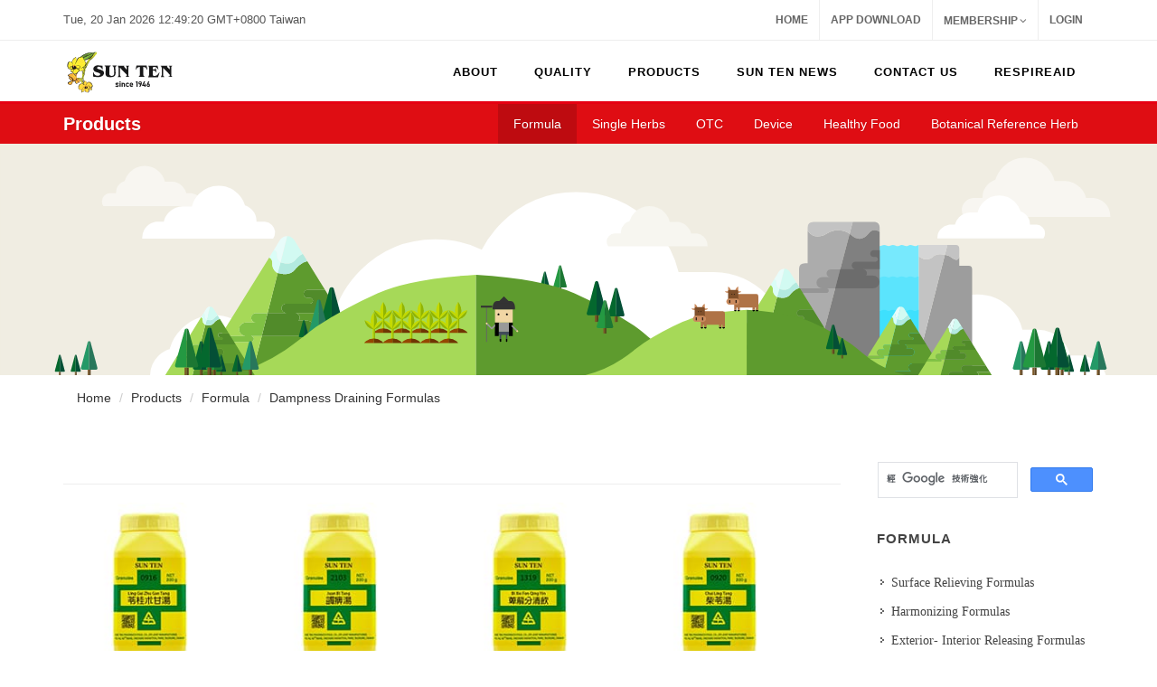

--- FILE ---
content_type: text/html;charset=UTF-8
request_url: https://suntenglobal.com/_en/Products-List2.php?dir2=27&dir1=3
body_size: 45788
content:
<!DOCTYPE html>
<html dir="ltr" lang="en-US">
<head>

    <meta http-equiv="content-type" content="text/html; charset=utf-8" />
	<meta name="author" content="SemiColonWeb" />
    <link rel="shortcut icon" href="favicon.ico">

	<!-- Stylesheets
	============================================= -->
	<!--/*<!--<link href="http://fonts.googleapis.com/css?family=Lato:300,400,400italic,600,700|Raleway:300,400,500,600,700|Crete+Round:400italic" rel="stylesheet" type="text/css" />-->
	<link rel="stylesheet" href="css/bootstrap.css" type="text/css" />
	<link rel="stylesheet" href="style.css" type="text/css" />
	<link rel="stylesheet" href="css/dark.css" type="text/css" />
	<link rel="stylesheet" href="css/font-icons.css" type="text/css" />
	<link rel="stylesheet" href="css/animate.css" type="text/css" />
	<link rel="stylesheet" href="css/magnific-popup.css" type="text/css" />
	<link rel="stylesheet" href="css/responsive.css" type="text/css" />
	<meta name="viewport" content="width=device-width, initial-scale=1, maximum-scale=1" />

	<style type="text/css">
        /*文字圈選*/
		/*body {
		-moz-user-select : none;
		-webkit-user-select: none;
		}*/
	</style>

	<!--[if lt IE 9]>
	<script src="http://css3-mediaqueries-js.googlecode.com/svn/trunk/css3-mediaqueries.js"></script>
	<![endif]-->

	<!-- External JavaScripts
	============================================= -->
	<script type="text/javascript" src="js/jquery.js"></script>
	<script type="text/javascript" src="js/plugins.js"></script>


	<!-- Document Title
	============================================= -->
	<title>SUN TEN PHARMACEUTICAL CO., LTD</title>

	<!-- Google Analytics (分析)
	============================================= -->
	<script>
	  (function(i,s,o,g,r,a,m){i['GoogleAnalyticsObject']=r;i[r]=i[r]||function(){
	  (i[r].q=i[r].q||[]).push(arguments)},i[r].l=1*new Date();a=s.createElement(o),
	  m=s.getElementsByTagName(o)[0];a.async=1;a.src=g;m.parentNode.insertBefore(a,m)
	  })(window,document,'script','https://www.google-analytics.com/analytics.js','ga');

	  ga('create', 'UA-89679419-1', 'auto');
	  ga('send', 'pageview');

	</script>

	<!-- Share Bottom
	============================================= -->


	<script type="text/javascript">
	/*(function() { var po = document.createElement('script'); po.type = 'text/javascript'; po.async = true; po.src = '//api.at.getsocial.io/widget/v1/gs_async.js?id=3d9c08'; var s = document.getElementsByTagName('script')[0]; s.parentNode.insertBefore(po, s); })();*/
	</script>
	<script src="Scripts/swfobject_modified.js" type="text/javascript"></script>

</head>

<!--鎖右鍵-->

<!--<script type="text/javascript">
function iEsc(){ return false; }
function iRec(){ return true; }
function DisableKeys() {
if(event.ctrlKey || event.shiftKey || event.altKey) {
window.event.returnValue=false;
iEsc();}
}
document.ondragstart=iEsc;
document.onkeydown=DisableKeys;
document.oncontextmenu=iEsc;
if (typeof document.onselectstart !="undefined")
document.onselectstart=iEsc;
else{
document.onmousedown=iEsc;
document.onmouseup=iRec;
}
function DisableRightClick(qsyzDOTnet){
if (window.Event){
if (qsyzDOTnet.which == 2 || qsyzDOTnet.which == 3)
iEsc();}
else
if (event.button == 2 || event.button == 3){
event.cancelBubble = true
event.returnValue = false;
iEsc();}
}
</script>-->
<body class="stretched" ONDRAGSTART="window.event.returnValue=false" onSelectStart="event.returnValue=false" ONCONTEXTMENU="window.event.returnValue=false">
    <!-- Document Wrapper
	============================================= -->
	<div id="wrapper" class="clearfix">
    <!-- ====================== #Header ====================== -->
	<!-- Top Bar ============================================= -->
<div id="top-bar" class="hidden-xs">
  <div class="container clearfix">
    <div class="col_half nobottommargin">
      <p class="nobottommargin"><strong></strong>
        <script type="text/javascript">
var dc=new Date(),ds=new Date(),dg=8*3600; //dg 更改時區位置
ds.setTime((1768884557+dg)*1000);
function time_callback(){
  var dn=new Date();
  ds.setTime(ds.getTime()+dn.getTime()-dc.getTime());
  dc.setTime(dn.getTime());
  document.getElementById("time").innerHTML=ds.toUTCString()+"+0800";
}
setInterval("time_callback()",1000);
</script><span id='time'></span> Taiwan </p>
    </div>
    <div class="col_half col_last fright nobottommargin">

      <!-- Top Links
                    ============================================= -->
      <div class="top-links">
        <ul>
          <li><a href="index.php">Home</a></li>
          <li><a href="App.php">App Download</a></li>

          <!--經銷商登入才出現的選單-->
                              <li><a href="#">MEMBERSHIP</a>
            <ul>
              <!--<a href="Member-Login.php"><div>Sign In</div></a></li>-->
              <!--<li><a href="Member-Join.php"><div>Join Us</div></a></li>-->

              <li><a href="Member-Register.php">
                <div>Register</div>
                </a></li>
              <li><a href="Member-Forgot.php">
                <div>Forgot</div>
                </a></li>

              <!--<li><a href="Member-Mail.php"><div>Mail</div></a></li>-->
              <!--<li><a href="Member-Final.php"><div>Final</div></a></li>-->

            </ul>
          </li>
          <li><a href="#">Login</a>
            <div class="top-link-section">
              <form id="top-login" role="form" method="post" action="action.php">
                <input type="hidden" name="act" value="login">
                <div class="input-group" id="top-login-username"> <span class="input-group-addon"><i class="icon-user"></i></span>
                  <input type="text" name="Username" class="form-control" placeholder="Username" required>
                </div>
                <div class="input-group" id="top-login-password"> <span class="input-group-addon"><i class="icon-key"></i></span>
                  <input type="password" name="passwd" class="form-control" placeholder="Password" required>
                </div>
                <label class="checkbox">
                  <input type="checkbox" name="remember" value="Y">
                  Remember me </label>
                <button class="btn btn-danger btn-block" type="submit">Sign in</button>
              </form>
            </div>
          </li>
                  </ul>
      </div>
      <!-- .top-links end -->

    </div>
  </div>
</div>
<!-- #top-bar end -->

<!-- Header
		============================================= -->
<header id="header">
  <div id="header-wrap">
    <div class="container clearfix">
      <div id="primary-menu-trigger"><i class="icon-reorder"></i></div>

      <!-- Logo -->
      <div id="logo">
		  <a href="index.php" class="standard-logo" data-dark-logo="images/logo/logo-dark.svg">
			  <img src="images/logo/logo.svg" alt="Canvas Logo"></a>
		  <a href="index.php" class="retina-logo" data-dark-logo="images/logo/logo-dark.svg">
			  <img src="images/logo/logo.svg" alt="Canvas Logo"></a>
	  </div>
      <!-- logo end -->

      <!-- Primary Navigation
					============================================= -->

      <nav id="primary-menu">
        <ul>
          <!-- #menu -->

          <li><a href="#">
            <div>About</div>
            </a><!-- #About -->
            <ul>
              <li><a href="About-Founder.php">
                <div>Founder</div>
                </a></li>
              <li><a href="About-Milestones.php">
                <div>Milestone</div>
                </a></li>
              <li><a href="About-Credibility.php">
                <div>Credibility</div>
                </a></li>
              <li><a href="About-Alliance.php">
                <div>Strategic Alliance</div>
                </a></li>
            </ul>
          </li>
          <!-- #About-->

          <li><a href="#">
            <div><!--<div class="icon-filter"></div>--> Quality</div>
            <span></span></a><!-- #Quality -->
            <ul>
              <li><a href="Quality-Adventage.php">
                <div>Sun Ten Advantage</div>
                </a></li>
              <li><a href="Quality-Certificate.php">
                <div>RD/QC certificate</div>
                </a></li>
              <li><a href="Quality-Control.php">
                <div>Quality Control</div>
                </a></li>
              <li><a href="Quality-Manufacturing.php">
                <div>Manufacturing</div>
                </a></li>
              <li><a href="Quality-RD.php">
                <div>Research & Development</div>
                </a></li>

              <!--li><a href="http://www.brion.org.tw/"><div>BRION</div></a></li-->

            </ul>
          </li>
          <!-- #Quality -->

          <li><a href="#">
            <div><!--<div class="icon-cloud"></div>--> Products</div>
            <span></span></a><!-- #Products -->
            <ul>
                            <li><a href="Products-List.php?dir1=3">
                <div>
                  Formula                </div>
                </a>
                                <!--li><a href="Products-List2.php?dir2=4"><div>Surface Relieving Formulas</div></a></li-->
                                <!--li><a href="Products-List2.php?dir2=5"><div>Harmonizing Formulas</div></a></li-->
                                <!--li><a href="Products-List2.php?dir2=6"><div>Exterior- Interior Releasing Formulas</div></a></li-->
                                <!--li><a href="Products-List2.php?dir2=16"><div>Interior Attacking Formulas</div></a></li-->
                                <!--li><a href="Products-List2.php?dir2=17"><div>Fire Purging Formulas</div></a></li-->
                                <!--li><a href="Products-List2.php?dir2=18"><div>Digestive Formulas</div></a></li-->
                                <!--li><a href="Products-List2.php?dir2=19"><div>Summer Heat Dispelling Formulas</div></a></li-->
                                <!--li><a href="Products-List2.php?dir2=20"><div>Tonic and Replenishing Formulas</div></a></li-->
                                <!--li><a href="Products-List2.php?dir2=21"><div>Chill Dispelling Formulas</div></a></li-->
                                <!--li><a href="Products-List2.php?dir2=22"><div>Sedative Formulas</div></a></li-->
                                <!--li><a href="Products-List2.php?dir2=23"><div>Astringent Formulas</div></a></li-->
                                <!--li><a href="Products-List2.php?dir2=24"><div>Qi Regulating Formulas</div></a></li-->
                                <!--li><a href="Products-List2.php?dir2=25"><div>Blood Regulating Formulas</div></a></li-->
                                <!--li><a href="Products-List2.php?dir2=26"><div>Wind Dispelling Formulas</div></a></li-->
                                <!--li><a href="Products-List2.php?dir2=27"><div>Dampness Draining Formulas</div></a></li-->
                                <!--li><a href="Products-List2.php?dir2=28"><div>Moistening Dryness Formulas</div></a></li-->
                                <!--li><a href="Products-List2.php?dir2=29"><div>Expectorant Formulas</div></a></li-->
                                <!--li><a href="Products-List2.php?dir2=30"><div>Gyneco-Obstetric Formulas</div></a></li-->
                                <!--li><a href="Products-List2.php?dir2=31"><div>Pox and Measles Formulas</div></a></li-->
                                <!--li><a href="Products-List2.php?dir2=32"><div>Vision Improving Formulas</div></a></li-->
                                <!--li><a href="Products-List2.php?dir2=33"><div>Carbuncle Dermatosis Formulas</div></a></li-->
                              </li>
                            <li><a href="Products-List.php?dir1=4">
                <div>
                  Single Herbs                </div>
                </a>
                                <!--li><a href="Products-List2.php?dir2=7"><div>Surface Relieveing Herbs</div></a></li-->
                                <!--li><a href="Products-List2.php?dir2=9"><div>Heat Clearing Herbs</div></a></li-->
                                <!--li><a href="Products-List2.php?dir2=8"><div>Downward Draining Herbs</div></a></li-->
                                <!--li><a href="Products-List2.php?dir2=34"><div>Dampness Draining Herbs</div></a></li-->
                                <!--li><a href="Products-List2.php?dir2=35"><div>Wind-Damp Dispelling</div></a></li-->
                                <!--li><a href="Products-List2.php?dir2=36"><div>Phlegm Transforming & Cough Relieving Herbs</div></a></li-->
                                <!--li><a href="Products-List2.php?dir2=37"><div>Aromatic Damp Transforming</div></a></li-->
                                <!--li><a href="Products-List2.php?dir2=38"><div>Food Stagnation Relieving</div></a></li-->
                                <!--li><a href="Products-List2.php?dir2=39"><div>Qi Regulating Herbs</div></a></li-->
                                <!--li><a href="Products-List2.php?dir2=40"><div>Blood Regulating Herbs</div></a></li-->
                                <!--li><a href="Products-List2.php?dir2=41"><div>Interior Warning & Cold Expelling Herbs</div></a></li-->
                                <!--li><a href="Products-List2.php?dir2=42"><div>Tonifying Herbs</div></a></li-->
                                <!--li><a href="Products-List2.php?dir2=43"><div>Astringent Herbs</div></a></li-->
                                <!--li><a href="Products-List2.php?dir2=44"><div>Spirit Calming Herbs</div></a></li-->
                                <!--li><a href="Products-List2.php?dir2=45"><div>Aromatic Orifices Opening</div></a></li-->
                                <!--li><a href="Products-List2.php?dir2=46"><div>Wind Extinguishing &Tremors Stopping</div></a></li-->
                                <!--li><a href="Products-List2.php?dir2=47"><div>Parasites Expelling Herbs</div></a></li-->
                              </li>
                            <li><a href="Products-List.php?dir1=5">
                <div>
                  OTC                </div>
                </a>
                                <!--li><a href="Products-List2.php?dir2=10"><div>Ointment</div></a></li-->
                                <!--li><a href="Products-List2.php?dir2=11"><div>Honey Pill</div></a></li-->
                                <!--li><a href="Products-List2.php?dir2=49"><div>Honey Pill 【Macao】</div></a></li-->
                                <!--li><a href="Products-List2.php?dir2=51"><div>Travel Mates</div></a></li-->
                                <!--li><a href="Products-List2.php?dir2=52"><div>Herbal Bubble</div></a></li-->
                                <!--li><a href="Products-List2.php?dir2=59"><div>RespireAid</div></a></li-->
                                <!--li><a href="Products-List2.php?dir2=12"><div>Others</div></a></li-->
                              </li>
                            <li><a href="Products-List.php?dir1=8">
                <div>
                  Device                </div>
                </a>
                                <!--li><a href="Products-List2.php?dir2=53"><div>Acuright</div></a></li-->
                                <!--li><a href="Products-List2.php?dir2=54"><div>Herbal Therma</div></a></li-->
                              </li>
                            <li><a href="Products-List.php?dir1=9">
                <div>
                  Healthy Food                </div>
                </a>
                                <!--li><a href="Products-List2.php?dir2=55"><div>Joyful Series</div></a></li-->
                                <!--li><a href="Products-List2.php?dir2=58"><div>RespireAid</div></a></li-->
                                <!--li><a href="Products-List2.php?dir2=56"><div>All Mightea</div></a></li-->
                                <!--li><a href="Products-List2.php?dir2=57"><div>Sweet Ginger</div></a></li-->
                              </li>
                            <li><a href="Products-List.php?dir1=6">
                <div>
                  Botanical Reference Herb                </div>
                </a>
                              </li>
                          </ul>
          </li>
          <!-- #Products -->

          <li><a href="#">
            <div><!--<div class="icon-camera"></div>--> Sun Ten News</div>
            <span></span></a><!-- #News-->
            <ul>
                            <li><a href="News-List.php?id=1">
                <div>
                  Article                </div>
                </a></li>
                            <li><a href="News-List.php?id=2">
                <div>
                  E-News                </div>
                </a></li>
                            <li><a href="News-List.php?id=4">
                <div>
                  VIDEOS                </div>
                </a></li>
                          </ul>
          </li>
          <!-- #News-->

          <li><a href="Contact-Us.php">
            <div><!--<div class="icon-suitcase"></div>--> Contact us</div>
            <span></span></a><!-- #How to buy-->
            <ul>
              <li><a href="How-Distributors.php">
                <div>Find a distributor</div>
                </a></li>
              <li><a href="Contact-QA.php">
                <div>Questions</div>
                </a></li>
            </ul>
          </li>
          <!-- #How to buy-->

          <li><a href="#">
            <div>RespireAid</div>
            </a><!-- #About -->
            <ul>
              <li><a href="News-Datain.php?id=703">
                <div>Latest News</div>
                </a></li>
              <li><a href="RespireAid-en-About.php">
                <div>About RespireAid</div>
                </a></li>
              <li><a href="RespireAid-en-Successful.php">
                <div>Case sharing <!--Case Reports--></div>
                </a></li>
              <li><a href="RespireAid-en-Where.php">
                <div>Where to buy</div>
                </a></li>
              <li><a href="RespireAid-en-How.php">
                <div>How to take RespireAid</div>
                </a></li>
              <li><a href="RespireAid-en-Features.php">
                <div>Features of RespireAid</div>
                </a></li>
              <li><a href="RespireAid-en-News.php">
                <div>News Report</div>
                </a></li>
              <li><a href="RespireAid-en-FAQ.php">
                <div>FAQ</div>
                </a></li>
              <li><a href="RespireAid-en-Contact.php">
                <div>Contact us</div>
                </a></li>
              <li><a href="RespireAid-en-Responsibility.php">
                <div>Eco-Friendly</div>
                </a></li>
              <li><a href="RespireAid-en-Authentic.php">
                <div>Anti-counterfeiting Seal</div>
                </a></li>
            </ul>
          </li>

          <!-- #App-->

        </ul>
        <!-- #menu end-->

        <!-- Top Cart
						============================================= -->

        <!-- Top Search # Google Search 外掛
						============================================= -->
        <!--<div id="top-search">
							<a href="#" id="top-search-trigger"><i class="icon-search3"></i><i class="icon-line-cross"></i></a>
							<form action="search.php" method="get">
								<input type="text" name="q" class="form-control" value="" placeholder="Type &amp; Hit Enter..">

							</form>
						</div>-->

        <!-- #top-search end -->

      </nav>
      <!-- #primary-menu end -->

    </div>
  </div>
</header>
<!-- #header end -->
    <!-- ====================== #header end ================== -->
        <!-- Page Sub Menu
		============================================= -->
		<div id="page-menu">
			<div id="page-menu-wrap">
				<div class="container clearfix">
					<div class="menu-title"><span>Products</span></div>
					<nav>
						<ul>
<li  class="current"><a href="Products-List.php?dir1=3">Formula</a></li>
<li ><a href="Products-List.php?dir1=4">Single Herbs</a></li>
<li ><a href="Products-List.php?dir1=5">OTC</a></li>
<li ><a href="Products-List.php?dir1=8">Device</a></li>
<li ><a href="Products-List.php?dir1=9">Healthy Food</a></li>
<li ><a href="Products-List.php?dir1=6">Botanical Reference Herb</a></li>
						</ul>
					</nav>
				<div id="page-submenu-trigger"><i class="icon-reorder"></i></div>
				</div>
			</div>
		</div><!-- #page-menu end -->
    <!-- ====================== #Banner ====================== -->
    <div class="promo parallax text-center"><img src="images/banner/Products.svg"></div>
    <!-- ====================== #Banner end ================== -->
		<!-- Page Title
		============================================= -->
		<section id="page-title">
			<div class="container clearfix">
				<ol class="breadcrumb">
					<li><a href="#">Home</a></li>
					<li><a href="#">Products</a></li>
					<li><a href="Products-List.php?dir1=3">Formula</a></li>
					<li><a href="Products-List2.php?dir2=27&dir1=3">Dampness Draining Formulas</a></li>
				</ol>
			</div>
		</section><!-- #page-title end -->
    <!-- Content
	============================================= -->
		<section id="content">
        <div class="content-wrap"><!--content-wrap-->
          <div class="container clearfix">
                    <!-- Post Content
					============================================= -->
					<div class="postcontent nobottommargin clearfix">
                    <h1></h1>
                    <hr>
                            <div class="product clearfix">
                                <div class="product-image">
<a href="Products-Datain.php?id=257"><img class="image_fade" src="../Uploads/1478155709-0.jpg" alt="Products"></a>																		                                </div>
                                <div class="product-desc center">
                                    <div class="product-title">
                                    <span class="Products-Code">0916</span>
                                    <h3>
                                    <a href="Products-Datain.php?id=257">
                                    Ling Gui Zhu Gan Tang                                    </a>
                                    </h3>
                                    </div>
                                </div>
                            </div>
                            <div class="product clearfix">
                                <div class="product-image">
<a href="Products-Datain.php?id=248"><img class="image_fade" src="../Uploads/1478143841-0.jpg" alt="Products"></a>																		                                </div>
                                <div class="product-desc center">
                                    <div class="product-title">
                                    <span class="Products-Code">0208</span>
                                    <h3>
                                    <a href="Products-Datain.php?id=248">
                                    Ba Zheng San                                    </a>
                                    </h3>
                                    </div>
                                </div>
                            </div>
                            <div class="product clearfix">
                                <div class="product-image">
<a href="Products-Datain.php?id=249"><img class="image_fade" src="../Uploads/1478150259-0.jpg" alt="Products"></a>																		                                </div>
                                <div class="product-desc center">
                                    <div class="product-title">
                                    <span class="Products-Code">1319</span>
                                    <h3>
                                    <a href="Products-Datain.php?id=249">
                                    Bi Xie Fen Qing Yin                                    </a>
                                    </h3>
                                    </div>
                                </div>
                            </div>
                            <div class="product clearfix">
                                <div class="product-image">
<a href="Products-Datain.php?id=250"><img class="image_fade" src="../Uploads/1478150363-0.jpg" alt="Products"></a>																		                                </div>
                                <div class="product-desc center">
                                    <div class="product-title">
                                    <span class="Products-Code">0920</span>
                                    <h3>
                                    <a href="Products-Datain.php?id=250">
                                    Chai Ling Tang                                    </a>
                                    </h3>
                                    </div>
                                </div>
                            </div>
                            <div class="product clearfix">
                                <div class="product-image">
<a href="Products-Datain.php?id=251"><img class="image_fade" src="../Uploads/1478150446-0.jpg" alt="Products"></a>																		                                </div>
                                <div class="product-desc center">
                                    <div class="product-title">
                                    <span class="Products-Code">1318</span>
                                    <h3>
                                    <a href="Products-Datain.php?id=251">
                                    Dang Gui Nian Tong Tang                                    </a>
                                    </h3>
                                    </div>
                                </div>
                            </div>
                            <div class="product clearfix">
                                <div class="product-image">
<a href="Products-Datain.php?id=252"><img class="image_fade" src="../Uploads/1478150528-0.jpg" alt="Products"></a>																		                                </div>
                                <div class="product-desc center">
                                    <div class="product-title">
                                    <span class="Products-Code">1603</span>
                                    <h3>
                                    <a href="Products-Datain.php?id=252">
                                    Dao Shui Fu Ling Tang                                    </a>
                                    </h3>
                                    </div>
                                </div>
                            </div>
                            <div class="product clearfix">
                                <div class="product-image">
<a href="Products-Datain.php?id=253"><img class="image_fade" src="../Uploads/1478150714-0.jpg" alt="Products"></a>																		                                </div>
                                <div class="product-desc center">
                                    <div class="product-title">
                                    <span class="Products-Code">0201</span>
                                    <h3>
                                    <a href="Products-Datain.php?id=253">
                                    Er Zhu Tang                                    </a>
                                    </h3>
                                    </div>
                                </div>
                            </div>
                            <div class="product clearfix">
                                <div class="product-image">
<a href="Products-Datain.php?id=254"><img class="image_fade" src="../Uploads/1478151423-0.jpg" alt="Products"></a>																		                                </div>
                                <div class="product-desc center">
                                    <div class="product-title">
                                    <span class="Products-Code">0711</span>
                                    <h3>
                                    <a href="Products-Datain.php?id=254">
                                    Fang Ji Huang Qi Tang                                    </a>
                                    </h3>
                                    </div>
                                </div>
                            </div>
                            <div class="product clearfix">
                                <div class="product-image">
<a href="Products-Datain.php?id=255"><img class="image_fade" src="../Uploads/1478154545-0.jpg" alt="Products"></a>																		                                </div>
                                <div class="product-desc center">
                                    <div class="product-title">
                                    <span class="Products-Code">0806</span>
                                    <h3>
                                    <a href="Products-Datain.php?id=255">
                                    Fei Er Ba Zhen Gao                                    </a>
                                    </h3>
                                    </div>
                                </div>
                            </div>
                            <div class="product clearfix">
                                <div class="product-image">
<a href="Products-Datain.php?id=258"><img class="image_fade" src="../Uploads/1478155846-0.jpg" alt="Products"></a>																		                                </div>
                                <div class="product-desc center">
                                    <div class="product-title">
                                    <span class="Products-Code">0811</span>
                                    <h3>
                                    <a href="Products-Datain.php?id=258">
                                    Qiang Huo Sheng Shi Tang                                    </a>
                                    </h3>
                                    </div>
                                </div>
                            </div>
                            <div class="product clearfix">
                                <div class="product-image">
<a href="Products-Datain.php?id=259"><img class="image_fade" src="../Uploads/1478155938-0.jpg" alt="Products"></a>																		                                </div>
                                <div class="product-desc center">
                                    <div class="product-title">
                                    <span class="Products-Code">0317</span>
                                    <h3>
                                    <a href="Products-Datain.php?id=259">
                                    San Bi Tang                                    </a>
                                    </h3>
                                    </div>
                                </div>
                            </div>
                            <div class="product clearfix">
                                <div class="product-image">
<a href="Products-Datain.php?id=260"><img class="image_fade" src="../Uploads/1478156045-0.jpg" alt="Products"></a>																		                                </div>
                                <div class="product-desc center">
                                    <div class="product-title">
                                    <span class="Products-Code">0714</span>
                                    <h3>
                                    <a href="Products-Datain.php?id=260">
                                    Wan Dai Tang                                    </a>
                                    </h3>
                                    </div>
                                </div>
                            </div>


                        <div class="line"></div>
                        <!-- 產品分頁 -->
                        <div>
                          <!--ul class="pagination pagination-lg">
                            <li><a href="#">Prev</a></li>
                            <li><a href="#">1</a></li>
                            <li><a href="#">2</a></li>
                            <li><a href="#">3</a></li>
                            <li><a href="#">4</a></li>
                            <li><a href="#">5</a></li>
                            <li><a href="#">Next</a></li>
                          </ul-->
                        </div>





                    </div><!-- .postcontent end -->

                    <!-- ====================== #sidebar ====================== -->
                                        <!-- Sidebar
                    ============================================= -->
                    <div class="sidebar nobottommargin col_last clearfix">

<script>
  (function() {
    var cx = '017534652647978637454:x95voipxfaw';
    var gcse = document.createElement('script');
    gcse.type = 'text/javascript';
    gcse.async = true;
    gcse.src = 'https://cse.google.com/cse.js?cx=' + cx;
    var s = document.getElementsByTagName('script')[0];
    s.parentNode.insertBefore(gcse, s);
  })();
</script>
<div style=" padding:5px 0px; height:80px">
<gcse:search style=" padding:5px 0px; height:80px"></gcse:search>
</div>
                        <div class="sidebar-widgets-wrap">

              <div class="widget widget_links clearfix"><!--產品-->
                <h4>Formula</h4>
								<ul>
									<li><a href="Products-List2.php?dir2=4&dir1=3"><div>Surface Relieving Formulas</div></a></li>
									<li><a href="Products-List2.php?dir2=5&dir1=3"><div>Harmonizing Formulas</div></a></li>
									<li><a href="Products-List2.php?dir2=6&dir1=3"><div>Exterior- Interior Releasing Formulas</div></a></li>
									<li><a href="Products-List2.php?dir2=16&dir1=3"><div>Interior Attacking Formulas</div></a></li>
									<li><a href="Products-List2.php?dir2=17&dir1=3"><div>Fire Purging Formulas</div></a></li>
									<li><a href="Products-List2.php?dir2=18&dir1=3"><div>Digestive Formulas</div></a></li>
									<li><a href="Products-List2.php?dir2=19&dir1=3"><div>Summer Heat Dispelling Formulas</div></a></li>
									<li><a href="Products-List2.php?dir2=20&dir1=3"><div>Tonic and Replenishing Formulas</div></a></li>
									<li><a href="Products-List2.php?dir2=21&dir1=3"><div>Chill Dispelling Formulas</div></a></li>
									<li><a href="Products-List2.php?dir2=22&dir1=3"><div>Sedative Formulas</div></a></li>
									<li><a href="Products-List2.php?dir2=23&dir1=3"><div>Astringent Formulas</div></a></li>
									<li><a href="Products-List2.php?dir2=24&dir1=3"><div>Qi Regulating Formulas</div></a></li>
									<li><a href="Products-List2.php?dir2=25&dir1=3"><div>Blood Regulating Formulas</div></a></li>
									<li><a href="Products-List2.php?dir2=26&dir1=3"><div>Wind Dispelling Formulas</div></a></li>
									<li><a href="Products-List2.php?dir2=27&dir1=3"><div>Dampness Draining Formulas</div></a></li>
									<li><a href="Products-List2.php?dir2=28&dir1=3"><div>Moistening Dryness Formulas</div></a></li>
									<li><a href="Products-List2.php?dir2=29&dir1=3"><div>Expectorant Formulas</div></a></li>
									<li><a href="Products-List2.php?dir2=30&dir1=3"><div>Gyneco-Obstetric Formulas</div></a></li>
									<li><a href="Products-List2.php?dir2=31&dir1=3"><div>Pox and Measles Formulas</div></a></li>
									<li><a href="Products-List2.php?dir2=32&dir1=3"><div>Vision Improving Formulas</div></a></li>
									<li><a href="Products-List2.php?dir2=33&dir1=3"><div>Carbuncle Dermatosis Formulas</div></a></li>
								</ul>
							</div><!--產品-->






                        </div>



                    </div><!-- .sidebar end -->
                    <!-- ====================== #sidebar end ================== -->



                </div>



        </div><!--#content-wrap end -->

        </section><!-- #content end -->

    <!-- ====================== #footer ====================== -->
	        <!-- ====================== #Footer Banner ====================== -->
        <div class="section nobottommargin" style="padding-bottom: 340px;">
        <div style="position: absolute;top: 0;left: 0;width: 100%;height: 100%;background: transparent url('images/banner/footer.svg') bottom center no-repeat;"></div>

			 <!--<div class="hidden-sm hidden-xs" style="position: absolute;top: 0;left: 0;width: 100%;height: 100%;background: transparent url('images/banner/footer.png') bottom center no-repeat;"></div>-->
        </div>
        <!-- ====================== #Footer Banner end ================== -->

        <!-- Footer
		============================================= -->
		<footer id="footer" class="dark">

			<div class="container">

				<!-- Footer Widgets
				============================================= -->
				<div class="footer-widgets-wrap clearfix">

					<div class="col_two_third">

						<div class="col_one_third">

							<div class="widget clearfix">

								<img src="images/logo/logo-dark.svg" alt=""  width="120 "class="footer-logo">

								<p>We believe in <strong>Simple</strong>, <strong>Creative</strong> &amp; <strong>Flexible</strong> Design Standards.</p>

								<div style="background: url('images/world-map.png') no-repeat center center; background-size: 100%;">
									<address>
										<strong>SUN TEN PHARMACEUTICAL CO., LTD</strong><br>
										3F., No.207, Sec. 3, Beixin <br>
										Rd., Xindian Dist., New Taipei City <br>
                                        23143, Taiwan (R.O.C.)
									</address>
									<abbr title="Phone Number"><strong>Phone:</strong></abbr> (886)2 8978 5799<br>
									<abbr title="Fax"><strong>Fax:</strong></abbr> (886)2 8913 2338<br>
									<abbr title="Email Address"><strong>Email:</strong></abbr> info@suntenglobal.com
								</div>

							</div>

						</div>

						<div class="col_one_third">

							<div class="widget widget_links clearfix">

								<h4>Strategic Alliance</h4>

								<ul>
									<li><a href="#">Sun Ten Chinaherb (Aust) Pty Ltd.</a></li>
									<li><a href="#">Great Pacific(HK)</a></li>
									<li><a href="#">Sun Ten Pharmaceutical MFG.</a></li>
									<!--<li><a href="#">Oxford Medical Supplies(UK) </a></li>-->
									<li><a href="#">Phytoceutica Inc. (USA) </a></li>
									<li><a href="#">SunTen Phytotech</a></li>
									<li><a href="#">Sun Ten Natureceutica</a></li>
                                    <li><a href="#">Shun Ji Cheng Enterprise</a></li>
									<li><a href="#">Shun Yi Co., Ltd. </a></li>
									<li><a href="#">Shun Cheng Co., Ltd.</a></li>
								</ul>

							</div>

						</div>

						<div class="col_one_third col_last">

							<div class="widget clearfix">
								<h4>Hot News</h4>

								<div id="post-list-footer">
									<div class="spost clearfix">
										<div class="entry-c">
											<div class="entry-title">
												<h4><a href="#">Discovery's TAIWAN MADE wil be aired from March 13 across the Asia-Pacific region...</a></h4>
											</div>
											<ul class="entry-meta">
												<li>10th July 2014</li>
											</ul>
										</div>
									</div>

									<div class="spost clearfix">
										<div class="entry-c">
											<div class="entry-title">
												<h4><a href="#">SUN TEN Now Launches a New Line of Botanical Reference Material (BRM)...</a></h4>
											</div>
											<ul class="entry-meta">
												<li>10th July 2014</li>
											</ul>
										</div>
									</div>

									<div class="spost clearfix">
										<div class="entry-c">
											<div class="entry-title">
												<h4><a href="#">TAIWAN MADE Premiered on December 25, 2014 on Discovery Channel in Taiwan...</a></h4>
											</div>
											<ul class="entry-meta">
												<li>10th July 2014</li>
											</ul>
										</div>
									</div>
								</div>
							</div>

						</div>

					</div>

					<div class="col_one_third col_last">

						<div class="widget clearfix" style="margin-bottom: -20px;">

							<div class="row">

								<div class="col-md-6 bottommargin-sm">
									<div class="counter counter-small"><span data-from="0" data-to="537" data-refresh-interval="50" data-speed="2500" data-comma="true"></span></div>
									<h5 class="nobottommargin">Total Products</h5>
								</div>

								<div class="col-md-6 bottommargin-sm">
									<div class="counter counter-small"><span data-from="100" data-to="51827473" data-refresh-interval="50" data-speed="2000" data-comma="true"></span></div>
									<h5 class="nobottommargin">VIEWS</h5>
								</div>

							</div>

						</div>

						<!--APP 下載-->
						<div class="widget clearfix">

							<!--<h5><strong>Subscribe</strong> to Our Newsletter to get Important News, Amazing Offers &amp; Inside Scoops:</h5>-->
							<div class="row">
								<div class="col-md-6 clearfix bottommargin-sm">
									<a href="https://play.google.com/store/apps/details?id=com.suntenglobal.app">
									<img src="images/app/banner-google.png" alt=""/> </a>

								</div>

								<div class="col-md-6 clearfix">
									<a href="https://itunes.apple.com/us/app/tcm-pro/id1311305592?ls=1&mt=8">
									<img src="images/app/banner-ios.png" alt=""/> </a>

								</div>
							</div>
						</div>

						<div class="widget subscribe-widget clearfix">
							<h5><strong>Subscribe</strong> to Our Newsletter to get Important News, Amazing Offers &amp; Inside Scoops:</h5>
							<div id="widget-subscribe-form-result" data-notify-type="success" data-notify-msg=""></div>
							<form id="widget-subscribe-form" action="action.php" role="form" method="post" class="nobottommargin">
							<input type="hidden" name="act" value="subscribe">
								<div class="input-group divcenter">
									<span class="input-group-addon"><i class="icon-email2"></i></span>
									<input type="email" id="email" name="email" class="form-control required email" placeholder="Enter your Email">
									<span class="input-group-btn">
										<button class="btn btn-success" type="submit">Subscribe</button>
									</span>
								</div>
							</form>
							<script type="text/javascript">
								$("#widget-subscribe-form").validate({
									submitHandler: function(form) {
										$(form).find('.input-group-addon').find('.icon-email2').removeClass('icon-email2').addClass('icon-line-loader icon-spin');
										$(form).ajaxSubmit({
											target: '#widget-subscribe-form-result',
											success: function() {
												$(form).find('.input-group-addon').find('.icon-line-loader').removeClass('icon-line-loader icon-spin').addClass('icon-email2');
												$('#widget-subscribe-form').find('.form-control').val('');
												$('#widget-subscribe-form-result').attr('data-notify-msg', $('#widget-subscribe-form-result').html()).html('');
												SEMICOLON.widget.notifications($('#widget-subscribe-form-result'));
											}
										});
									}
								});
							</script>
						</div>

						<div class="widget clearfix">

							<div class="row">

								<div class="col-md-6 clearfix bottommargin-sm">
									<a href="https://www.facebook.com/suntenglobal" class="social-icon si-dark si-colored si-facebook nobottommargin" style="margin-right: 10px;">
										<i class="icon-facebook"></i>
										<i class="icon-facebook"></i>
									</a>
									<a href="https://www.facebook.com/suntenglobal/"><small style="display: block; margin-top: 3px;"><strong>Like us</strong><br>on Facebook</small></a>
								</div>

								<div class="col-md-6 clearfix">
									<a href="#" class="social-icon si-dark si-colored si-rss nobottommargin" style="margin-right: 10px;">
										<i class="icon-twitter"></i>
										<i class="icon-twitter"></i>
									</a>
									<a href="#"><small style="display: block; margin-top: 3px;"><strong>Subscribe</strong><br>on Twitter</small></a>
								</div>

							</div>

						</div>





					</div>

				</div><!-- .footer-widgets-wrap end -->

			</div>

			<!-- Copyrights
			============================================= -->
			<div id="copyrights">

				<div class="container clearfix">

					<div class="col_half">
						Copyrights &copy; 2015 SUN TEN PHARMACEUTICAL Co., LTD. All Rights Reserved.<br>
						<div class="copyright-links"><a href="#">Terms of Use</a> / <a href="Privacy.php">Privacy Policy</a></div>
					</div>

					<div class="col_half col_last tright">
						<div class="fright clearfix">
							<a href="https://www.facebook.com/suntenglobal" class="social-icon si-small si-borderless si-facebook">
								<i class="icon-facebook"></i>
								<i class="icon-facebook"></i>
							</a>

							<a href="#" class="social-icon si-small si-borderless si-twitter">
								<i class="icon-twitter"></i>
								<i class="icon-twitter"></i>
							</a>

						</div>

						<div class="clear"></div>
						<i class="icon-envelope2"></i> marketing@sunten.com.tw <span class="middot">&middot;</span> +886-2-8978-5799 <span class="middot">&middot;</span> <i class="icon-skype2"></i> Skype
					</div>

				</div>

			</div><!-- #copyrights end -->

		</footer><!-- #footer end -->
    <!-- ====================== #footer end ================== -->


	</div><!-- #wrapper end -->

    <!-- ====================== #script ====================== -->
		<!-- Go To Top
	============================================= -->
	<div id="gotoTop" class="icon-angle-up"></div>

	<!-- Footer Scripts
	============================================= -->
	<script type="text/javascript" src="js/functions.js"></script>    <!-- ====================== #script end ================== -->

</body>
</html>


--- FILE ---
content_type: image/svg+xml
request_url: https://suntenglobal.com/_en/images/banner/Products.svg
body_size: 59160
content:

<svg xmlns="http://www.w3.org/2000/svg" version="1.1" xmlns:xlink="http://www.w3.org/1999/xlink" preserveAspectRatio="none" x="0px" y="0px" width="2000px" height="400px" viewBox="0 0 2000 400">
<defs>
<g id="Layer4_0_FILL">
<path fill="#CCCCCC" stroke="none" d="
M 1304.8 353.65
L 1304.75 353.65
Q 1304.75 354.2 1304.75 354.9 1300.5 356 1296.55 358.05 1290.25 361.4 1284.95 366.75 1271 380.55 1270.8 400
L 1270.85 400
Q 1271.05 380.55 1285 366.75 1290.3 361.4 1296.6 358.05 1300.55 356 1304.8 354.9 1304.8 354.2 1304.8 353.65
M 1326.7 318.6
Q 1325.9482421875 319.305078125 1325.2 320.05 1310.45 334.75 1305 353.35 1305 353.6185546875 1304.8 353.65 1305.05 353.65 1305.05 353.35 1310.5 334.75 1325.25 320.05 1325.9853515625 319.3177734375 1326.7 318.6
M 1434.05 282.55
Q 1433.296484375 283.256640625 1432.55 284 1423.0583984375 293.4916015625 1417.4 304.45
L 1417.45 304.5
Q 1423.1 293.5 1432.6 284 1433.3337890625 283.2693359375 1434.05 282.55 Z"/>
</g>

<g id="Layer4_1_FILL">
<path fill="#F7F7F7" stroke="none" d="
M 1634.55 338.65
Q 1633.4939453125 337.600390625 1632.4 336.6
L 1594.35 321.55 1567.4 321.55
Q 1562.5 300.5 1546.25 284 1545.5046875 283.25625 1544.7 282.55
L 1489.25 260.6 1489.2 260.6 1434.05 282.55
Q 1433.3337890625 283.2693359375 1432.6 284 1423.1 293.5 1417.45 304.5
L 1417.4 304.45
Q 1416.4015625 303.9828125 1415.35 303.5
L 1381.95 296.6 1381.9 296.6 1326.7 318.6
Q 1325.9853515625 319.3177734375 1325.25 320.05 1310.5 334.75 1305.05 353.35 1305.05 353.65 1304.8 353.65 1304.8 354.2 1304.8 354.9 1300.55 356 1296.6 358.05 1290.3 361.4 1285 366.75 1271.05 380.55 1270.85 400
L 1711.5 400
Q 1708.4 389 1699.75 380.45 1688.6 369.05 1672.8 366.6
L 1672.75 366.6
Q 1670.8185546875 366.5009765625 1668.25 366.2
L 1649.95 366.2
Q 1646.5 350.6 1634.55 338.65 Z"/>
</g>

<g id="Layer4_2_FILL">
<path fill="#F0EDE2" stroke="none" d="
M 2000 400
L 2000 0 0.05 0 0.05 400 2000 400 Z"/>
</g>

<g id="Layer4_3_FILL">
<path fill="#FFFFFF" stroke="none" d="
M 1412.1 324.15
Q 1407.75 323.95 1401.85 323.3
L 1360.35 323.3
Q 1352.5 287.9 1325.4 260.75 1287.45 223.1 1234.1 221.9
L 1172.95 221.9
Q 1161.85 174.15 1125 136.75 1071.8 83.65 995.65 83.65 920.4 83.65 867.05 136.75 845.55 158.25 832.75 183.25 796.35 165.3 752.15 165.3 676.9 165.3 623.45 218.5 590.05 251.9 577.6 294.1 577.6 294.75 577.05 294.8 577.05 296 577.05 297.6 567.4 300.15 558.45 304.8 544.2 312.4 532.15 324.5 500.5 355.8 500 400
L 1500 400
Q 1492.9 374.95 1473.35 355.6 1448.05 329.7 1412.1 324.15 Z"/>
</g>

<g id="Layer4_4_FILL">
<path fill="#FFFFFF" stroke="none" d="
M 661.45 366.6
Q 659.5 366.5 656.9 366.2
L 638.6 366.2
Q 635.15 350.6 623.2 338.65 606.5 322.05 583 321.55
L 556.05 321.55
Q 551.15 300.5 534.9 284 511.45 260.6 477.9 260.6 444.75 260.6 421.25 284 411.75 293.5 406.1 304.5 390.1 296.6 370.6 296.6 337.45 296.6 313.9 320.05 299.15 334.75 293.7 353.35 293.7 353.65 293.45 353.65 293.45 354.2 293.45 354.9 289.2 356 285.25 358.05 278.95 361.4 273.65 366.75 259.7 380.55 259.5 400
L 700.15 400
Q 697.05 389 688.4 380.45 677.25 369.05 661.45 366.6 Z"/>
</g>

<g id="Layer4_5_FILL">
<path fill="#FFFFFF" stroke="none" d="
M 1689.25 260.6
Q 1656.1 260.6 1632.6 284 1623.1 293.5 1617.45 304.5 1601.45 296.6 1581.95 296.6 1548.8 296.6 1525.25 320.05 1510.5 334.75 1505.05 353.35 1505.05 353.65 1504.8 353.65 1504.8 354.2 1504.8 354.9 1500.55 356 1496.6 358.05 1490.3 361.4 1485 366.75 1471.05 380.55 1470.85 400
L 1911.5 400
Q 1908.4 389 1899.75 380.45 1888.6 369.05 1872.8 366.6 1870.85 366.5 1868.25 366.2
L 1849.95 366.2
Q 1846.5 350.6 1834.55 338.65 1817.85 322.05 1794.35 321.55
L 1767.4 321.55
Q 1762.5 300.5 1746.25 284 1722.8 260.6 1689.25 260.6 Z"/>
</g>

<g id="Layer3_0_MEMBER_0_FILL">
<path fill="#FFFFFF" stroke="none" d="
M 1802.15 144.55
Q 1797.85 140.4 1792.1 140
L 1780.4 140
Q 1780.4 139.5 1780.4 139.2 1780.4 129.7 1773.75 122.95 1771.1 120.45 1768.2 118.85 1766.3 117.9 1764.3 117.3 1764.3 117.05 1764.3 116.8 1764.15 116.7 1764.15 116.55 1761.55 107.8 1754.45 100.75 1743.2 89.6 1727.35 89.6 1711.4 89.6 1700.15 100.75 1692.4 108.5 1690.1 118.6
L 1677.2 118.6
Q 1666.05 118.85 1657.9 126.85 1652.3 132.45 1650.65 140
L 1641.9 140
Q 1640.65 140.05 1639.7 140.05 1632.2 141.35 1626.8 146.7 1620.4 153.1 1620.4 162.55 1620.4 163.1 1620.4 163.65
L 1803.7 163.65
Q 1806.4 159.9 1806.4 154.95 1806.4 148.75 1802.15 144.55 Z"/>
</g>

<g id="Layer3_1_MEMBER_0_FILL">
<path fill="#FFFFFF" stroke="none" d="
M 377.9 72.5
Q 358.1 72.5 344.3 86.3 334.7 95.9 331.85 108.35
L 315.95 108.35
Q 302.15 108.7 292.15 118.55 285.2 125.5 283.15 134.75
L 272.35 134.75
Q 270.8 134.9 269.65 134.9 260.35 136.4 253.7 143.05 245.8 151 245.8 162.55 245.8 163.3 245.8 164
L 472.1 164
Q 475.45 159.35 475.45 153.25 475.45 145.6 470.15 140.45 464.9 135.25 457.75 134.75
L 443.35 134.75
Q 443.35 134.2 443.35 133.75 443.35 122.05 435.1 113.75 431.9 110.65 428.3 108.7 425.9 107.5 423.5 106.75 423.5 106.45 423.5 106.1 423.25 106 423.25 105.85 420.05 95 411.25 86.3 397.4 72.5 377.9 72.5 Z"/>
</g>

<g id="Layer3_2_FILL">
<path fill="#FFFFFF" fill-opacity="0.4980392156862745" stroke="none" d="
M 332.25 85.8
Q 331.4 85.8 330.25 85.65
L 322.05 85.65
Q 320.45 78.65 315.2 73.35 307.6 65.9 297.15 65.65
L 285.1 65.65
Q 282.9 56.2 275.65 48.9 265.2 38.4 250.15 38.4 235.35 38.4 224.85 48.9 218.2 55.5 215.75 63.75 215.75 63.85 215.55 63.95 215.55 64.2 215.55 64.4 213.7 64.95 211.9 65.9 209.15 67.4 206.75 69.7 200.5 76 200.5 84.9 200.5 85.25 200.5 85.65
L 189.6 85.65
Q 184.15 86.05 180.15 90 176.1 93.9 176.1 99.7 176.1 104.35 178.7 107.85
L 350.4 107.85
Q 350.4 107.3 350.4 106.75 350.4 98 344.35 91.95 339.35 86.95 332.25 85.8 Z"/>
</g>

<g id="Layer3_3_FILL">
<path fill="#FFFFFF" fill-opacity="0.4980392156862745" stroke="none" d="
M 1889.5 93.85
L 1877.35 93.85
Q 1875.15 83.5 1867.3 75.75 1856.15 64.75 1840.75 64.35
L 1823 64.35
Q 1819.75 50.45 1809.1 39.65 1793.65 24.25 1771.5 24.25 1749.65 24.25 1734.25 39.65 1724.45 49.4 1720.8 61.6 1720.8 61.75 1720.55 61.9 1720.55 62.2 1720.55 62.55 1717.85 63.4 1715.15 64.75 1711.15 66.95 1707.6 70.35 1698.3 79.6 1698.3 92.75 1698.3 93.25 1698.3 93.85
L 1682.25 93.85
Q 1674.25 94.4 1668.4 100.25 1662.5 105.95 1662.5 114.5 1662.5 121.4 1666.2 126.55
L 1919.25 126.55
Q 1919.25 125.85 1919.25 124.95 1919.25 112.05 1910.3 103.1 1902.85 95.7 1892.5 94.1 1891.2 94.1 1889.5 93.85 Z"/>
</g>

<g id="Layer3_4_FILL">
<path fill="#EBE7D8" stroke="none" d="
M 739.75 286.7
Q 737.2 278.2 730.35 271.4 719.55 260.6 704.3 260.6 688.75 260.6 678 271.4 670.55 278.9 668.25 288.65
L 655.85 288.65
Q 645.05 288.9 637.25 296.6 631.85 302.05 630.2 309.25
L 621.75 309.25
Q 620.55 309.4 619.65 309.4 612.35 310.6 607.2 315.75 600.95 322 600.95 331 600.95 331.6 600.95 332.15
L 777.9 332.15
Q 780.6 328.55 780.6 323.75 780.6 317.75 776.4 313.75 772.3 309.7 766.7 309.25
L 755.45 309.25
Q 755.45 308.85 755.45 308.5 755.45 299.3 749 292.85 746.55 290.45 743.7 288.9 741.85 287.95 739.95 287.35 739.95 287.15 739.95 286.9 739.75 286.8 739.75 286.7 Z"/>
</g>

<g id="Layer3_5_FILL">
<path fill="#F7F6F0" stroke="none" d="
M 1157.7 135.1
Q 1155.5 125.65 1148.25 118.35 1137.8 107.85 1122.75 107.85 1107.95 107.85 1097.45 118.35 1090.8 124.95 1088.35 133.2 1088.35 133.3 1088.15 133.4 1088.15 133.65 1088.15 133.85 1086.3 134.4 1084.5 135.35 1081.75 136.85 1079.35 139.15 1073.1 145.45 1073.1 154.35 1073.1 154.7 1073.1 155.1
L 1062.2 155.1
Q 1056.75 155.5 1052.75 159.45 1048.7 163.35 1048.7 169.15 1048.7 173.8 1051.3 177.3
L 1223 177.3
Q 1223 176.75 1223 176.2 1223 167.45 1216.95 161.4 1211.95 156.4 1204.85 155.25 1204 155.25 1202.85 155.1
L 1194.65 155.1
Q 1193.05 148.1 1187.8 142.8 1180.2 135.35 1169.75 135.1
L 1157.7 135.1 Z"/>
</g>

<g id="Layer2_0_MEMBER_0_MEMBER_0_MEMBER_0_FILL">
<path fill="#77E9FD" stroke="none" d="
M 1524.7 175.95
Q 1521.15 177.9 1518.35 176.4 1518.25 176.35 1518.15 176.3 1513.25 173.95 1509.6 175.95 1509 176.3 1508.45 176.5
L 1508.45 398.95 1588.15 398.95 1588.15 175.15
Q 1586.6 175.25 1585.2 176 1581.6 178 1578.7 176.35 1573.7 174.05 1570.05 176 1566.4 178 1563.55 176.35 1558.55 174 1554.95 176 1551.3 178 1548.4 176.3 1543.4 174 1539.8 175.95 1536.15 178 1533.25 176.3 1528.35 174 1524.7 175.95 Z"/>
</g>

<g id="Layer2_0_MEMBER_0_MEMBER_0_MEMBER_1_FILL">
<path fill="#5BE4FD" stroke="none" d="
M 1588.15 229.35
Q 1586.6 229.45 1585.2 230.2 1581.6 232.25 1578.7 230.55 1573.7 228.25 1570.05 230.2 1566.4 232.25 1563.55 230.55 1558.55 228.2 1554.95 230.2 1551.3 232.25 1548.4 230.55 1543.4 228.2 1539.8 230.15 1536.15 232.25 1533.25 230.55 1528.35 228.2 1524.7 230.15 1521.15 232.15 1518.35 230.6 1518.25 230.55 1518.15 230.55 1513.25 228.15 1509.6 230.15 1509 230.55 1508.45 230.7
L 1508.45 398.7 1588.15 398.7 1588.15 229.35 Z"/>
</g>

<g id="Layer2_0_MEMBER_0_MEMBER_0_MEMBER_2_FILL">
<path fill="#3EE0FD" stroke="none" d="
M 1563.55 288.3
Q 1558.55 285.95 1554.95 287.95 1551.3 290 1548.4 288.3 1543.4 285.95 1539.8 287.9 1536.15 290 1533.25 288.3 1528.35 285.95 1524.7 287.9 1521.15 289.9 1518.35 288.35 1518.25 288.3 1518.15 288.3 1513.25 285.9 1509.6 287.9 1509 288.3 1508.45 288.45
L 1508.45 400 1588.15 400 1588.15 287.1
Q 1586.6 287.2 1585.2 287.95 1581.6 290 1578.7 288.3 1573.7 286 1570.05 287.95 1566.4 290 1563.55 288.3 Z"/>
</g>

<g id="Layer2_0_MEMBER_0_MEMBER_1_MEMBER_0_FILL">
<path fill="#ACACAC" stroke="none" d="
M 1444.85 149.3
Q 1434.95 151.1 1424.05 158.1 1405.9 164.85 1396.1 150.35
L 1396.1 206.6 1391.5 206.6
Q 1381.3 206.6 1381.3 216.6
L 1381.3 269.95 1376.65 269.95
Q 1370.6 269.95 1370.6 276.05
L 1370.6 400 1404.3 400 1468.6 155.7
Q 1459.95 149.6 1444.85 149.3
M 1520.6 145
Q 1520.6 136.2 1512.8 135
L 1486.3 135
Q 1478.65 135.2 1474.05 135.1
L 1468.6 155.7
Q 1470.4 156.9 1471.8 158.35 1487.95 171.65 1501.3 155.6 1509.25 144.35 1520.6 152.4
L 1520.6 145 Z"/>

<path fill="#808080" stroke="none" d="
M 1471.8 158.35
Q 1470.4 156.9 1468.6 155.7
L 1404.3 400 1520.6 400 1520.6 152.4
Q 1509.25 144.35 1501.3 155.6 1487.95 171.65 1471.8 158.35 Z"/>

<path fill="#C3C3C3" stroke="none" d="
M 1474.05 135.1
Q 1472.85 135.05 1471.8 135
L 1406.25 135
Q 1396.1 135 1396.1 145
L 1396.1 150.35
Q 1405.9 164.85 1424.05 158.1 1434.95 151.1 1444.85 149.3 1459.95 149.6 1468.6 155.7
L 1474.05 135.1 Z"/>
</g>

<g id="Layer2_0_MEMBER_0_MEMBER_1_MEMBER_1_FILL">
<path fill="#959595" stroke="none" d="
M 1451.8 219.5
L 1452.05 218.3 1452.25 217.35 1435.6 217.35 1435.45 217.35 1434.2 217.55
Q 1432.2 217.85 1430.7 219.3 1428.75 221.35 1428.75 224.05 1428.75 226.7 1430.7 228.65 1432.7 230.6 1435.35 230.65
L 1421.1 230.65
Q 1417.1 230.65 1414.2 233.5 1411.35 236.3 1411.35 240.25 1411.35 244.2 1414.2 247.1 1417.15 249.85 1420.85 249.95
L 1393.85 249.95 1381.5 249.95 1381.5 257.95 1393.85 257.95 1428.6 257.95
Q 1430.25 257.95 1431.45 256.7 1432.6 255.5 1432.6 253.95 1432.6 252.3 1431.45 251.1 1430.35 250.05 1428.8 249.95
L 1443.85 249.95 1451.8 219.5 Z"/>

<path fill="#6C6C6C" stroke="none" d="
M 1520.6 184.05
L 1510.1 184.05
Q 1507.65 184.05 1505.95 185.8 1504.25 187.5 1504.25 189.95 1504.25 192.35 1505.95 194 1507.5 195.5 1509.55 195.7
L 1513.55 195.7
Q 1513.75 195.7 1514.05 195.7 1515.35 195.85 1516.45 196.85 1517.6 197.95 1517.6 199.65 1517.6 201.3 1516.45 202.55 1515.2 203.75 1513.55 203.8
L 1479 203.8
Q 1476.2 203.8 1474.25 205.7 1472.3 207.65 1472.3 210.35 1472.3 213 1474.25 214.95 1476.2 216.9 1478.75 216.95
L 1452.45 216.95 1451.8 219.5 1443.85 249.95 1501.1 249.95 1509.15 249.95
Q 1513.75 249.95 1517.05 246.65 1520.3 243.45 1520.3 239 1520.3 234.3 1517.05 231.1 1513.75 227.9 1509.15 227.9
L 1497.05 227.9
Q 1498.6 226.1 1498.6 223.75 1498.6 220.95 1496.45 218.9 1494.55 217 1491.85 216.95
L 1520.6 216.95 1520.6 184.05 Z"/>
</g>

<g id="Layer2_0_MEMBER_0_MEMBER_2_FILL">
<path fill="#9D9D9D" stroke="none" d="
M 1680.45 217
Q 1680.45 210.95 1674.45 210.95
L 1658.2 210.95 1658.2 196
Q 1655.45 203.95 1647.25 198.5 1641.45 193.35 1633.4 191.8
L 1588.45 369.25 1588.45 400 1680.45 400 1680.45 217 Z"/>

<path fill="#C3C3C3" stroke="none" d="
M 1637.7 175
L 1633.4 191.8
Q 1641.45 193.35 1647.25 198.5 1655.45 203.95 1658.2 196
L 1658.2 181.05
Q 1658.2 175 1652.2 175
L 1637.7 175
M 1633.4 191.8
Q 1629.6 191.1 1625.4 191.2 1617.65 190.45 1611.15 196.95 1601.05 203.15 1591 196.4 1589.8 195.55 1588.45 194.45
L 1588.45 369.25 1633.4 191.8 Z"/>

<path fill="#D5D5D5" stroke="none" d="
M 1625.4 191.2
Q 1629.6 191.1 1633.4 191.8
L 1637.7 175 1590.95 175
Q 1589.55 175 1588.45 175.35
L 1588.45 194.45
Q 1589.8 195.55 1591 196.4 1601.05 203.15 1611.15 196.95 1617.65 190.45 1625.4 191.2 Z"/>
</g>

<g id="g___0_Layer0_0_FILL">
<path fill="#5E9B2E" stroke="none" d="
M 1195.4 392
Q 1197.3 392.55 1198.8 394 1201.1 396.35 1201.1 399.6 1201.1 399.8 1201.1 400
L 1233.55 400 1228.2 391.2
Q 1226.5 392 1224.55 392
L 1195.4 392
M 1150.75 337.65
Q 1152.6 337.7 1153.85 339.05 1155.3 340.4 1155.3 342.45 1155.3 344.1 1154.25 345.35
L 1162.7 345.35
Q 1165.9 345.35 1168.2 347.65 1170.45 349.85 1170.45 353.05 1170.45 356.25 1168.2 358.6 1165.9 360.9 1162.7 360.9
L 1157.1 360.9 1117.3 360.9 1107.25 400 1127.15 400
Q 1127.15 399.8 1127.15 399.6 1127.15 396.35 1129.45 394 1131.7 391.75 1134.95 391.75
L 1164.2 391.75
Q 1162.25 391.25 1160.7 389.75 1158.35 387.4 1158.35 384.1 1158.35 380.9 1160.7 378.6 1163 376.3 1166.2 376.3
L 1218.9 376.3 1195 337.65 1150.75 337.65
M 1133.3 297.65
L 1123.15 337.65 1141.6 337.65
Q 1139.7 337.6 1138.45 336.2 1137 334.85 1137 332.95 1137 331.05 1138.45 329.65 1139.7 328.35 1141.7 328.35
L 1165.8 328.35
Q 1166.9 328.35 1167.7 327.5 1168.55 326.6 1168.55 325.45 1168.55 324.25 1167.7 323.5 1167 322.7 1166.1 322.7 1165.9 322.65 1165.8 322.65
L 1162.95 322.65
Q 1161.5 322.55 1160.45 321.45 1159.2 320.3 1159.2 318.6 1159.2 316.9 1160.45 315.7 1161.6 314.5 1163.4 314.5
L 1180.65 314.5 1167.4 293.1 1165.5 289.95 1162.85 285.8
Q 1158.7 286.65 1154.8 289.95 1154.2 290.45 1153.5 291.1 1152.6 292 1151.6 293.1 1151.1 293.6 1150.65 294.25 1145 301.15 1133.3 297.65
M 1122.45 340.45
L 1123.05 338.3 1122.9 338.5 1122.7 339.4 1122.35 340.7 1122.45 340.45 Z"/>

<path fill="#518B2A" stroke="none" d="
M 1166.2 376.3
Q 1163 376.3 1160.7 378.6 1158.35 380.9 1158.35 384.1 1158.35 387.4 1160.7 389.75 1162.25 391.25 1164.2 391.75
L 1134.95 391.75
Q 1131.7 391.75 1129.45 394 1127.15 396.35 1127.15 399.6 1127.15 399.8 1127.15 400
L 1201.1 400
Q 1201.1 399.8 1201.1 399.6 1201.1 396.35 1198.8 394 1197.3 392.55 1195.4 392
L 1224.55 392
Q 1226.5 392 1228.2 391.2
L 1218.9 376.3 1166.2 376.3
M 1123.05 338.3
L 1122.45 340.45 1117.3 360.9 1157.1 360.9 1162.7 360.9
Q 1165.9 360.9 1168.2 358.6 1170.45 356.25 1170.45 353.05 1170.45 349.85 1168.2 347.65 1165.9 345.35 1162.7 345.35
L 1154.25 345.35
Q 1155.3 344.1 1155.3 342.45 1155.3 340.4 1153.85 339.05 1152.6 337.7 1150.75 337.65
L 1195 337.65 1189.25 328.35 1185.7 322.7 1180.65 314.5 1163.4 314.5
Q 1161.6 314.5 1160.45 315.7 1159.2 316.9 1159.2 318.6 1159.2 320.3 1160.45 321.45 1161.5 322.55 1162.95 322.65
L 1165.8 322.65
Q 1165.9 322.65 1166.1 322.7 1167 322.7 1167.7 323.5 1168.55 324.25 1168.55 325.45 1168.55 326.6 1167.7 327.5 1166.9 328.35 1165.8 328.35
L 1141.7 328.35
Q 1139.7 328.35 1138.45 329.65 1137 331.05 1137 332.95 1137 334.85 1138.45 336.2 1139.7 337.6 1141.6 337.65
L 1123.15 337.65 1123.1 337.95 1123.05 338.3 Z"/>

<path fill="#B3EADF" stroke="none" d="
M 1151.05 284.45
Q 1146.2 290.4 1136.1 287
L 1133.3 297.65
Q 1145 301.15 1150.65 294.25 1151.1 293.6 1151.6 293.1 1152.6 292 1153.5 291.1 1154.2 290.45 1154.8 289.95 1158.7 286.65 1162.85 285.8
L 1160.3 281.5 1158.35 278.5
Q 1155.75 279.6 1153.35 281.9 1152.2 283.1 1151.05 284.45 Z"/>

<path fill="#D2FAF2" stroke="none" d="
M 1148.55 263.1
Q 1146.15 260.65 1142.75 260.6
L 1136.1 287
Q 1146.2 290.4 1151.05 284.45 1152.2 283.1 1153.35 281.9 1155.75 279.6 1158.35 278.5
L 1155.45 273.7 1149.95 264.8 1149.75 264.5
Q 1149.25 263.7 1148.55 263.1 Z"/>

<path fill="#A6D958" stroke="none" d="
M 1108.6 365.65
Q 1107.75 366.6 1106.6 366.6
L 1072.45 366.6 1051.75 400 1107.25 400 1117.3 360.9 1106.75 360.9
Q 1107.8 360.95 1108.6 361.7 1109.4 362.55 1109.4 363.7 1109.4 364.85 1108.6 365.65
M 1126.6 283.5
Q 1125.9 282.7 1124.7 282.25
L 1075.9 360.9 1101.25 360.9
Q 1098.55 360.85 1096.6 358.8 1094.5 356.8 1094.5 354.1 1094.5 351.3 1096.6 349.25 1098.45 347.25 1101.35 347.25
L 1111.2 347.25
Q 1109.4 347.2 1108.1 345.9 1106.65 344.5 1106.65 342.55 1106.65 340.7 1108.1 339.25 1109.05 338.3 1110.5 338.05
L 1111.4 337.95 1123.1 337.95 1123.15 337.65 1133.3 297.65
Q 1132.8 297.45 1132.15 297.25 1127.5 293.6 1127.75 287.75 1127.9 285.05 1126.6 283.5 Z"/>

<path fill="#80C145" stroke="none" d="
M 1111.4 337.95
L 1110.5 338.05
Q 1109.05 338.3 1108.1 339.25 1106.65 340.7 1106.65 342.55 1106.65 344.5 1108.1 345.9 1109.4 347.2 1111.2 347.25
L 1101.35 347.25
Q 1098.45 347.25 1096.6 349.25 1094.5 351.3 1094.5 354.1 1094.5 356.8 1096.6 358.8 1098.55 360.85 1101.25 360.9
L 1075.9 360.9 1072.45 366.6 1106.6 366.6
Q 1107.75 366.6 1108.6 365.65 1109.4 364.85 1109.4 363.7 1109.4 362.55 1108.6 361.7 1107.8 360.95 1106.75 360.9
L 1117.3 360.9 1122.45 340.45 1122.35 340.7 1122.7 339.4 1122.9 338.5 1123.05 338.3 1123.1 337.95 1111.4 337.95 Z"/>

<path fill="#DAFDF7" stroke="none" d="
M 1127.15 278.15
L 1124.7 282.25
Q 1125.9 282.7 1126.6 283.5 1127.9 285.05 1127.75 287.75 1127.5 293.6 1132.15 297.25 1132.8 297.45 1133.3 297.65
L 1136.1 287
Q 1132.25 284 1132.4 279.25 1132.55 277.05 1131.55 275.85 1130.75 275.05 1129.4 274.6
L 1127.15 278.15 Z"/>

<path fill="#E8FCFA" stroke="none" d="
M 1133.6 267.7
L 1129.4 274.6
Q 1130.75 275.05 1131.55 275.85 1132.55 277.05 1132.4 279.25 1132.25 284 1136.1 287
L 1142.75 260.6
Q 1142.7 260.6 1142.65 260.6 1139.2 260.6 1136.7 263.1 1136.1 263.7 1135.7 264.35
L 1135.25 265 1133.6 267.7 Z"/>
</g>

<g id="graphic_G_Tree_B_0_Layer0_0_FILL">
<path fill="#04682E" stroke="none" d="
M 0 27
L 0 -40
Q -1.5 -40 -2.5 -38.95 -2.8 -38.6 -3.05 -38.2
L -3.5 -36.75 -19.55 23.5
Q -19.55 24.95 -18.55 26 -17.55 26.95 -16.15 27
L -3.5 27 0 27 Z"/>

<path fill="#7A5829" stroke="none" d="
M 0 40
L 0 27 -3.5 27 -3.5 40 0 40 Z"/>

<path fill="#573F1E" stroke="none" d="
M 3.5 27
L 0 27 0 40 3.5 40 3.5 27 Z"/>

<path fill="#044F36" stroke="none" d="
M 2.45 -38.95
Q 1.45 -40 0 -40
L 0 27 3.5 27 15.15 27 17 27
Q 17.85 26.75 18.55 26.1 19.55 25.1 19.55 23.65 19.55 23.55 19.55 23.45
L 19.55 23.3 3.5 -36.75 3.05 -38.2
Q 2.85 -38.55 2.45 -38.95 Z"/>
</g>

<g id="graphic_G_Tree_A_0_Layer0_0_FILL">
<path fill="#249967" stroke="none" d="
M 0 27
L 0 -40
Q -1.5 -40 -2.5 -38.95 -2.8 -38.6 -3.05 -38.2
L -3.5 -36.75 -19.55 23.5
Q -19.55 24.95 -18.55 26 -17.55 26.95 -16.15 27
L -3.5 27 0 27 Z"/>

<path fill="#7A5829" stroke="none" d="
M 0 40
L 0 27 -3.5 27 -3.5 40 0 40 Z"/>

<path fill="#573F1E" stroke="none" d="
M 3.5 27
L 0 27 0 40 3.5 40 3.5 27 Z"/>

<path fill="#28775B" stroke="none" d="
M 2.45 -38.95
Q 1.45 -40 0 -40
L 0 27 3.5 27 15.15 27 17 27
Q 17.85 26.75 18.55 26.1 19.55 25.1 19.55 23.65 19.55 23.55 19.55 23.45
L 19.55 23.3 3.5 -36.75 3.05 -38.2
Q 2.85 -38.55 2.45 -38.95 Z"/>
</g>

<g id="graphic_G_Tree_C_0_Layer0_0_FILL">
<path fill="#249942" stroke="none" d="
M 0 26.95
L 0 -40
Q -1.5 -40 -2.55 -39 -2.9 -38.6 -3.1 -38.25
L -3.55 -36.75 -20 23.45
Q -20 24.9 -18.95 25.9 -17.95 26.9 -16.5 26.95
L -3.55 26.95 0 26.95 Z"/>

<path fill="#7A5829" stroke="none" d="
M 0 40
L 0 26.95 -3.55 26.95 -3.55 40 0 40 Z"/>

<path fill="#573F1E" stroke="none" d="
M 3.55 26.95
L 0 26.95 0 40 3.55 40 3.55 26.95 Z"/>

<path fill="#1C7733" stroke="none" d="
M 3.55 -36.8
L 3.1 -38.2
Q 2.9 -38.6 2.5 -39 1.5 -40 0 -40
L 0 26.95 3.55 26.95 15.5 26.95 17.4 26.95
Q 18.3 26.7 18.95 26.05 20 25.05 20 23.6 20 23.5 20 23.45
L 20 23.25 3.55 -36.8 Z"/>
</g>

<g id="G_____0_Layer0_0_FILL">
<path fill="#A6D958" stroke="none" d="
M 429.8 361.45
Q 419.2 369.75 411.85 374.7 385.15 392.55 354.2 399.95
L 606 400 606 298
Q 566.65 300.35 538.95 306.5 519.6 310.75 505.95 316.9 472.85 331.8 445.75 349.5 441.65 352.15 430.8 360.65 430.3 361.05 429.8 361.45 Z"/>

<path fill="#5E9B2E" stroke="none" d="
M 798.2 374.7
Q 791.55 369.9 780.55 360.65 770.8 352.45 766.25 349.5 739.15 331.8 706.05 316.9 672.9 302 606 298
L 606 400 853.8 399.95
Q 823.1 392.6 798.2 374.7 Z"/>
</g>

<g id="Layer1_0_MEMBER_0_FILL">
<path fill="#666666" stroke="none" d="
M 841.85 283.25
L 840.35 283.25 840.35 342.5 841.85 342.5 841.85 283.25 Z"/>
</g>

<g id="Layer1_0_MEMBER_1_FILL">
<path fill="#414B5A" stroke="none" d="
M 862.2 330.5
L 879.65 330.5
Q 885.8 330.5 886.2 324.85
L 855.65 324.85
Q 856.1 330.5 862.2 330.5 Z"/>
</g>

<g id="Layer1_0_MEMBER_2_FILL">
<path fill="#000000" stroke="none" d="
M 874.8 342.05
Q 875.1 342.5 875.75 342.5 876.3 342.5 876.6 342.05 877 341.75 877 341.2
L 877 337.5 874.5 337.5 874.5 341.2
Q 874.5 341.75 874.8 342.05
M 866.5 337.5
L 863.85 337.5 863.85 341.2
Q 863.85 341.75 864.35 342.05 864.65 342.5 865.2 342.5 865.75 342.5 866.2 342.05 866.5 341.75 866.5 341.2
L 866.5 337.5 Z"/>

<path fill="#414B5A" stroke="none" d="
M 877 328.25
Q 877 327.7 876.6 327.35 876.3 326.9 875.75 326.9 875.1 326.9 874.8 327.35 874.5 327.7 874.5 328.25
L 874.5 337.5 877 337.5 877 328.25
M 866.5 328.25
Q 866.5 327.7 866.2 327.35 865.75 326.9 865.2 326.9 864.65 326.9 864.35 327.35 863.85 327.7 863.85 328.25
L 863.85 337.5 866.5 337.5 866.5 328.25 Z"/>
</g>

<g id="Layer1_0_MEMBER_3_FILL">
<path fill="#999999" stroke="none" d="
M 879.65 324.85
L 879.65 309 862.2 309 862.2 324.85 879.65 324.85 Z"/>

<path fill="#000000" stroke="none" d="
M 862.2 309
L 855.65 309 855.65 332.45 862.2 332.45 862.2 324.85 862.2 309
M 886.3 309
L 879.65 309 879.65 324.85 879.65 332.45 886.3 332.45 886.3 309 Z"/>
</g>

<g id="Layer1_0_MEMBER_4_FILL">
<path fill="#F1D6A4" stroke="none" d="
M 886.3 286.25
L 855.65 286.25 855.65 309 886.3 309 886.3 286.25 Z"/>
</g>

<g id="Layer1_0_MEMBER_5_FILL">
<path fill="#000000" stroke="none" d="
M 862.9 293.85
Q 862.45 293.3 861.75 293.3 861.05 293.3 860.5 293.85 860.1 294.3 860.1 295 860.1 295.75 860.5 296.2 861.05 296.6 861.75 296.6 862.45 296.6 862.9 296.2 863.4 295.75 863.4 295 863.4 294.3 862.9 293.85 Z"/>
</g>

<g id="Layer1_0_MEMBER_6_FILL">
<path fill="#000000" stroke="none" d="
M 877.45 296.2
Q 877.85 295.75 877.85 295 877.85 294.3 877.45 293.85 877 293.3 876.3 293.3 875.5 293.3 875.1 293.85 874.55 294.3 874.55 295 874.55 295.75 875.1 296.2 875.5 296.6 876.3 296.6 877 296.6 877.45 296.2 Z"/>
</g>

<g id="Layer1_0_MEMBER_7_FILL">
<path fill="#333333" stroke="none" d="
M 890.2 286.25
L 890.2 282.6
Q 890.2 278.85 888.55 275.8 886.65 272.05 883.6 272.05
L 858.3 272.05
Q 855.35 272.05 853.3 275.8 851.75 278.85 851.75 282.6
L 851.75 286.25 890.2 286.25 Z"/>
</g>

<g id="Layer1_0_MEMBER_8_FILL">
<path fill="#333333" stroke="none" d="
M 883.25 276.1
L 870.95 263.85 858.7 276.1 883.25 276.1 Z"/>
</g>

<g id="Layer1_0_MEMBER_9_FILL">
<path fill="#F4D5A0" stroke="none" d="
M 893.7 321.65
L 891.9 323.45 893.45 325.2
Q 893.95 325.55 894.5 325.5 895.05 325.5 895.4 325.1 895.8 324.7 895.8 324.15 895.8 323.7 895.4 323.3
L 893.7 321.65 Z"/>

<path fill="#999999" stroke="none" d="
M 886.3 314.15
Q 885.9 313.75 885.35 313.75 884.8 313.7 884.4 314.15 884 314.55 884 315 884 315.55 884.4 316.05
L 891.9 323.45 893.7 321.65 886.3 314.15 Z"/>
</g>

<g id="Layer1_0_MEMBER_10_FILL">
<path fill="#F4D5A0" stroke="none" d="
M 840.2 309.55
Q 839.7 309.95 839.7 310.5 839.7 310.95 840.1 311.45
L 841.6 312.9 843.45 310.95 842 309.55
Q 841.6 309.1 841.05 309.1 840.5 309.1 840.2 309.55 Z"/>

<path fill="#999999" stroke="none" d="
M 851.1 320.5
Q 851.35 320.4 851.45 320.2
L 855.75 315.9 855.75 312.05 850.1 317.75 843.45 310.95 841.6 312.9 849.15 320.5
Q 849.65 320.95 850.2 320.95 850.75 320.95 851.1 320.5 Z"/>
</g>

<g id="Layer1_0_MEMBER_11_FILL">
<path fill="#333333" stroke="none" d="
M 831.2 279.95
L 831.2 283.25 850.95 283.25 850.95 279.95 831.2 279.95 Z"/>
</g>

<g id="Layer1_1_MEMBER_0_FILL">
<path fill="#000000" stroke="none" d="
M 1274.95 287.05
L 1274.95 287.7
Q 1274.95 288.5 1275.65 289.1 1276.25 289.7 1277.05 289.7 1277.9 289.7 1278.45 289.1 1279.1 288.5 1279.1 287.7
L 1279.1 287.05 1274.95 287.05
M 1271.15 289.7
Q 1272 289.7 1272.65 289.1 1273.2 288.5 1273.2 287.7
L 1273.2 287.05 1269.15 287.05 1269.15 287.7
Q 1269.15 288.5 1269.75 289.1 1270.3 289.7 1271.15 289.7
M 1306.55 287.05
L 1306.55 287.7
Q 1306.55 288.5 1307.25 289.1 1307.8 289.7 1308.6 289.7 1309.5 289.7 1310.15 289.1 1310.85 288.5 1310.85 287.7
L 1310.85 287.05 1306.55 287.05
M 1300.75 287.05
L 1300.75 287.7
Q 1300.75 288.5 1301.35 289.1 1302 289.7 1302.75 289.7 1303.7 289.7 1304.25 289.1 1304.9 288.5 1304.9 287.7
L 1304.9 287.05 1300.75 287.05 Z"/>

<path fill="#AF7346" stroke="none" d="
M 1310.85 263.45
Q 1310.85 259.75 1307.65 259.75
L 1272.25 259.75
Q 1269.15 259.75 1269.15 263.45
L 1269.15 287.05 1273.2 287.05 1273.2 283.3 1274.95 283.3 1274.95 287.05 1279.1 287.05 1279.1 283.3 1300.75 283.3 1300.75 287.05 1304.9 287.05 1304.9 283.3 1306.55 283.3 1306.55 287.05 1310.85 287.05 1310.85 263.45 Z"/>
</g>

<g id="Layer1_1_MEMBER_1_FILL">
<path fill="#CA8B5E" stroke="none" d="
M 1258.45 257.8
L 1263.95 257.8
Q 1263.45 248.6 1258.45 246.95
L 1258.45 255.15 1253.05 255.15
Q 1253.85 257.65 1258.45 257.8
M 1281.5 255.15
L 1276.05 255.15 1276.05 246.95
Q 1270.95 248.6 1270.55 257.8
L 1276.05 257.8
Q 1280.75 257.65 1281.5 255.15 Z"/>
</g>

<g id="Layer1_1_MEMBER_2_FILL">
<path fill="#7F4F2A" stroke="none" d="
M 1276.05 272.95
L 1276.05 255.15
Q 1276.05 252.8 1273.8 252.8
L 1260.75 252.8
Q 1258.45 252.8 1258.45 255.15
L 1258.45 272.95
Q 1258.45 275.15 1260.75 275.15
L 1273.8 275.15
Q 1276.05 275.15 1276.05 272.95 Z"/>
</g>

<g id="Layer1_1_MEMBER_3_FILL">
<path fill="#CA8B5E" stroke="none" d="
M 1260.85 267.45
Q 1258.75 267.45 1257.15 269.05 1255.55 270.65 1255.55 272.8 1255.55 275.1 1257.15 276.55 1258.75 278.2 1260.85 278.2
L 1272.85 278.2
Q 1275.15 278.2 1276.65 276.55 1278.3 275.1 1278.3 272.8 1278.3 270.65 1276.65 269.05 1275.15 267.45 1272.85 267.45
L 1260.85 267.45 Z"/>
</g>

<g id="Layer1_1_MEMBER_4_MEMBER_0_FILL">
<path fill="#000000" stroke="none" d="
M 1272.95 270.8
Q 1272.95 270.45 1272.65 270.25 1272.45 270.15 1272.15 270.15 1271.8 270.15 1271.6 270.25 1271.4 270.45 1271.4 270.8
L 1271.4 274.75
Q 1271.4 275.1 1271.6 275.3 1271.8 275.55 1272.15 275.55 1272.45 275.55 1272.65 275.3 1272.95 275.1 1272.95 274.75
L 1272.95 270.8 Z"/>
</g>

<g id="Layer1_1_MEMBER_4_MEMBER_1_FILL">
<path fill="#000000" stroke="none" d="
M 1261.95 270.8
Q 1261.95 270.45 1261.7 270.25 1261.45 270.15 1261.25 270.15 1260.85 270.15 1260.65 270.25 1260.5 270.45 1260.5 270.8
L 1260.5 274.75
Q 1260.5 275.1 1260.65 275.3 1260.85 275.55 1261.25 275.55 1261.45 275.55 1261.7 275.3 1261.95 275.1 1261.95 274.75
L 1261.95 270.8 Z"/>
</g>

<g id="Layer1_1_MEMBER_5_MEMBER_0_FILL">
<path fill="#000000" stroke="none" d="
M 1264.6 260.5
Q 1264.6 260.7 1264.85 260.9 1265 261.15 1265.3 261.15 1265.5 261.15 1265.75 260.9 1265.9 260.7 1265.9 260.5 1265.9 260.2 1265.75 260 1265.5 259.75 1265.3 259.75 1265 259.75 1264.85 260 1264.6 260.2 1264.6 260.5 Z"/>
</g>

<g id="Layer1_1_MEMBER_5_MEMBER_1_FILL">
<path fill="#000000" stroke="none" d="
M 1269.95 260.5
Q 1269.95 260.2 1269.75 260 1269.5 259.75 1269.3 259.75 1268.95 259.75 1268.7 260 1268.5 260.2 1268.5 260.5 1268.5 260.7 1268.7 260.9 1268.95 261.15 1269.3 261.15 1269.5 261.15 1269.75 260.9 1269.95 260.7 1269.95 260.5 Z"/>
</g>

<g id="Layer1_2_MEMBER_0_FILL">
<path fill="#91B402" stroke="none" d="
M 696.75 297
L 694.65 297 694.65 322 696.75 322 696.75 297 Z"/>

<path fill="#C4D900" stroke="none" d="
M 692.6 322
L 694.65 322 694.65 297 692.6 297 692.6 322 Z"/>
</g>

<g id="Layer1_2_MEMBER_1_FILL">
<path fill="#91B402" stroke="none" d="
M 694.7 304.5
Q 706 289 694.7 273.25
L 694.7 304.5 Z"/>

<path fill="#C4D900" stroke="none" d="
M 694.7 273.25
Q 683.6 288.65 694.7 304.5
L 694.7 273.25 Z"/>
</g>

<g id="Layer1_2_MEMBER_2_FILL">
<path fill="#91B402" stroke="none" d="
M 694.65 303.55
Q 708.35 301.35 710.6 287.6
L 694.65 303.55 Z"/>

<path fill="#C4D900" stroke="none" d="
M 710.6 287.6
Q 696.95 289.75 694.65 303.55
L 710.6 287.6 Z"/>
</g>

<g id="Layer1_2_MEMBER_3_FILL">
<path fill="#C4D900" stroke="none" d="
M 678.7 287.6
L 694.65 303.55
Q 692.5 289.9 678.7 287.6 Z"/>

<path fill="#91B402" stroke="none" d="
M 694.65 303.55
L 678.7 287.6
Q 680.9 301.3 694.65 303.55 Z"/>
</g>

<g id="Layer1_2_MEMBER_4_FILL">
<path fill="#954701" stroke="none" d="
M 694.65 327
L 694.65 319.15
Q 686.9 319.15 681.4 323.5 679.25 325.05 678 327
L 694.65 327 Z"/>

<path fill="#6F3503" stroke="none" d="
M 707.85 323.5
Q 702.25 319.15 694.65 319.15
L 694.65 327 711.25 327
Q 709.9 325.05 707.85 323.5 Z"/>
</g>

<g id="Layer1_3_MEMBER_0_FILL">
<path fill="#91B402" stroke="none" d="
M 726.95 297
L 726.95 322 729.05 322 729.05 297 726.95 297 Z"/>

<path fill="#C4D900" stroke="none" d="
M 724.85 322
L 726.95 322 726.95 297 724.85 297 724.85 322 Z"/>
</g>

<g id="Layer1_3_MEMBER_1_FILL">
<path fill="#91B402" stroke="none" d="
M 727 304.5
Q 738.3 289 727 273.25
L 727 304.5 Z"/>

<path fill="#C4D900" stroke="none" d="
M 727 273.25
Q 715.85 288.7 727 304.5
L 727 273.25 Z"/>
</g>

<g id="Layer1_3_MEMBER_2_FILL">
<path fill="#91B402" stroke="none" d="
M 726.95 303.6
Q 740.6 301.4 742.85 287.65
L 726.95 303.6 Z"/>

<path fill="#C4D900" stroke="none" d="
M 742.85 287.65
Q 729.25 289.75 726.95 303.6
L 742.85 287.65 Z"/>
</g>

<g id="Layer1_3_MEMBER_3_FILL">
<path fill="#C4D900" stroke="none" d="
M 711 287.65
L 726.95 303.6
Q 724.8 289.95 711 287.65 Z"/>

<path fill="#91B402" stroke="none" d="
M 726.95 303.6
L 711 287.65
Q 713.2 301.35 726.95 303.6 Z"/>
</g>

<g id="Layer1_3_MEMBER_4_FILL">
<path fill="#6F3503" stroke="none" d="
M 726.95 319.2
L 726.95 327 743.55 327
Q 742.2 325.1 740.1 323.5 734.55 319.2 726.95 319.2 Z"/>

<path fill="#954701" stroke="none" d="
M 710.3 327
L 726.95 327 726.95 319.2
Q 719.2 319.2 713.7 323.5 711.55 325.1 710.3 327 Z"/>
</g>

<g id="Layer1_4_MEMBER_0_FILL">
<path fill="#91B402" stroke="none" d="
M 761.35 297
L 759.25 297 759.25 322 761.35 322 761.35 297 Z"/>

<path fill="#C4D900" stroke="none" d="
M 757.15 322
L 759.25 322 759.25 297 757.15 297 757.15 322 Z"/>
</g>

<g id="Layer1_4_MEMBER_1_FILL">
<path fill="#C4D900" stroke="none" d="
M 759.3 273.25
Q 748.15 288.7 759.3 304.5
L 759.3 273.25 Z"/>

<path fill="#91B402" stroke="none" d="
M 759.3 304.5
Q 770.6 289 759.3 273.25
L 759.3 304.5 Z"/>
</g>

<g id="Layer1_4_MEMBER_2_FILL">
<path fill="#91B402" stroke="none" d="
M 759.25 303.6
Q 772.9 301.4 775.15 287.65
L 759.25 303.6 Z"/>

<path fill="#C4D900" stroke="none" d="
M 775.15 287.65
Q 761.55 289.75 759.25 303.6
L 775.15 287.65 Z"/>
</g>

<g id="Layer1_4_MEMBER_3_FILL">
<path fill="#C4D900" stroke="none" d="
M 743.3 287.65
L 759.25 303.6
Q 757.1 289.95 743.3 287.65 Z"/>

<path fill="#91B402" stroke="none" d="
M 759.25 303.6
L 743.3 287.65
Q 745.5 301.35 759.25 303.6 Z"/>
</g>

<g id="Layer1_4_MEMBER_4_FILL">
<path fill="#954701" stroke="none" d="
M 742.6 327
L 759.25 327 759.25 319.2
Q 751.5 319.2 746 323.5 743.85 325.1 742.6 327 Z"/>

<path fill="#6F3503" stroke="none" d="
M 775.85 327
Q 774.5 325.1 772.4 323.5 766.85 319.2 759.25 319.2
L 759.25 327 775.85 327 Z"/>
</g>

<g id="Layer1_5_MEMBER_0_FILL">
<path fill="#91B402" stroke="none" d="
M 664.45 297
L 662.35 297 662.35 322 664.45 322 664.45 297 Z"/>

<path fill="#C4D900" stroke="none" d="
M 660.25 322
L 662.35 322 662.35 297 660.25 297 660.25 322 Z"/>
</g>

<g id="Layer1_5_MEMBER_1_FILL">
<path fill="#C4D900" stroke="none" d="
M 662.4 273.25
Q 651.25 288.7 662.4 304.5
L 662.4 273.25 Z"/>

<path fill="#91B402" stroke="none" d="
M 662.4 304.5
Q 673.7 289 662.4 273.25
L 662.4 304.5 Z"/>
</g>

<g id="Layer1_5_MEMBER_2_FILL">
<path fill="#91B402" stroke="none" d="
M 662.35 303.6
Q 676 301.4 678.25 287.65
L 662.35 303.6 Z"/>

<path fill="#C4D900" stroke="none" d="
M 678.25 287.65
Q 664.65 289.75 662.35 303.6
L 678.25 287.65 Z"/>
</g>

<g id="Layer1_5_MEMBER_3_FILL">
<path fill="#C4D900" stroke="none" d="
M 646.4 287.65
L 662.35 303.6
Q 660.2 289.95 646.4 287.65 Z"/>

<path fill="#91B402" stroke="none" d="
M 662.35 303.6
L 646.4 287.65
Q 648.6 301.35 662.35 303.6 Z"/>
</g>

<g id="Layer1_5_MEMBER_4_FILL">
<path fill="#954701" stroke="none" d="
M 662.35 319.2
Q 654.6 319.2 649.1 323.5 646.95 325.1 645.7 327
L 662.35 327 662.35 319.2 Z"/>

<path fill="#6F3503" stroke="none" d="
M 675.5 323.5
Q 669.95 319.2 662.35 319.2
L 662.35 327 678.95 327
Q 677.6 325.1 675.5 323.5 Z"/>
</g>

<g id="Layer1_6_MEMBER_0_FILL">
<path fill="#91B402" stroke="none" d="
M 794 297
L 791.9 297 791.9 322 794 322 794 297 Z"/>

<path fill="#C4D900" stroke="none" d="
M 789.8 322
L 791.9 322 791.9 297 789.8 297 789.8 322 Z"/>
</g>

<g id="Layer1_6_MEMBER_1_FILL">
<path fill="#C4D900" stroke="none" d="
M 791.95 273.25
Q 780.8 288.7 791.95 304.5
L 791.95 273.25 Z"/>

<path fill="#91B402" stroke="none" d="
M 791.95 304.5
Q 803.25 289 791.95 273.25
L 791.95 304.5 Z"/>
</g>

<g id="Layer1_6_MEMBER_2_FILL">
<path fill="#91B402" stroke="none" d="
M 791.9 303.6
Q 805.55 301.4 807.8 287.65
L 791.9 303.6 Z"/>

<path fill="#C4D900" stroke="none" d="
M 807.8 287.65
Q 794.2 289.75 791.9 303.6
L 807.8 287.65 Z"/>
</g>

<g id="Layer1_6_MEMBER_3_FILL">
<path fill="#C4D900" stroke="none" d="
M 775.95 287.65
L 791.9 303.6
Q 789.75 289.95 775.95 287.65 Z"/>

<path fill="#91B402" stroke="none" d="
M 791.9 303.6
L 775.95 287.65
Q 778.15 301.35 791.9 303.6 Z"/>
</g>

<g id="Layer1_6_MEMBER_4_FILL">
<path fill="#954701" stroke="none" d="
M 775.25 327
L 791.9 327 791.9 319.2
Q 784.15 319.2 778.65 323.5 776.5 325.1 775.25 327 Z"/>

<path fill="#6F3503" stroke="none" d="
M 805.05 323.5
Q 799.5 319.2 791.9 319.2
L 791.9 327 808.5 327
Q 807.15 325.1 805.05 323.5 Z"/>
</g>

<g id="Layer1_7_MEMBER_0_FILL">
<path fill="#000000" stroke="none" d="
M 1217.15 316.85
L 1217.15 317.5
Q 1217.15 318.3 1217.85 318.85 1218.5 319.5 1219.3 319.5 1220.15 319.5 1220.65 318.85 1221.3 318.3 1221.3 317.5
L 1221.3 316.85 1217.15 316.85
M 1248.75 316.85
L 1248.75 317.5
Q 1248.75 318.3 1249.45 318.85 1250.05 319.5 1250.85 319.5 1251.75 319.5 1252.4 318.85 1253.05 318.3 1253.05 317.5
L 1253.05 316.85 1248.75 316.85
M 1243 316.85
L 1243 317.5
Q 1243 318.3 1243.55 318.85 1244.2 319.5 1245 319.5 1245.9 319.5 1246.5 318.85 1247.1 318.3 1247.1 317.5
L 1247.1 316.85 1243 316.85
M 1211.35 316.85
L 1211.35 317.5
Q 1211.35 318.3 1211.95 318.85 1212.55 319.5 1213.4 319.5 1214.25 319.5 1214.85 318.85 1215.4 318.3 1215.4 317.5
L 1215.4 316.85 1211.35 316.85 Z"/>

<path fill="#AF7346" stroke="none" d="
M 1253.05 293.25
Q 1253.05 289.55 1249.9 289.55
L 1214.45 289.55
Q 1211.35 289.55 1211.35 293.25
L 1211.35 316.85 1215.4 316.85 1215.4 313.05 1217.15 313.05 1217.15 316.85 1221.3 316.85 1221.3 313.05 1243 313.05 1243 316.85 1247.1 316.85 1247.1 313.05 1248.75 313.05 1248.75 316.85 1253.05 316.85 1253.05 293.25 Z"/>
</g>

<g id="Layer1_7_MEMBER_1_FILL">
<path fill="#CA8B5E" stroke="none" d="
M 1200.7 284.9
L 1195.25 284.9
Q 1196.05 287.4 1200.7 287.55
L 1206.15 287.55
Q 1205.7 278.4 1200.7 276.75
L 1200.7 284.9
M 1223.75 284.9
L 1218.25 284.9 1218.25 276.75
Q 1213.15 278.4 1212.75 287.55
L 1218.25 287.55
Q 1222.95 287.4 1223.75 284.9 Z"/>
</g>

<g id="Layer1_7_MEMBER_2_FILL">
<path fill="#7F4F2A" stroke="none" d="
M 1218.25 284.9
Q 1218.25 282.6 1216.05 282.6
L 1202.95 282.6
Q 1200.7 282.6 1200.7 284.9
L 1200.7 302.7
Q 1200.7 304.95 1202.95 304.95
L 1216.05 304.95
Q 1218.25 304.95 1218.25 302.7
L 1218.25 284.9 Z"/>
</g>

<g id="Layer1_7_MEMBER_3_FILL">
<path fill="#CA8B5E" stroke="none" d="
M 1197.75 302.6
Q 1197.75 304.9 1199.35 306.3 1200.95 307.95 1203.1 307.95
L 1215.1 307.95
Q 1217.35 307.95 1218.85 306.3 1220.5 304.9 1220.5 302.6 1220.5 300.45 1218.85 298.85 1217.35 297.25 1215.1 297.25
L 1203.1 297.25
Q 1200.95 297.25 1199.35 298.85 1197.75 300.45 1197.75 302.6 Z"/>
</g>

<g id="Layer1_7_MEMBER_4_MEMBER_0_FILL">
<path fill="#000000" stroke="none" d="
M 1213.6 304.5
Q 1213.6 304.9 1213.8 305.1 1214 305.3 1214.4 305.3 1214.65 305.3 1214.85 305.1 1215.2 304.9 1215.2 304.5
L 1215.2 300.6
Q 1215.2 300.2 1214.85 300.05 1214.65 299.95 1214.4 299.95 1214 299.95 1213.8 300.05 1213.6 300.2 1213.6 300.6
L 1213.6 304.5 Z"/>
</g>

<g id="Layer1_7_MEMBER_4_MEMBER_1_FILL">
<path fill="#000000" stroke="none" d="
M 1204.2 300.6
Q 1204.2 300.2 1203.95 300.05 1203.65 299.95 1203.45 299.95 1203.1 299.95 1202.85 300.05 1202.7 300.2 1202.7 300.6
L 1202.7 304.5
Q 1202.7 304.9 1202.85 305.1 1203.1 305.3 1203.45 305.3 1203.65 305.3 1203.95 305.1 1204.2 304.9 1204.2 304.5
L 1204.2 300.6 Z"/>
</g>

<g id="Layer1_7_MEMBER_5_MEMBER_0_FILL">
<path fill="#000000" stroke="none" d="
M 1207.05 289.8
Q 1206.8 289.95 1206.8 290.3 1206.8 290.5 1207.05 290.7 1207.2 290.9 1207.55 290.9 1207.7 290.9 1207.95 290.7 1208.15 290.5 1208.15 290.3 1208.15 289.95 1207.95 289.8 1207.7 289.55 1207.55 289.55 1207.2 289.55 1207.05 289.8 Z"/>
</g>

<g id="Layer1_7_MEMBER_5_MEMBER_1_FILL">
<path fill="#000000" stroke="none" d="
M 1211.95 290.7
Q 1212.15 290.5 1212.15 290.3 1212.15 289.95 1211.95 289.8 1211.75 289.55 1211.55 289.55 1211.15 289.55 1210.95 289.8 1210.75 289.95 1210.75 290.3 1210.75 290.5 1210.95 290.7 1211.15 290.9 1211.55 290.9 1211.75 290.9 1211.95 290.7 Z"/>
</g>

<g id="Layer1_8_MEMBER_0_FILL">
<path fill="#91B402" stroke="none" d="
M 680.6 314.5
L 678.5 314.5 678.5 339.5 680.6 339.5 680.6 314.5 Z"/>

<path fill="#C4D900" stroke="none" d="
M 676.45 339.5
L 678.5 339.5 678.5 314.5 676.45 314.5 676.45 339.5 Z"/>
</g>

<g id="Layer1_8_MEMBER_1_FILL">
<path fill="#91B402" stroke="none" d="
M 678.55 322
Q 689.85 306.5 678.55 290.75
L 678.55 322 Z"/>

<path fill="#C4D900" stroke="none" d="
M 678.55 290.75
Q 667.45 306.15 678.55 322
L 678.55 290.75 Z"/>
</g>

<g id="Layer1_8_MEMBER_2_FILL">
<path fill="#91B402" stroke="none" d="
M 678.5 321.05
Q 692.2 318.85 694.45 305.1
L 678.5 321.05 Z"/>

<path fill="#C4D900" stroke="none" d="
M 694.45 305.1
Q 680.8 307.25 678.5 321.05
L 694.45 305.1 Z"/>
</g>

<g id="Layer1_8_MEMBER_3_FILL">
<path fill="#C4D900" stroke="none" d="
M 662.55 305.1
L 678.5 321.05
Q 676.35 307.4 662.55 305.1 Z"/>

<path fill="#91B402" stroke="none" d="
M 678.5 321.05
L 662.55 305.1
Q 664.75 318.8 678.5 321.05 Z"/>
</g>

<g id="Layer1_8_MEMBER_4_FILL">
<path fill="#954701" stroke="none" d="
M 661.85 344.5
L 678.5 344.5 678.5 336.65
Q 670.75 336.65 665.25 341 663.1 342.55 661.85 344.5 Z"/>

<path fill="#6F3503" stroke="none" d="
M 695.1 344.5
Q 693.75 342.55 691.7 341 686.1 336.65 678.5 336.65
L 678.5 344.5 695.1 344.5 Z"/>
</g>

<g id="Layer1_9_MEMBER_0_FILL">
<path fill="#91B402" stroke="none" d="
M 712.9 314.5
L 710.8 314.5 710.8 339.5 712.9 339.5 712.9 314.5 Z"/>

<path fill="#C4D900" stroke="none" d="
M 708.7 339.5
L 710.8 339.5 710.8 314.5 708.7 314.5 708.7 339.5 Z"/>
</g>

<g id="Layer1_9_MEMBER_1_FILL">
<path fill="#C4D900" stroke="none" d="
M 710.85 290.75
Q 699.7 306.2 710.85 322
L 710.85 290.75 Z"/>

<path fill="#91B402" stroke="none" d="
M 710.85 322
Q 722.15 306.5 710.85 290.75
L 710.85 322 Z"/>
</g>

<g id="Layer1_9_MEMBER_2_FILL">
<path fill="#91B402" stroke="none" d="
M 710.8 321.1
Q 724.45 318.9 726.7 305.15
L 710.8 321.1 Z"/>

<path fill="#C4D900" stroke="none" d="
M 726.7 305.15
Q 713.1 307.25 710.8 321.1
L 726.7 305.15 Z"/>
</g>

<g id="Layer1_9_MEMBER_3_FILL">
<path fill="#C4D900" stroke="none" d="
M 694.85 305.15
L 710.8 321.1
Q 708.65 307.45 694.85 305.15 Z"/>

<path fill="#91B402" stroke="none" d="
M 710.8 321.1
L 694.85 305.15
Q 697.05 318.85 710.8 321.1 Z"/>
</g>

<g id="Layer1_9_MEMBER_4_FILL">
<path fill="#954701" stroke="none" d="
M 694.15 344.5
L 710.8 344.5 710.8 336.7
Q 703.05 336.7 697.55 341 695.4 342.6 694.15 344.5 Z"/>

<path fill="#6F3503" stroke="none" d="
M 723.95 341
Q 718.4 336.7 710.8 336.7
L 710.8 344.5 727.4 344.5
Q 726.05 342.6 723.95 341 Z"/>
</g>

<g id="Layer1_10_MEMBER_0_FILL">
<path fill="#91B402" stroke="none" d="
M 745.2 314.5
L 743.1 314.5 743.1 339.5 745.2 339.5 745.2 314.5 Z"/>

<path fill="#C4D900" stroke="none" d="
M 741 339.5
L 743.1 339.5 743.1 314.5 741 314.5 741 339.5 Z"/>
</g>

<g id="Layer1_10_MEMBER_1_FILL">
<path fill="#C4D900" stroke="none" d="
M 743.15 290.75
Q 732 306.2 743.15 322
L 743.15 290.75 Z"/>

<path fill="#91B402" stroke="none" d="
M 743.15 322
Q 754.45 306.5 743.15 290.75
L 743.15 322 Z"/>
</g>

<g id="Layer1_10_MEMBER_2_FILL">
<path fill="#91B402" stroke="none" d="
M 743.1 321.1
Q 756.75 318.9 759 305.15
L 743.1 321.1 Z"/>

<path fill="#C4D900" stroke="none" d="
M 759 305.15
Q 745.4 307.25 743.1 321.1
L 759 305.15 Z"/>
</g>

<g id="Layer1_10_MEMBER_3_FILL">
<path fill="#C4D900" stroke="none" d="
M 727.15 305.15
L 743.1 321.1
Q 740.95 307.45 727.15 305.15 Z"/>

<path fill="#91B402" stroke="none" d="
M 743.1 321.1
L 727.15 305.15
Q 729.35 318.85 743.1 321.1 Z"/>
</g>

<g id="Layer1_10_MEMBER_4_FILL">
<path fill="#954701" stroke="none" d="
M 743.1 336.7
Q 735.35 336.7 729.85 341 727.7 342.6 726.45 344.5
L 743.1 344.5 743.1 336.7 Z"/>

<path fill="#6F3503" stroke="none" d="
M 756.25 341
Q 750.7 336.7 743.1 336.7
L 743.1 344.5 759.7 344.5
Q 758.35 342.6 756.25 341 Z"/>
</g>

<g id="Layer1_11_MEMBER_0_FILL">
<path fill="#C4D900" stroke="none" d="
M 644.1 339.5
L 646.2 339.5 646.2 314.5 644.1 314.5 644.1 339.5 Z"/>

<path fill="#91B402" stroke="none" d="
M 648.3 339.5
L 648.3 314.5 646.2 314.5 646.2 339.5 648.3 339.5 Z"/>
</g>

<g id="Layer1_11_MEMBER_1_FILL">
<path fill="#91B402" stroke="none" d="
M 646.25 290.75
L 646.25 322
Q 657.55 306.5 646.25 290.75 Z"/>

<path fill="#C4D900" stroke="none" d="
M 646.25 290.75
Q 635.1 306.2 646.25 322
L 646.25 290.75 Z"/>
</g>

<g id="Layer1_11_MEMBER_2_FILL">
<path fill="#91B402" stroke="none" d="
M 646.2 321.1
Q 659.85 318.9 662.1 305.15
L 646.2 321.1 Z"/>

<path fill="#C4D900" stroke="none" d="
M 662.1 305.15
Q 648.5 307.25 646.2 321.1
L 662.1 305.15 Z"/>
</g>

<g id="Layer1_11_MEMBER_3_FILL">
<path fill="#C4D900" stroke="none" d="
M 630.25 305.15
L 646.2 321.1
Q 644.05 307.45 630.25 305.15 Z"/>

<path fill="#91B402" stroke="none" d="
M 646.2 321.1
L 630.25 305.15
Q 632.45 318.85 646.2 321.1 Z"/>
</g>

<g id="Layer1_11_MEMBER_4_FILL">
<path fill="#954701" stroke="none" d="
M 629.55 344.5
L 646.2 344.5 646.2 336.7
Q 638.45 336.7 632.95 341 630.8 342.6 629.55 344.5 Z"/>

<path fill="#6F3503" stroke="none" d="
M 662.8 344.5
Q 661.45 342.6 659.35 341 653.8 336.7 646.2 336.7
L 646.2 344.5 662.8 344.5 Z"/>
</g>

<g id="Layer1_12_MEMBER_0_FILL">
<path fill="#91B402" stroke="none" d="
M 777.5 314.5
L 775.4 314.5 775.4 339.5 777.5 339.5 777.5 314.5 Z"/>

<path fill="#C4D900" stroke="none" d="
M 773.3 339.5
L 775.4 339.5 775.4 314.5 773.3 314.5 773.3 339.5 Z"/>
</g>

<g id="Layer1_12_MEMBER_1_FILL">
<path fill="#C4D900" stroke="none" d="
M 775.45 290.75
Q 764.3 306.2 775.45 322
L 775.45 290.75 Z"/>

<path fill="#91B402" stroke="none" d="
M 775.45 322
Q 786.75 306.5 775.45 290.75
L 775.45 322 Z"/>
</g>

<g id="Layer1_12_MEMBER_2_FILL">
<path fill="#91B402" stroke="none" d="
M 775.4 321.1
Q 789.05 318.9 791.3 305.15
L 775.4 321.1 Z"/>

<path fill="#C4D900" stroke="none" d="
M 791.3 305.15
Q 777.7 307.25 775.4 321.1
L 791.3 305.15 Z"/>
</g>

<g id="Layer1_12_MEMBER_3_FILL">
<path fill="#C4D900" stroke="none" d="
M 759.45 305.15
L 775.4 321.1
Q 773.25 307.45 759.45 305.15 Z"/>

<path fill="#91B402" stroke="none" d="
M 775.4 321.1
L 759.45 305.15
Q 761.65 318.85 775.4 321.1 Z"/>
</g>

<g id="Layer1_12_MEMBER_4_FILL">
<path fill="#954701" stroke="none" d="
M 775.4 344.5
L 775.4 336.7
Q 767.65 336.7 762.15 341 760 342.6 758.75 344.5
L 775.4 344.5 Z"/>

<path fill="#6F3503" stroke="none" d="
M 788.55 341
Q 783 336.7 775.4 336.7
L 775.4 344.5 792 344.5
Q 790.65 342.6 788.55 341 Z"/>
</g>

<path id="Layer1_0_1_STROKES" stroke="#333333" stroke-width="0.1" stroke-linejoin="round" stroke-linecap="round" fill="none" d="
M 858.45 286.6
L 878.8 286.6"/>
</defs>

<g transform="matrix( 1, 0, 0, 1, 0,0) ">
<use xlink:href="#Layer4_0_FILL"/>
</g>

<g transform="matrix( 1, 0, 0, 1, 0,0) ">
<use xlink:href="#Layer4_1_FILL"/>
</g>

<g transform="matrix( 1, 0, 0, 1, 0,0) ">
<use xlink:href="#Layer4_2_FILL"/>
</g>

<g transform="matrix( 1, 0, 0, 1, 0,0) ">
<use xlink:href="#Layer4_3_FILL"/>
</g>

<g transform="matrix( 1, 0, 0, 1, 0,0) ">
<use xlink:href="#Layer4_4_FILL"/>
</g>

<g transform="matrix( 1, 0, 0, 1, 0,0) ">
<use xlink:href="#Layer4_5_FILL"/>
</g>

<g transform="matrix( 1, 0, 0, 1, 0,0) ">
<use xlink:href="#Layer3_0_MEMBER_0_FILL"/>
</g>

<g transform="matrix( 1, 0, 0, 1, 0,0) ">
<use xlink:href="#Layer3_1_MEMBER_0_FILL"/>
</g>

<g transform="matrix( 1, 0, 0, 1, 0,0) ">
<use xlink:href="#Layer3_2_FILL"/>
</g>

<g transform="matrix( 1, 0, 0, 1, 0,0) ">
<use xlink:href="#Layer3_3_FILL"/>
</g>

<g transform="matrix( 1, 0, 0, 1, 0,0) ">
<use xlink:href="#Layer3_4_FILL"/>
</g>

<g transform="matrix( 1, 0, 0, 1, 0,0) ">
<use xlink:href="#Layer3_5_FILL"/>
</g>

<g transform="matrix( 1, 0, 0, 1, 0,0) ">
<use xlink:href="#Layer2_0_MEMBER_0_MEMBER_0_MEMBER_0_FILL"/>
</g>

<g transform="matrix( 1, 0, 0, 1, 0,0) ">
<use xlink:href="#Layer2_0_MEMBER_0_MEMBER_0_MEMBER_1_FILL"/>
</g>

<g transform="matrix( 1, 0, 0, 1, 0,0) ">
<use xlink:href="#Layer2_0_MEMBER_0_MEMBER_0_MEMBER_2_FILL"/>
</g>

<g transform="matrix( 1, 0, 0, 1, 0,0) ">
<use xlink:href="#Layer2_0_MEMBER_0_MEMBER_1_MEMBER_0_FILL"/>
</g>

<g transform="matrix( 1, 0, 0, 1, 0,0) ">
<use xlink:href="#Layer2_0_MEMBER_0_MEMBER_1_MEMBER_1_FILL"/>
</g>

<g transform="matrix( 1, 0, 0, 1, 0,0) ">
<use xlink:href="#Layer2_0_MEMBER_0_MEMBER_2_FILL"/>
</g>

<g transform="matrix( 1.7249755859375, 0, 0, 1.7249755859375, 339.45,159.55) ">
<g transform="matrix( 1, 0, 0, 1, -1051.75,-260.6) ">
<use xlink:href="#g___0_Layer0_0_FILL"/>
</g>
</g>

<g transform="matrix( 1.149993896484375, 0, 0, 1.149993896484375, 573.3,294.05) ">
<g transform="matrix( 1, 0, 0, 1, 0,0) ">
<use xlink:href="#graphic_G_Tree_B_0_Layer0_0_FILL"/>
</g>
</g>

<g transform="matrix( 0.882354736328125, 0, 0, 0.88189697265625, 551.15,304.75) ">
<g transform="matrix( 1, 0, 0, 1, 0,0) ">
<use xlink:href="#graphic_G_Tree_A_0_Layer0_0_FILL"/>
</g>
</g>

<g transform="matrix( 0.5749969482421875, 0, 0, 0.5749969482421875, 968.15,233.1) ">
<g transform="matrix( 1, 0, 0, 1, 0,0) ">
<use xlink:href="#graphic_G_Tree_C_0_Layer0_0_FILL"/>
</g>
</g>

<g transform="matrix( 0.4411773681640625, 0, 0, 0.44024658203125, 525.2,322.45) ">
<g transform="matrix( 1, 0, 0, 1, 0,0) ">
<use xlink:href="#graphic_G_Tree_B_0_Layer0_0_FILL"/>
</g>
</g>

<g transform="matrix( 0.4411773681640625, 0, 0, 0.44024658203125, 941.85,238.5) ">
<g transform="matrix( 1, 0, 0, 1, 0,0) ">
<use xlink:href="#graphic_G_Tree_B_0_Layer0_0_FILL"/>
</g>
</g>

<g transform="matrix( 1.701202392578125, 0, 0, 1.70098876953125, 394.5,226.5) ">
<g transform="matrix( 1, 0, 0, 1, -354.2,-298) ">
<use xlink:href="#G_____0_Layer0_0_FILL"/>
</g>
</g>

<g transform="matrix( 0.8823394775390625, 0, 0, 0.88189697265625, 1031.4,272.7) ">
<g transform="matrix( 1, 0, 0, 1, 0,0) ">
<use xlink:href="#graphic_G_Tree_B_0_Layer0_0_FILL"/>
</g>
</g>

<g transform="matrix( 0.73529052734375, 0, 0, 0.7352752685546875, 1065.1,278.6) ">
<g transform="matrix( 1, 0, 0, 1, 0,0) ">
<use xlink:href="#graphic_G_Tree_B_0_Layer0_0_FILL"/>
</g>
</g>

<g transform="matrix( 0.71875, 0, 0, 0.71875, 1045.65,299.25) ">
<g transform="matrix( 1, 0, 0, 1, 0,0) ">
<use xlink:href="#graphic_G_Tree_C_0_Layer0_0_FILL"/>
</g>
</g>

<g transform="matrix( 1.3199462890625, 0, 0, 1.3199462890625, 1235.7,216) ">
<g transform="matrix( 1, 0, 0, 1, -1051.75,-260.6) ">
<use xlink:href="#g___0_Layer0_0_FILL"/>
</g>
</g>

<g transform="matrix( 0.8499908447265625, 0, 0, 0.8499908447265625, 1479.6,281.5) ">
<g transform="matrix( 1, 0, 0, 1, -1051.75,-260.6) ">
<use xlink:href="#g___0_Layer0_0_FILL"/>
</g>
</g>

<g transform="matrix( 0.6999969482421875, 0, 0, 0.6999969482421875, 1587.1,302.4) ">
<g transform="matrix( 1, 0, 0, 1, -1051.75,-260.6) ">
<use xlink:href="#g___0_Layer0_0_FILL"/>
</g>
</g>

<g transform="matrix( 0.8499908447265625, 0, 0, 0.8499908447265625, 285.65,281.5) ">
<g transform="matrix( 1, 0, 0, 1, -1051.75,-260.6) ">
<use xlink:href="#g___0_Layer0_0_FILL"/>
</g>
</g>

<g transform="matrix( 0.4411773681640625, 0, 0, 0.440673828125, 382.2,382.35) ">
<g transform="matrix( 1, 0, 0, 1, 0,0) ">
<use xlink:href="#graphic_G_Tree_B_0_Layer0_0_FILL"/>
</g>
</g>

<g transform="matrix( 0.4411773681640625, 0, 0, 0.440673828125, 409.75,382.35) ">
<g transform="matrix( 1, 0, 0, 1, 0,0) ">
<use xlink:href="#graphic_G_Tree_B_0_Layer0_0_FILL"/>
</g>
</g>

<g transform="matrix( 0.73529052734375, 0, 0, 0.73468017578125, 347.8,370.6) ">
<g transform="matrix( 1, 0, 0, 1, 0,0) ">
<use xlink:href="#graphic_G_Tree_B_0_Layer0_0_FILL"/>
</g>
</g>

<g transform="matrix( 0.71875, 0, 0, 0.71875, 370.35,371.25) ">
<g transform="matrix( 1, 0, 0, 1, 0,0) ">
<use xlink:href="#graphic_G_Tree_C_0_Layer0_0_FILL"/>
</g>
</g>

<g transform="matrix( 0.73529052734375, 0, 0, 0.7352752685546875, 432.9,370.6) ">
<g transform="matrix( 1, 0, 0, 1, 0,0) ">
<use xlink:href="#graphic_G_Tree_A_0_Layer0_0_FILL"/>
</g>
</g>

<g transform="matrix( 1.0294189453125, 0, 0, 1.0277557373046875, 362.2,358.9) ">
<g transform="matrix( 1, 0, 0, 1, 0,0) ">
<use xlink:href="#graphic_G_Tree_B_0_Layer0_0_FILL"/>
</g>
</g>

<g transform="matrix( 1.0062255859375, 0, 0, 1.0062255859375, 322.6,359.75) ">
<g transform="matrix( 1, 0, 0, 1, 0,0) ">
<use xlink:href="#graphic_G_Tree_C_0_Layer0_0_FILL"/>
</g>
</g>

<g transform="matrix( 1.10797119140625, 0, 0, 1.10784912109375, 1011.8,287) ">
<g transform="matrix( 1, 0, 0, 1, -354.2,-298) ">
<use xlink:href="#G_____0_Layer0_0_FILL"/>
</g>
</g>

<g transform="matrix( 0.4411773681640625, 0, 0, 0.44024658203125, 1455.7,353.35) ">
<g transform="matrix( 1, 0, 0, 1, 0,0) ">
<use xlink:href="#graphic_G_Tree_B_0_Layer0_0_FILL"/>
</g>
</g>

<g transform="matrix( 0.6352996826171875, 0, 0, 0.633941650390625, 1440.3,338) ">
<g transform="matrix( 1, 0, 0, 1, 0,0) ">
<use xlink:href="#graphic_G_Tree_B_0_Layer0_0_FILL"/>
</g>
</g>

<g transform="matrix( 0.4411773681640625, 0, 0, 0.440673828125, 1847.85,382.35) ">
<g transform="matrix( 1, 0, 0, 1, 0,0) ">
<use xlink:href="#graphic_G_Tree_B_0_Layer0_0_FILL"/>
</g>
</g>

<g transform="matrix( 0.4411773681640625, 0, 0, 0.440673828125, 1875.4,382.35) ">
<g transform="matrix( 1, 0, 0, 1, 0,0) ">
<use xlink:href="#graphic_G_Tree_B_0_Layer0_0_FILL"/>
</g>
</g>

<g transform="matrix( 0.73529052734375, 0, 0, 0.73468017578125, 1813.45,370.6) ">
<g transform="matrix( 1, 0, 0, 1, 0,0) ">
<use xlink:href="#graphic_G_Tree_B_0_Layer0_0_FILL"/>
</g>
</g>

<g transform="matrix( 0.71875, 0, 0, 0.71875, 1836,371.25) ">
<g transform="matrix( 1, 0, 0, 1, 0,0) ">
<use xlink:href="#graphic_G_Tree_C_0_Layer0_0_FILL"/>
</g>
</g>

<g transform="matrix( 0.73529052734375, 0, 0, 0.7352752685546875, 1898.55,370.6) ">
<g transform="matrix( 1, 0, 0, 1, 0,0) ">
<use xlink:href="#graphic_G_Tree_A_0_Layer0_0_FILL"/>
</g>
</g>

<g transform="matrix( 1.0294189453125, 0, 0, 1.0277557373046875, 1827.85,358.9) ">
<g transform="matrix( 1, 0, 0, 1, 0,0) ">
<use xlink:href="#graphic_G_Tree_B_0_Layer0_0_FILL"/>
</g>
</g>

<g transform="matrix( 0.73529052734375, 0, 0, 0.73480224609375, 1765.1,370.6) ">
<g transform="matrix( 1, 0, 0, 1, 0,0) ">
<use xlink:href="#graphic_G_Tree_A_0_Layer0_0_FILL"/>
</g>
</g>

<g transform="matrix( 1.0062255859375, 0, 0, 1.0062255859375, 1788.25,359.75) ">
<g transform="matrix( 1, 0, 0, 1, 0,0) ">
<use xlink:href="#graphic_G_Tree_C_0_Layer0_0_FILL"/>
</g>
</g>

<g transform="matrix( 0.4411773681640625, 0, 0, 0.440673828125, 103.4,382.35) ">
<g transform="matrix( 1, 0, 0, 1, 0,0) ">
<use xlink:href="#graphic_G_Tree_B_0_Layer0_0_FILL"/>
</g>
</g>

<g transform="matrix( 0.4411773681640625, 0, 0, 0.440673828125, 130.95,382.35) ">
<g transform="matrix( 1, 0, 0, 1, 0,0) ">
<use xlink:href="#graphic_G_Tree_B_0_Layer0_0_FILL"/>
</g>
</g>

<g transform="matrix( 0.73529052734375, 0, 0, 0.7352752685546875, 154.1,370.6) ">
<g transform="matrix( 1, 0, 0, 1, 0,0) ">
<use xlink:href="#graphic_G_Tree_A_0_Layer0_0_FILL"/>
</g>
</g>

<g transform="matrix( 1, 0, 0, 1, 0,0) ">
<use xlink:href="#Layer1_0_1_STROKES"/>
</g>

<g transform="matrix( 1, 0, 0, 1, 0,0) ">
<use xlink:href="#Layer1_0_MEMBER_0_FILL"/>
</g>

<g transform="matrix( 1, 0, 0, 1, 0,0) ">
<use xlink:href="#Layer1_0_MEMBER_1_FILL"/>
</g>

<g transform="matrix( 1, 0, 0, 1, 0,0) ">
<use xlink:href="#Layer1_0_MEMBER_2_FILL"/>
</g>

<g transform="matrix( 1, 0, 0, 1, 0,0) ">
<use xlink:href="#Layer1_0_MEMBER_3_FILL"/>
</g>

<g transform="matrix( 1, 0, 0, 1, 0,0) ">
<use xlink:href="#Layer1_0_MEMBER_4_FILL"/>
</g>

<g transform="matrix( 1, 0, 0, 1, 0,0) ">
<use xlink:href="#Layer1_0_MEMBER_5_FILL"/>
</g>

<g transform="matrix( 1, 0, 0, 1, 0,0) ">
<use xlink:href="#Layer1_0_MEMBER_6_FILL"/>
</g>

<g transform="matrix( 1, 0, 0, 1, 0,0) ">
<use xlink:href="#Layer1_0_MEMBER_7_FILL"/>
</g>

<g transform="matrix( 1, 0, 0, 1, 0,0) ">
<use xlink:href="#Layer1_0_MEMBER_8_FILL"/>
</g>

<g transform="matrix( 1, 0, 0, 1, 0,0) ">
<use xlink:href="#Layer1_0_MEMBER_9_FILL"/>
</g>

<g transform="matrix( 1, 0, 0, 1, 0,0) ">
<use xlink:href="#Layer1_0_MEMBER_10_FILL"/>
</g>

<g transform="matrix( 1, 0, 0, 1, 0,0) ">
<use xlink:href="#Layer1_0_MEMBER_11_FILL"/>
</g>

<g transform="matrix( 1, 0, 0, 1, 0,0) ">
<use xlink:href="#Layer1_1_MEMBER_0_FILL"/>
</g>

<g transform="matrix( 1, 0, 0, 1, 0,0) ">
<use xlink:href="#Layer1_1_MEMBER_1_FILL"/>
</g>

<g transform="matrix( 1, 0, 0, 1, 0,0) ">
<use xlink:href="#Layer1_1_MEMBER_2_FILL"/>
</g>

<g transform="matrix( 1, 0, 0, 1, 0,0) ">
<use xlink:href="#Layer1_1_MEMBER_3_FILL"/>
</g>

<g transform="matrix( 1, 0, 0, 1, 0,0) ">
<use xlink:href="#Layer1_1_MEMBER_4_MEMBER_0_FILL"/>
</g>

<g transform="matrix( 1, 0, 0, 1, 0,0) ">
<use xlink:href="#Layer1_1_MEMBER_4_MEMBER_1_FILL"/>
</g>

<g transform="matrix( 1, 0, 0, 1, 0,0) ">
<use xlink:href="#Layer1_1_MEMBER_5_MEMBER_0_FILL"/>
</g>

<g transform="matrix( 1, 0, 0, 1, 0,0) ">
<use xlink:href="#Layer1_1_MEMBER_5_MEMBER_1_FILL"/>
</g>

<g transform="matrix( 1, 0, 0, 1, 0,0) ">
<use xlink:href="#Layer1_2_MEMBER_0_FILL"/>
</g>

<g transform="matrix( 1, 0, 0, 1, 0,0) ">
<use xlink:href="#Layer1_2_MEMBER_1_FILL"/>
</g>

<g transform="matrix( 1, 0, 0, 1, 0,0) ">
<use xlink:href="#Layer1_2_MEMBER_2_FILL"/>
</g>

<g transform="matrix( 1, 0, 0, 1, 0,0) ">
<use xlink:href="#Layer1_2_MEMBER_3_FILL"/>
</g>

<g transform="matrix( 1, 0, 0, 1, 0,0) ">
<use xlink:href="#Layer1_2_MEMBER_4_FILL"/>
</g>

<g transform="matrix( 1, 0, 0, 1, 0,0) ">
<use xlink:href="#Layer1_3_MEMBER_0_FILL"/>
</g>

<g transform="matrix( 1, 0, 0, 1, 0,0) ">
<use xlink:href="#Layer1_3_MEMBER_1_FILL"/>
</g>

<g transform="matrix( 1, 0, 0, 1, 0,0) ">
<use xlink:href="#Layer1_3_MEMBER_2_FILL"/>
</g>

<g transform="matrix( 1, 0, 0, 1, 0,0) ">
<use xlink:href="#Layer1_3_MEMBER_3_FILL"/>
</g>

<g transform="matrix( 1, 0, 0, 1, 0,0) ">
<use xlink:href="#Layer1_3_MEMBER_4_FILL"/>
</g>

<g transform="matrix( 1, 0, 0, 1, 0,0) ">
<use xlink:href="#Layer1_4_MEMBER_0_FILL"/>
</g>

<g transform="matrix( 1, 0, 0, 1, 0,0) ">
<use xlink:href="#Layer1_4_MEMBER_1_FILL"/>
</g>

<g transform="matrix( 1, 0, 0, 1, 0,0) ">
<use xlink:href="#Layer1_4_MEMBER_2_FILL"/>
</g>

<g transform="matrix( 1, 0, 0, 1, 0,0) ">
<use xlink:href="#Layer1_4_MEMBER_3_FILL"/>
</g>

<g transform="matrix( 1, 0, 0, 1, 0,0) ">
<use xlink:href="#Layer1_4_MEMBER_4_FILL"/>
</g>

<g transform="matrix( 1, 0, 0, 1, 0,0) ">
<use xlink:href="#Layer1_5_MEMBER_0_FILL"/>
</g>

<g transform="matrix( 1, 0, 0, 1, 0,0) ">
<use xlink:href="#Layer1_5_MEMBER_1_FILL"/>
</g>

<g transform="matrix( 1, 0, 0, 1, 0,0) ">
<use xlink:href="#Layer1_5_MEMBER_2_FILL"/>
</g>

<g transform="matrix( 1, 0, 0, 1, 0,0) ">
<use xlink:href="#Layer1_5_MEMBER_3_FILL"/>
</g>

<g transform="matrix( 1, 0, 0, 1, 0,0) ">
<use xlink:href="#Layer1_5_MEMBER_4_FILL"/>
</g>

<g transform="matrix( 1, 0, 0, 1, 0,0) ">
<use xlink:href="#Layer1_6_MEMBER_0_FILL"/>
</g>

<g transform="matrix( 1, 0, 0, 1, 0,0) ">
<use xlink:href="#Layer1_6_MEMBER_1_FILL"/>
</g>

<g transform="matrix( 1, 0, 0, 1, 0,0) ">
<use xlink:href="#Layer1_6_MEMBER_2_FILL"/>
</g>

<g transform="matrix( 1, 0, 0, 1, 0,0) ">
<use xlink:href="#Layer1_6_MEMBER_3_FILL"/>
</g>

<g transform="matrix( 1, 0, 0, 1, 0,0) ">
<use xlink:href="#Layer1_6_MEMBER_4_FILL"/>
</g>

<g transform="matrix( 1, 0, 0, 1, 0,0) ">
<use xlink:href="#Layer1_7_MEMBER_0_FILL"/>
</g>

<g transform="matrix( 1, 0, 0, 1, 0,0) ">
<use xlink:href="#Layer1_7_MEMBER_1_FILL"/>
</g>

<g transform="matrix( 1, 0, 0, 1, 0,0) ">
<use xlink:href="#Layer1_7_MEMBER_2_FILL"/>
</g>

<g transform="matrix( 1, 0, 0, 1, 0,0) ">
<use xlink:href="#Layer1_7_MEMBER_3_FILL"/>
</g>

<g transform="matrix( 1, 0, 0, 1, 0,0) ">
<use xlink:href="#Layer1_7_MEMBER_4_MEMBER_0_FILL"/>
</g>

<g transform="matrix( 1, 0, 0, 1, 0,0) ">
<use xlink:href="#Layer1_7_MEMBER_4_MEMBER_1_FILL"/>
</g>

<g transform="matrix( 1, 0, 0, 1, 0,0) ">
<use xlink:href="#Layer1_7_MEMBER_5_MEMBER_0_FILL"/>
</g>

<g transform="matrix( 1, 0, 0, 1, 0,0) ">
<use xlink:href="#Layer1_7_MEMBER_5_MEMBER_1_FILL"/>
</g>

<g transform="matrix( 1, 0, 0, 1, 0,0) ">
<use xlink:href="#Layer1_8_MEMBER_0_FILL"/>
</g>

<g transform="matrix( 1, 0, 0, 1, 0,0) ">
<use xlink:href="#Layer1_8_MEMBER_1_FILL"/>
</g>

<g transform="matrix( 1, 0, 0, 1, 0,0) ">
<use xlink:href="#Layer1_8_MEMBER_2_FILL"/>
</g>

<g transform="matrix( 1, 0, 0, 1, 0,0) ">
<use xlink:href="#Layer1_8_MEMBER_3_FILL"/>
</g>

<g transform="matrix( 1, 0, 0, 1, 0,0) ">
<use xlink:href="#Layer1_8_MEMBER_4_FILL"/>
</g>

<g transform="matrix( 1, 0, 0, 1, 0,0) ">
<use xlink:href="#Layer1_9_MEMBER_0_FILL"/>
</g>

<g transform="matrix( 1, 0, 0, 1, 0,0) ">
<use xlink:href="#Layer1_9_MEMBER_1_FILL"/>
</g>

<g transform="matrix( 1, 0, 0, 1, 0,0) ">
<use xlink:href="#Layer1_9_MEMBER_2_FILL"/>
</g>

<g transform="matrix( 1, 0, 0, 1, 0,0) ">
<use xlink:href="#Layer1_9_MEMBER_3_FILL"/>
</g>

<g transform="matrix( 1, 0, 0, 1, 0,0) ">
<use xlink:href="#Layer1_9_MEMBER_4_FILL"/>
</g>

<g transform="matrix( 1, 0, 0, 1, 0,0) ">
<use xlink:href="#Layer1_10_MEMBER_0_FILL"/>
</g>

<g transform="matrix( 1, 0, 0, 1, 0,0) ">
<use xlink:href="#Layer1_10_MEMBER_1_FILL"/>
</g>

<g transform="matrix( 1, 0, 0, 1, 0,0) ">
<use xlink:href="#Layer1_10_MEMBER_2_FILL"/>
</g>

<g transform="matrix( 1, 0, 0, 1, 0,0) ">
<use xlink:href="#Layer1_10_MEMBER_3_FILL"/>
</g>

<g transform="matrix( 1, 0, 0, 1, 0,0) ">
<use xlink:href="#Layer1_10_MEMBER_4_FILL"/>
</g>

<g transform="matrix( 1, 0, 0, 1, 0,0) ">
<use xlink:href="#Layer1_11_MEMBER_0_FILL"/>
</g>

<g transform="matrix( 1, 0, 0, 1, 0,0) ">
<use xlink:href="#Layer1_11_MEMBER_1_FILL"/>
</g>

<g transform="matrix( 1, 0, 0, 1, 0,0) ">
<use xlink:href="#Layer1_11_MEMBER_2_FILL"/>
</g>

<g transform="matrix( 1, 0, 0, 1, 0,0) ">
<use xlink:href="#Layer1_11_MEMBER_3_FILL"/>
</g>

<g transform="matrix( 1, 0, 0, 1, 0,0) ">
<use xlink:href="#Layer1_11_MEMBER_4_FILL"/>
</g>

<g transform="matrix( 1, 0, 0, 1, 0,0) ">
<use xlink:href="#Layer1_12_MEMBER_0_FILL"/>
</g>

<g transform="matrix( 1, 0, 0, 1, 0,0) ">
<use xlink:href="#Layer1_12_MEMBER_1_FILL"/>
</g>

<g transform="matrix( 1, 0, 0, 1, 0,0) ">
<use xlink:href="#Layer1_12_MEMBER_2_FILL"/>
</g>

<g transform="matrix( 1, 0, 0, 1, 0,0) ">
<use xlink:href="#Layer1_12_MEMBER_3_FILL"/>
</g>

<g transform="matrix( 1, 0, 0, 1, 0,0) ">
<use xlink:href="#Layer1_12_MEMBER_4_FILL"/>
</g>
</svg>


--- FILE ---
content_type: image/svg+xml
request_url: https://suntenglobal.com/_en/images/logo/logo-dark.svg
body_size: 53521
content:
<?xml version="1.0" encoding="utf-8"?>
<!-- Generator: Adobe Illustrator 27.1.1, SVG Export Plug-In . SVG Version: 6.00 Build 0)  -->
<svg version="1.1" id="_圖層_1" xmlns="http://www.w3.org/2000/svg" xmlns:xlink="http://www.w3.org/1999/xlink" x="0px" y="0px"
	 viewBox="0 0 125 70" style="enable-background:new 0 0 125 70;" xml:space="preserve">
<style type="text/css">
	.st0{fill:#FFFFFF;}
	.st1{fill:#CFD62F;}
	.st2{fill:#181819;}
	.st3{fill:#F6AD3C;}
	.st4{fill:none;}
	.st5{fill:#FFF231;}
	.st6{fill:#86BC43;}
	.st7{fill:#FDD23E;}
</style>
<g>
	<g>
		<g>
			<g>
				<g>
					<path class="st0" d="M40.9,32c1.6,0.5,2.7,1,3.3,1.5c0.6,0.5,0.8,1.3,0.8,2.2c0,1.4-0.6,2.5-1.8,3.3c-1.2,0.8-2.7,1.3-4.7,1.3
						c-0.8,0-1.6-0.1-2.6-0.2c-0.9-0.2-1.5-0.2-1.6-0.2c-0.2,0-0.4,0-0.5,0.1c-0.2,0.1-0.4,0.2-0.6,0.3L32.9,35l0.6,0
						c0.2,1.2,0.7,2.2,1.5,2.8c0.8,0.7,1.8,1,3.1,1c0.9,0,1.5-0.1,2-0.4c0.5-0.3,0.7-0.7,0.7-1.2c0-0.8-0.7-1.3-2.2-1.8
						c-0.2,0-0.3-0.1-0.4-0.1l-1.6-0.5c-1.2-0.3-2-0.8-2.5-1.4c-0.5-0.6-0.8-1.3-0.8-2.2c0-1.2,0.5-2.1,1.4-2.8
						c0.9-0.7,2.2-1.1,3.7-1.1c0.6,0,1.3,0.1,2.2,0.2c0.9,0.1,1.5,0.2,1.8,0.2c0.1,0,0.3,0,0.4-0.1c0.2,0,0.3-0.1,0.5-0.2l0.4,4
						l-0.6,0.1c-0.5-0.9-1-1.5-1.7-2c-0.7-0.5-1.4-0.7-2.1-0.7c-0.6,0-1,0.1-1.4,0.4c-0.3,0.3-0.5,0.6-0.5,0.9
						c0,0.3,0.1,0.6,0.4,0.8c0.2,0.2,0.7,0.4,1.4,0.6L40.9,32z"/>
					<path class="st0" d="M57.8,33.5c0,0,0,0.1,0,0.2c0.1,1,0.1,1.7,0.1,2.2c0,1.5-0.5,2.7-1.4,3.4c-1,0.7-2.4,1.1-4.4,1.1
						c-1.9,0-3.3-0.3-4.1-0.9c-0.8-0.6-1.2-1.6-1.2-3.1c0-0.1,0-0.3,0-0.7c0-0.3,0-0.5,0-0.7l0.2-4.8v-0.3c0-0.7-0.1-1.2-0.3-1.4
						c-0.2-0.2-0.5-0.3-1-0.4v-0.5h6.7v0.5c-0.5,0.1-0.9,0.3-1.1,0.7C51.1,29.2,51,29.9,51,31l-0.1,3.9c0,0.2,0,0.4,0,0.6
						c0,0.2,0,0.5,0,0.8c0,0.9,0.2,1.6,0.7,2c0.4,0.4,1.1,0.7,2,0.7c1,0,1.7-0.3,2.1-0.8c0.4-0.5,0.6-1.4,0.6-2.6c0-0.2,0-0.4,0-0.5
						c0-0.1,0-0.2,0-0.3l-0.2-3.2c-0.1-1.3-0.2-2.2-0.5-2.7c-0.2-0.5-0.7-0.7-1.2-0.8v-0.5h4.7v0.5c-0.5,0.1-0.8,0.2-1.1,0.5
						c-0.3,0.3-0.4,0.7-0.4,1.1c0,0.2,0,0.3,0,0.4c0,0.1,0,0.2,0,0.3L57.8,33.5z"/>
					<path class="st0" d="M61.1,30.1c0-0.8-0.1-1.3-0.2-1.5c-0.1-0.2-0.4-0.4-0.8-0.4v-0.5h7.5v0.5c-0.2,0.1-0.3,0.1-0.3,0.2
						c-0.1,0.1-0.1,0.2-0.1,0.3c0,0.1,0,0.2,0.1,0.3c0.1,0.1,0.2,0.2,0.3,0.3l2.6,2.7v-1.9c0-0.8-0.1-1.3-0.2-1.5
						c-0.1-0.2-0.4-0.4-0.8-0.4v-0.5h3.7v0.5c-0.4,0.1-0.6,0.2-0.8,0.4c-0.1,0.2-0.2,0.7-0.2,1.5v7.6c0,0.8,0.1,1.3,0.2,1.5
						c0.1,0.2,0.4,0.4,0.8,0.4v0.5h-3.9v-0.5c0.5,0,0.8-0.1,1-0.3c0.2-0.2,0.3-0.6,0.3-1.2v-0.4L62.8,30v7.5c0,0.9,0.1,1.4,0.3,1.7
						c0.2,0.3,0.5,0.4,1,0.5v0.5h-3.9v-0.5c0.4-0.1,0.6-0.2,0.8-0.4c0.1-0.2,0.2-0.7,0.2-1.5V30.1z"/>
				</g>
				<g>
					<path class="st0" d="M83.4,40.1v-0.5c0.5,0,0.8-0.2,1-0.5c0.2-0.3,0.3-0.8,0.3-1.7v-8.3h-0.3c-0.9,0-1.7,0.2-2.3,0.7
						c-0.6,0.5-1.1,1.1-1.4,2.1l-0.6-0.1l0.9-4.4c0.1,0.1,0.3,0.2,0.4,0.2c0.1,0,0.3,0,0.5,0h9.3c0.2,0,0.4,0,0.5,0
						c0.1,0,0.3-0.1,0.4-0.2l1,4.4l-0.6,0.1c-0.3-0.9-0.8-1.6-1.4-2.1c-0.6-0.5-1.3-0.7-2.2-0.7h-0.3v8.3c0,0.9,0.1,1.4,0.3,1.7
						c0.2,0.3,0.5,0.4,1,0.5v0.5H83.4z"/>
					<path class="st0" d="M93.9,40.1v-0.5c0.4-0.1,0.6-0.2,0.8-0.4c0.1-0.2,0.2-0.7,0.2-1.5v-7.6c0-0.8-0.1-1.3-0.2-1.5
						c-0.1-0.2-0.4-0.4-0.8-0.4v-0.5h9.2c0.3,0,0.5,0,0.7-0.1c0.2-0.1,0.3-0.1,0.4-0.3l1.1,4.3l-0.5,0.1c-0.4-0.9-1-1.6-1.7-2
						c-0.8-0.5-1.7-0.7-2.7-0.7c-0.5,0-0.9,0.1-1.1,0.3c-0.2,0.2-0.3,0.6-0.3,1.2v1.3h1.1c0.7,0,1.2-0.1,1.4-0.3
						c0.2-0.2,0.4-0.6,0.5-1.1h0.4l0.8,4.8l-0.4,0.1c-0.3-0.8-0.6-1.4-1-1.7c-0.4-0.3-1-0.5-1.8-0.5h-1v4.1c0,0.7,0.1,1.2,0.4,1.4
						c0.2,0.2,0.7,0.4,1.4,0.4c1.1,0,2.1-0.3,2.9-0.9c0.8-0.6,1.6-1.6,2.3-2.8l0.5,0.1l-1.7,5.1c-0.1-0.1-0.3-0.1-0.4-0.1
						c-0.1,0-0.4,0-0.7,0H93.9z"/>
					<path class="st0" d="M108.7,30.1c0-0.8-0.1-1.3-0.2-1.5c-0.1-0.2-0.4-0.4-0.8-0.4v-0.5h7.5v0.5c-0.2,0.1-0.3,0.1-0.3,0.2
						c-0.1,0.1-0.1,0.2-0.1,0.3c0,0.1,0,0.2,0.1,0.3c0.1,0.1,0.2,0.2,0.3,0.3l2.6,2.7v-1.9c0-0.8-0.1-1.3-0.2-1.5
						c-0.1-0.2-0.4-0.4-0.8-0.4v-0.5h3.7v0.5c-0.4,0.1-0.6,0.2-0.8,0.4c-0.1,0.2-0.2,0.7-0.2,1.5v7.6c0,0.8,0.1,1.3,0.2,1.5
						c0.1,0.2,0.4,0.4,0.8,0.4v0.5h-3.9v-0.5c0.5,0,0.8-0.1,1-0.3c0.2-0.2,0.3-0.6,0.3-1.2v-0.4l-7.4-7.7v7.5c0,0.9,0.1,1.4,0.3,1.7
						c0.2,0.3,0.5,0.4,1,0.5v0.5h-3.9v-0.5c0.4-0.1,0.6-0.2,0.8-0.4c0.1-0.2,0.2-0.7,0.2-1.5V30.1z"/>
				</g>
			</g>
		</g>
		<g>
			<g>
				<path class="st1" d="M21.5,48.8c-0.1,0.1-0.4,0.3-0.4,0.3l0.2-0.8c0,0,0.3-5,0-7.1c-0.3-2.2-0.3-3.6-0.3-3.6l0.2-1.3l1.4-6.7
					l1.2-2.1c0,0,3.8-5.8,4.5-8.3l0.8-0.2l1-1.6l1.4-1.4c0,0,3.3-2.1,4-3c0,0,0.5-0.5,0.9-0.4c0.4,0.1,0.9,1,0.9,1.4
					c0,0.4-1,1.2-1,1.3c-0.1,0.1-2.5,3.1-2.8,3.2c-0.3,0.2-2.2,2.1-2.2,2.1L30.3,21l-0.4,0.4l-0.4,0.9l-1.8,3l-2.8,5L23,38.3
					l-0.4,1.3C22.6,39.6,21.9,48.5,21.5,48.8z"/>
				<g>
					<path class="st2" d="M22.6,39.4c-0.2,1.6-0.3,3.1-0.5,4.7c-0.1,0.8-0.2,1.6-0.3,2.3c-0.1,0.8-0.1,1.6-0.3,2.3l0,0c0,0,0,0,0,0
						c0,0,0,0,0,0c0.2-0.3,0.4-0.7,0.5-1.1c0.1-0.4,0.2-0.8,0.3-1.2c0.1-0.8,0.2-1.6,0.2-2.4c0-0.8,0.1-1.6,0.1-2.4L22.6,39.4
						L22.6,39.4C22.6,39.4,22.6,39.4,22.6,39.4C22.6,39.4,22.6,39.4,22.6,39.4z"/>
					<path class="st2" d="M22.5,38.6c-0.4-0.4-0.9-0.8-1.5-1.1c0,0-0.1,0-0.1,0c0,0,0,0,0,0l0,0c0.2,1.8,0.3,3.7,0.3,5.5l0.1,2.8
						c0,0.9,0.1,1.8-0.2,2.7l0,0c0,0,0,0,0,0c0,0,0,0,0,0c0.2-0.4,0.3-0.9,0.4-1.3c0.1-0.5,0.1-0.9,0.1-1.4c0.1-0.9,0-1.9-0.1-2.8
						c-0.2-1.8-0.3-3.7-0.6-5.5L21,37.7C21.5,37.9,22,38.2,22.5,38.6C22.4,38.6,22.5,38.6,22.5,38.6C22.5,38.6,22.5,38.6,22.5,38.6z
						"/>
					<path class="st2" d="M22.7,29.6c-0.2,0.6-0.3,1.2-0.4,1.7l-0.4,1.7l-0.4,1.7l-0.2,0.9c-0.1,0.3-0.2,0.6-0.2,0.8l0,0
						c0,0.1,0,0.2,0.1,0.3c0.1,0,0.2,0,0.3-0.1c0,0,0,0,0,0c0.1-0.3,0.1-0.6,0.2-0.9l0.2-0.9l0.3-1.8l0.3-1.8
						C22.5,30.7,22.5,30.2,22.7,29.6z"/>
					<path class="st2" d="M24.7,30.5c-0.3,1.3-0.6,2.6-0.9,3.9c-0.3,1.3-0.7,2.6-1.1,3.9l0,0c0,0.1,0,0.2,0.1,0.3
						c0.1,0,0.2,0,0.3-0.1c0,0,0,0,0,0c0.4-1.3,0.6-2.6,0.9-4C24.2,33.2,24.4,31.8,24.7,30.5z"/>
					<path class="st2" d="M24,30.5c-0.3,1.1-0.5,2.2-0.8,3.3c-0.1,0.5-0.3,1.1-0.5,1.6c-0.2,0.5-0.3,1.1-0.6,1.5l0,0
						c-0.1,0.1,0,0.3,0.1,0.3c0.1,0.1,0.3,0,0.3-0.1c0,0,0,0,0,0c0.2-0.6,0.4-1.1,0.5-1.7c0.1-0.6,0.2-1.1,0.3-1.7
						C23.6,32.8,23.8,31.7,24,30.5z"/>
					<path class="st2" d="M29.7,21.8c-0.5,0.7-0.9,1.4-1.3,2.1L27.1,26l-2.5,4.2l0.3-0.1l-1.8-1.3c-0.1-0.1-0.2-0.1-0.3,0.1
						c-0.1,0.1-0.1,0.2,0.1,0.3c0,0,0,0,0,0l1.8,1.2l0,0c0.1,0.1,0.2,0,0.3-0.1l0,0l2.3-4.3l1.2-2.1C28.9,23.2,29.3,22.5,29.7,21.8z
						"/>
					<path class="st2" d="M23.6,28.8c0.8-1.4,1.6-2.8,2.4-4.3c0.4-0.7,0.8-1.4,1.1-2.2c0.3-0.7,0.7-1.5,0.9-2.3
						c-0.3,0.8-0.6,1.5-1,2.2c-0.4,0.7-0.8,1.4-1.2,2.1c-0.8,1.4-1.7,2.8-2.6,4.1c-0.1,0.1,0,0.2,0.1,0.3
						C23.4,28.9,23.5,28.9,23.6,28.8C23.6,28.8,23.6,28.8,23.6,28.8z"/>
					<path class="st2" d="M24.1,29.2c0.8-1.3,1.6-2.7,2.4-4l1.1-2c0.4-0.7,0.8-1.3,1.1-2.1c-0.3,0.7-0.8,1.3-1.2,2l-1.2,1.9
						c-0.8,1.3-1.7,2.6-2.5,3.9c-0.1,0.1,0,0.2,0.1,0.3C23.9,29.3,24.1,29.3,24.1,29.2C24.1,29.2,24.1,29.2,24.1,29.2z"/>
					<path class="st2" d="M28.3,19.3c0.2,0,0.5,0,0.7-0.1c0.1-0.1,0.2-0.1,0.3-0.2c0,0,0.1-0.1,0.1-0.2c0,0,0-0.1,0.1-0.1
						c0.2-0.3,0.4-0.7,0.7-1c0.5-0.6,1-1.2,1.6-1.7c0.7-0.4,1.3-0.9,1.9-1.4c0.6-0.5,1.2-1,1.8-1.6c-0.6,0.5-1.2,1-1.9,1.5
						c-0.6,0.5-1.3,1-2,1.4c-0.7,0.5-1.2,1.1-1.7,1.7c-0.3,0.3-0.5,0.6-0.7,1c0,0-0.1,0.1-0.1,0.1c0,0,0,0.1-0.1,0.1
						c0,0-0.1,0.1-0.2,0.1c-0.1,0.1-0.3,0.1-0.5,0l0,0c-0.1,0-0.2,0.1-0.3,0.2C28.1,19.2,28.2,19.3,28.3,19.3
						C28.3,19.3,28.3,19.3,28.3,19.3z"/>
					<path class="st2" d="M28.4,19.4c0.2,0.5,0.3,0.9,0.5,1.4c0.1,0.2,0.2,0.5,0.3,0.7c0,0.1,0.1,0.1,0.1,0.2c0.1,0.1,0.3,0.1,0.4,0
						c0.2-0.1,0.3-0.2,0.3-0.3l0.1-0.2c0,0,0.1-0.1,0-0.1c0,0,0.1,0,0.1,0c0,0,0,0,0,0l0.1-0.1l0.2-0.1c0.2-0.2,0.4-0.3,0.6-0.5
						c0.4-0.3,0.8-0.7,1.1-1c0.7-0.7,1.4-1.4,2-2.2c0.6-0.8,1.2-1.6,2-2.2c-0.8,0.6-1.5,1.3-2.1,2.1c-0.6,0.8-1.3,1.4-2.1,2.1
						c-0.4,0.3-0.8,0.6-1.1,0.9c-0.2,0.2-0.4,0.3-0.6,0.4l-0.1,0.1l-0.1,0c0,0,0,0,0,0c0,0,0,0,0,0c0,0,0,0-0.1,0c0,0,0,0-0.1,0
						c0,0,0,0-0.1,0.1c0,0,0,0.1-0.1,0.1l-0.1,0.2c-0.1,0.1-0.1,0.2-0.2,0.2c0,0,0,0,0,0c0,0,0-0.1-0.1-0.1
						c-0.1-0.2-0.2-0.4-0.3-0.6c-0.2-0.5-0.3-0.9-0.4-1.4l0,0c0-0.1-0.2-0.2-0.3-0.2C28.5,19.2,28.4,19.3,28.4,19.4
						C28.4,19.4,28.4,19.4,28.4,19.4z"/>
					<path class="st2" d="M29.3,19.7c0.8-0.9,1.7-1.8,2.5-2.7c0.4-0.4,0.9-0.9,1.4-1.3c0.5-0.4,0.9-0.8,1.4-1.3
						c-0.5,0.4-0.9,0.8-1.4,1.2c-0.5,0.3-1,0.8-1.5,1.2c-0.9,0.8-1.8,1.7-2.7,2.6c-0.1,0.1-0.1,0.2,0,0.3
						C29.1,19.8,29.2,19.8,29.3,19.7C29.3,19.7,29.3,19.7,29.3,19.7z"/>
					<path class="st2" d="M30.1,20.4c0.5-0.5,0.9-1,1.4-1.5l0.7-0.7c0.2-0.2,0.5-0.5,0.8-0.7c0.5-0.5,0.9-1,1.4-1.6
						c0.4-0.5,0.9-1.1,1.4-1.5c-0.5,0.5-1,1-1.4,1.5c-0.5,0.5-0.9,1-1.4,1.5c-0.2,0.2-0.5,0.4-0.8,0.7l-0.8,0.7
						c-0.5,0.5-1,0.9-1.5,1.4c-0.1,0.1-0.1,0.2,0,0.3C29.8,20.5,30,20.5,30.1,20.4C30.1,20.4,30.1,20.4,30.1,20.4z"/>
				</g>
			</g>
			<g>
				<g>
					<path class="st1" d="M11.7,41.6c4.4,0.4,7.1,2.5,7.1,2.5l4.4,5.9l1.6-1.3c0,0-4.9-4.4-4.2-5.7c1.1-2,2.7-4.6,2.4-4.9
						c-0.3-0.3-2.2,2.6-3.1,3.7c0,0-7.1-1.4-7.9-1.2L11.7,41.6z"/>
				</g>
				<g>
					<g>
						<path class="st2" d="M23,38.1c0,0,0.1,0.1,0.1,0.1c0.2,0.3-2.2,4.5-2.4,5c-0.3,0.9,2.4,3.9,4.2,5.5c0,0,0.1,0.1,0.1,0.1
							c0,0.1,0,0.1-0.1,0.1l-1.6,1.3c-0.1,0.1-0.2,0-0.2,0l-4.4-5.9c-0.2-0.2-2.9-2.1-7-2.4c-0.1,0-0.1,0-0.1-0.1c0,0,0-0.1,0-0.1
							l0.3-0.9c0-0.1,0.1-0.1,0.1-0.1c0.8-0.2,7.1,1,8,1.2C20,41.7,22.8,37.9,23,38.1z M24.5,48.8c-0.9-0.8-4.6-4.4-4.1-5.7
							c0.1-0.3,2.6-4.4,2.5-4.6c-0.2-0.2-3,3.7-3,3.7c0,0,0,0-0.1,0c-2.7-0.5-6.9-1.3-7.7-1.2l-0.2,0.6c4.2,0.4,6.9,2.5,6.9,2.5
							c0,0,0,0,0,0l4.3,5.8L24.5,48.8z"/>
					</g>
				</g>
			</g>
			<g>
				<g>
					<path class="st1" d="M16.7,31.6c3.9-2,7.3-1.6,7.3-1.6s1,0,1.1-1.4c0.1-0.9-1.2-1.1-1.3-1c0,0-6.8,2.5-7.3,3.2L16.7,31.6z"/>
				</g>
				<g>
					<g>
						<path class="st2" d="M25.2,28.1c0.2,1,0.3,1.4-1.2,2.1c-0.3,0.1-3.5-0.2-7.2,1.6c0,0-0.1,0-0.1,0c0,0-0.1-0.1-0.1-0.1
							l-0.3-0.9c0-0.1,0-0.1,0-0.2c0.6-0.6,6.6-2.9,7.4-3.2C23.8,27.3,25.1,27.6,25.2,28.1z M24.8,28.2c-0.1-0.3-1-0.5-1-0.5
							c0,0,0,0-0.1,0c-2.6,1-6.5,2.5-7.2,3l0.2,0.6c3.8-1.9,7.2-1.6,7.2-1.5c0,0,0,0,0,0C24,29.8,25.1,29.6,24.8,28.2z"/>
					</g>
				</g>
			</g>
			<g>
				<g>
					<path class="st3" d="M17.5,43.2c-0.6-0.3-2.3-2.1-2.3-2.1l-0.7-0.8c0,0,0.4-1.9,0.6-2.6c0.1-0.7,0.5-2.8,0.2-3.2
						c-0.3-0.4-1.1-2.7-1.3-2.8c-0.2-0.1-0.5,0.1-0.5,0.4c-0.1,0.3-0.6,5.2,0,6.9c-0.7-1.1-1.6-2.3-1.9-2.6
						c-0.6-0.5-0.5-0.9-1.1-0.5c-0.6,0.3-1.1,0.8-1.4,0.6c-0.3-0.2-0.8-0.2-1.4,0.3C7,37,7,37.1,6.4,37.6c-0.6,0.4-1.1,0.3-1.1,0.9
						c0,0.4,1,0.9,2.1,1.5C7.3,40,7.2,40,7,40.1c-0.6,0.3-1.2,1.2-0.4,1.6c1.2,0.7,1.5,2.4,2.8,2.6c0,0-0.3,0.9-2.4,1.4
						c-2.2,0.5-1.9,1.9-1.4,2.3c1,0.9,2.9,1,3.5,0.5c0.6-0.6,1-1.7,1.5-2.8c0.2-0.3,0.3-0.6,0.5-0.8c0,0,0,0.1,0,0.1
						c0,0,0.8,0.6,2-0.7c0.2,1.7,1.3,3.1,1.5,3c0.5-0.2,1.6-0.9,1.8-1.3c1,1.6,1.7-1.3,2.2-1.5C19,44.4,18,43.4,17.5,43.2z"/>
					<path class="st2" d="M10.9,43.6c0,0,0,1.1-0.7,1.4c-0.6,0.2,0-1.2-0.2-1.8C9.9,42.6,9.9,42,9.9,42S10.7,42.6,10.9,43.6z"/>
				</g>
				<g>
					<path class="st2" d="M14.5,40.2c0-0.7,0.2-1.4,0.2-2.1c0.1-0.7,0.2-1.4,0.2-2.1c0-0.3,0-0.7,0-1c0-0.2,0-0.3,0-0.4c0,0,0,0,0,0
						c0,0,0,0,0,0c0,0,0,0,0,0l0,0c0,0,0-0.1-0.1-0.1c-0.1-0.1-0.1-0.2-0.2-0.3c-0.3-0.7-0.6-1.3-0.8-2l-0.1-0.2l0-0.1
						c0,0,0-0.1,0,0l0,0c0,0,0,0,0.1,0c0.1,0,0.1,0,0.1,0c0,0,0,0,0.1,0c0,0,0.1,0,0.1,0c0,0,0,0,0,0c0,0,0,0,0,0.1l0,0.1l0,0.1
						l-0.1,0.5c-0.1,0.7-0.2,1.4-0.2,2.1c-0.1,0.7-0.1,1.4-0.2,2.1c0,0.7-0.1,1.4,0.1,2.1l-0.1,0c-0.2-0.3-0.2-0.7-0.3-1
						c-0.1-0.3-0.1-0.7-0.1-1.1c0-0.7,0-1.4,0-2.1c0-0.7,0.1-1.4,0.2-2.1l0.1-0.5c0-0.1,0-0.2,0-0.3c0-0.1,0.1-0.2,0.1-0.3
						c0.1-0.1,0.1-0.1,0.2-0.2c0.1,0,0.2,0,0.3,0.1c0.1,0.2,0.2,0.3,0.3,0.5c0.3,0.6,0.5,1.3,0.8,2c0,0.1,0.1,0.2,0.1,0.2
						c0,0.1,0.1,0.2,0.1,0.2c0,0.2,0,0.4,0,0.5c0,0.4,0,0.7-0.1,1.1c-0.1,0.7-0.2,1.4-0.4,2.1L14.5,40.2L14.5,40.2z"/>
					<path class="st2" d="M14.7,40.6c-0.6-1-1.4-1.8-2.2-2.8c-0.3-0.5-0.7-1-1-1.4l-0.1-0.1l-0.1-0.1c-0.1-0.1-0.1-0.1-0.2-0.2
						c-0.1-0.1-0.2-0.3-0.3-0.3c0,0,0,0,0,0c0,0-0.1,0-0.1,0c-0.1,0.1-0.2,0.1-0.4,0.2c-0.2,0.1-0.5,0.3-0.8,0.5
						c-0.1,0-0.2,0.1-0.3,0.1c-0.1,0-0.2,0-0.4,0c-0.1-0.1-0.2-0.1-0.3-0.1c-0.4,0-0.9,0.4-1.4,0.7c-0.2,0.2-0.5,0.4-0.7,0.5
						C6.4,37.9,6,38,5.8,38.1c-0.1,0.1-0.2,0.1-0.2,0.2c0,0,0,0.1,0,0.1l0,0c0,0,0,0,0,0c0,0,0,0,0,0c0,0,0.1,0.1,0.2,0.2
						c0.1,0.1,0.2,0.2,0.3,0.2c1,0.6,2.1,1.1,3,1.8c0.1,0.1,0.2,0.2,0.3,0.3l0.3,0.3l0.6,0.6c0.1,0.1,0.2,0.2,0.3,0.3
						c0.1,0.1,0.2,0.3,0.3,0.5c0,0.1,0,0.1,0,0.2l0,0.1c0,0,0,0,0,0c0,0,0,0,0,0c0,0,0,0,0,0.1c0.1,0.1,0.1,0.2,0.2,0.3
						c0.4,0.4,0.9,0.7,1.3,0.7c0.2,0,0.5,0,0.7-0.1c0.3-0.1,0.5-0.2,0.7-0.4c0.4-0.3,0.7-0.8,0.8-1.3C14.9,41.8,14.9,41.2,14.7,40.6
						z M14.7,40.6c0.2,0.6,0.3,1.1,0.3,1.7c0,0.6-0.2,1.3-0.7,1.7c-0.2,0.2-0.5,0.4-0.8,0.5c-0.3,0.1-0.6,0.2-1,0.2
						c-0.7-0.1-1.2-0.4-1.7-0.9c-0.1-0.1-0.2-0.2-0.3-0.4c0,0,0-0.1-0.1-0.1c0,0,0-0.1,0-0.2c0,0,0-0.1,0-0.1l0,0c0,0,0,0,0-0.1
						c0-0.1-0.2-0.4-0.4-0.6l-0.6-0.6l-0.3-0.3c-0.1-0.1-0.2-0.2-0.3-0.3c-0.9-0.7-2-1.2-3-1.8c-0.1-0.1-0.3-0.2-0.4-0.3
						C5.3,39,5.1,38.9,5,38.7c0-0.1,0-0.1,0-0.2c0,0,0-0.1,0-0.1l0-0.1c0-0.1,0-0.2,0.1-0.3c0.1-0.1,0.1-0.2,0.2-0.2
						c0.1-0.1,0.2-0.1,0.2-0.1c0.3-0.1,0.5-0.2,0.7-0.4C6.5,37.1,6.7,37,7,36.8c0.2-0.2,0.5-0.4,0.8-0.5C8,36.1,8.3,36,8.7,36
						c0.1,0,0.2,0,0.3,0c0.1,0,0.2,0.1,0.2,0.1c0,0,0.1,0,0.2,0c0.2-0.1,0.5-0.3,0.7-0.4c0.1-0.1,0.3-0.2,0.4-0.2
						c0.1,0,0.2-0.1,0.3-0.1c0.1,0,0.2,0,0.2,0c0.1,0,0.1,0.1,0.2,0.1c0.1,0.1,0.2,0.2,0.3,0.3c0,0.1,0.1,0.1,0.1,0.1l0.1,0.1
						l0.1,0.1c0.2,0.2,0.4,0.5,0.6,0.7c0.2,0.2,0.4,0.5,0.5,0.7C13.6,38.6,14,39.6,14.7,40.6z"/>
					<path class="st2" d="M7.5,40C7.5,40,7.5,40,7.5,40c0,0-0.1,0-0.1,0c-0.1,0-0.1,0.1-0.2,0.1c-0.1,0.1-0.2,0.1-0.3,0.2
						c-0.2,0.2-0.4,0.4-0.4,0.6c-0.1,0.2,0,0.5,0.1,0.6c0,0,0.1,0.1,0.1,0.1c0.1,0,0.1,0.1,0.2,0.1C7,41.8,7.1,41.9,7.2,42
						c0.2,0.2,0.4,0.4,0.6,0.6C8,42.8,8.2,43,8.3,43.2c0.3,0.4,0.6,0.8,1,1.1l0,0.1c-0.3,0-0.6-0.1-0.9-0.2C8.2,44,8,43.8,7.9,43.6
						c-0.2-0.2-0.3-0.5-0.5-0.7c-0.1-0.2-0.3-0.4-0.5-0.6c-0.1-0.1-0.2-0.2-0.3-0.3c0,0-0.1-0.1-0.2-0.1c-0.1,0-0.1-0.1-0.2-0.2
						c-0.1-0.1-0.2-0.3-0.2-0.5c0-0.2,0-0.3,0.1-0.5c0.1-0.3,0.3-0.5,0.6-0.6C6.9,40.1,7,40,7.2,40c0.1,0,0.1,0,0.2-0.1
						C7.4,39.9,7.4,39.9,7.5,40C7.5,39.9,7.5,39.9,7.5,40C7.6,40,7.6,40,7.5,40L7.5,40z"/>
					<g>
						<path class="st4" d="M15.2,42"/>
					</g>
					<path class="st2" d="M16.5,46c0,0.1-0.1,0.3-0.1,0.4c-0.1,0.1-0.1,0.2-0.2,0.3c-0.2,0.2-0.3,0.4-0.5,0.6
						c-0.2,0.2-0.4,0.3-0.6,0.5c-0.1,0-0.1,0.1-0.2,0.1l0,0l0,0l0,0c0,0-0.1,0-0.2,0c-0.2,0-0.2,0-0.3-0.1c-0.1-0.1-0.1-0.1-0.2-0.1
						c-0.1-0.1-0.2-0.2-0.3-0.3c-0.2-0.2-0.3-0.5-0.4-0.7c-0.1-0.2-0.2-0.5-0.3-0.7c-0.1-0.5-0.2-1,0-1.5l0.1,0
						c0.1,0.5,0.2,0.9,0.4,1.4c0.2,0.4,0.4,0.9,0.7,1.3c0.1,0.1,0.1,0.2,0.2,0.3c0,0,0,0,0.1,0c0,0,0,0,0,0c0.1,0,0.1,0,0.2-0.1
						c0.2-0.1,0.4-0.2,0.6-0.4c0.2-0.1,0.4-0.3,0.6-0.4C16.1,46.3,16.3,46.2,16.5,46L16.5,46z"/>
					<path class="st2" d="M9.8,43.8c0,0.3-0.1,0.7-0.3,1c-0.2,0.3-0.5,0.5-0.9,0.6c-0.3,0.1-0.6,0.3-1,0.4C7.4,45.9,7,46,6.7,46.1
						c-0.3,0.1-0.6,0.3-0.8,0.5c-0.2,0.2-0.3,0.4-0.3,0.6c0,0.2,0.1,0.4,0.2,0.5C6,47.9,6.3,48,6.6,48.1c0.5,0.2,1.2,0.3,1.7,0.2
						c0.1,0,0.3-0.1,0.3-0.1c0,0,0.1,0,0.1-0.1c0,0,0.1-0.1,0.1-0.1c0.2-0.2,0.3-0.5,0.5-0.8c0.3-0.6,0.6-1.2,0.9-1.8
						c0.4-0.6,0.9-1.2,1.5-1.5l0,0c-0.5,0.4-0.9,1-1.2,1.6c-0.3,0.6-0.5,1.2-0.9,1.8c-0.2,0.3-0.3,0.6-0.5,0.9
						c-0.1,0.1-0.2,0.3-0.4,0.3c-0.2,0.1-0.3,0.1-0.5,0.1c-0.7,0.1-1.4,0-2-0.3c-0.3-0.1-0.6-0.3-0.9-0.5c-0.3-0.2-0.4-0.6-0.3-1
						c0-0.4,0.3-0.7,0.5-0.9c0.3-0.2,0.6-0.3,0.9-0.4c0.6-0.2,1.3-0.3,1.9-0.6c0.3-0.1,0.6-0.3,0.8-0.5C9.6,44.5,9.7,44.2,9.8,43.8
						L9.8,43.8z"/>
					<path class="st2" d="M11.1,45.2c-0.1,0-0.1-0.1-0.1-0.1l0.2-0.2c0,0,0.7,0.5,1.8-0.6l0.2,0.2C12.2,45.6,11.4,45.4,11.1,45.2z"
						/>
					<path class="st2" d="M15.2,41.1c0.4,0.4,0.8,0.8,1.2,1.1c0.2,0.2,0.4,0.4,0.6,0.5c0.1,0.1,0.2,0.2,0.3,0.2
						c0.1,0,0.1,0.1,0.2,0.1c0.1,0,0.1,0.1,0.2,0.1c0.3,0.1,0.5,0.3,0.7,0.5c0.1,0.1,0.2,0.2,0.3,0.3c0,0.1,0.1,0.1,0.1,0.2
						c0,0,0,0.1,0,0.1c0,0.1,0,0.1,0,0.2c0,0.1-0.1,0.1-0.1,0.1c0,0,0,0,0,0c0,0,0,0,0,0c0,0-0.1,0.1-0.1,0.1
						c-0.1,0.1-0.1,0.2-0.2,0.4c-0.1,0.2-0.3,0.5-0.4,0.7c-0.2,0.2-0.3,0.5-0.6,0.7c-0.1,0.1-0.4,0.1-0.5,0
						c-0.2-0.1-0.3-0.2-0.4-0.3c-0.2-0.2-0.3-0.5-0.4-0.8c-0.1-0.3-0.2-0.5-0.3-0.8c-0.4-1.1-0.7-2.1-0.7-3.3
						c0.1,0.6,0.2,1.1,0.4,1.6c0.2,0.5,0.3,1.1,0.5,1.6c0.1,0.3,0.2,0.5,0.3,0.8c0.1,0.3,0.2,0.5,0.4,0.7c0.1,0.1,0.2,0.2,0.3,0.2
						c0.1,0,0.2,0,0.3,0c0.2-0.1,0.4-0.3,0.5-0.6c0.1-0.2,0.3-0.5,0.4-0.7c0.1-0.1,0.1-0.2,0.2-0.4c0-0.1,0.1-0.1,0.2-0.2
						c0,0,0,0,0.1,0c0,0,0.1,0,0.1,0c0,0,0,0,0,0c0,0,0-0.2-0.1-0.3c-0.1-0.1-0.2-0.2-0.2-0.3c-0.2-0.2-0.4-0.4-0.6-0.5
						c-0.1,0-0.1-0.1-0.2-0.1c-0.1,0-0.1-0.1-0.2-0.1c-0.1-0.1-0.2-0.2-0.3-0.3c-0.2-0.2-0.4-0.4-0.6-0.6
						C15.9,41.9,15.5,41.5,15.2,41.1z"/>
					<path class="st2" d="M10.9,43.6c0,0.4-0.1,0.8-0.3,1.2c-0.1,0.1-0.1,0.2-0.2,0.2c0,0-0.1,0.1-0.2,0.1c-0.1,0-0.1,0-0.2,0
						c-0.1-0.1-0.1-0.2-0.1-0.3c0-0.1,0-0.2,0-0.3c0-0.2,0-0.4,0.1-0.6c0-0.2,0-0.4,0-0.5c-0.1-0.4-0.1-0.8-0.1-1.2l0-0.2l0.1,0.1
						c0.3,0.2,0.5,0.5,0.6,0.8C10.7,43,10.9,43.3,10.9,43.6z M10.9,43.6c-0.1-0.3-0.2-0.6-0.4-0.9c-0.2-0.3-0.4-0.5-0.7-0.7L10,42
						c0,0.4,0.1,0.8,0.2,1.2c0.1,0.2,0,0.5,0,0.7c0,0.2-0.1,0.4-0.1,0.6c0,0.1,0,0.2,0,0.3c0,0.1,0,0.2,0,0.2c0,0,0.1,0,0.2,0
						c0.1,0,0.2-0.1,0.2-0.2C10.8,44.4,10.9,44,10.9,43.6z"/>
					<path class="st5" d="M10.5,37.6c0.5,0.2,1.1,0.3,1.4,0.6c0.2,0.2,0.4,0.3,0.5,0.5c0.2,0.2,0.3,0.4,0.5,0.6
						c0.3,0.4,0.4,0.9,0.6,1.4c0.1,0.7,0.2,1,0.1,1.5l0,0c0,0,0,0,0,0c0,0,0,0,0,0c-0.1-0.5-0.3-0.9-0.5-1.3
						c-0.2-0.4-0.5-0.8-0.7-1.2C11.8,38.9,11.2,38.3,10.5,37.6C10.4,37.7,10.4,37.6,10.5,37.6C10.4,37.6,10.5,37.6,10.5,37.6
						L10.5,37.6z"/>
					<path class="st5" d="M7.8,38.5c1.1,0.1,1.9,0.5,2.6,0.9c0.4,0.2,0.8,0.5,1.1,0.8c0.4,0.4,0.6,0.7,0.7,1.2c0,0,0,0,0,0
						c0,0,0,0,0,0c-0.3-0.3-0.7-0.6-1-0.8c-0.3-0.3-0.7-0.5-1.1-0.8c-0.4-0.2-0.8-0.5-1.1-0.7C8.6,38.9,8.2,38.7,7.8,38.5
						C7.8,38.6,7.8,38.6,7.8,38.5C7.8,38.5,7.8,38.5,7.8,38.5z"/>
					<path class="st5" d="M7.2,47c0.4-0.2,0.8-0.3,1.1-0.5c0.4-0.2,0.7-0.4,1-0.7c-0.3,0.3-0.6,0.6-0.9,0.9c-0.3,0.3-0.7,0.5-1,0.7
						c-0.1,0.1-0.2,0-0.3-0.1C7.1,47.2,7.1,47,7.2,47C7.2,47,7.2,47,7.2,47L7.2,47z"/>
					<path class="st5" d="M6.6,46.4C7,46.3,7.5,46.1,8,46c0.5-0.1,0.9-0.3,1.4-0.5c-0.4,0.3-0.9,0.5-1.3,0.7
						c-0.4,0.2-0.9,0.4-1.3,0.6c-0.1,0.1-0.2,0-0.3-0.1C6.4,46.6,6.4,46.5,6.6,46.4C6.5,46.4,6.6,46.4,6.6,46.4z"/>
					<path class="st2" d="M14,32.3c0.1,0.4,0.1,0.8,0.2,1.2c0,0.4,0,0.8,0,1.2c0,0.8-0.1,1.7-0.3,2.4c0.1-0.8,0.1-1.6,0-2.4
						c0-0.4-0.1-0.8-0.2-1.2c-0.1-0.4-0.2-0.8-0.3-1.2L14,32.3z"/>
					<path class="st5" d="M14.2,47c0.1,0.1,0.1,0.2,0.2,0.3c0,0,0,0,0.1,0c0,0,0,0,0,0c0,0,0.1,0,0.1-0.1c-0.1-0.2-0.1-0.6-0.1-0.8
						c0-0.3,0-0.7,0-0.9c0.1-0.6,0-1,0.1-1.6c-0.1,0.5-0.3,1.1-0.4,1.6c0,0.3-0.1,0.6-0.1,0.8c0,0.1,0,0.3,0,0.4
						C14.2,47,14.2,47,14.2,47z"/>
				</g>
			</g>
			<g>
				<path class="st6" d="M31.2,13.4c-5.5-0.5-10.2,3.2-11.5,4.1c-1.3,0.9-1.6,1.7-3.9,4.5s-2.3,4.1-2.3,4.1l0.2,0.1l4.5-2.8
					c-0.1,0-0.1,0-0.2,0.1c0,0,0.7-0.2,1-0.2c2.4-0.2,9.3-3.6,10.9-4.4c1.4-0.7,2.8-3.1,3.6-4.5l3-1.7c-0.5-0.2-2.2,0.1-2.9,0.4
					C33,13.3,31.2,13.4,31.2,13.4z"/>
				<g>
					<g>
						<path class="st2" d="M13.6,26.2c0-0.5,0.2-1,0.4-1.4c0.2-0.4,0.4-0.9,0.7-1.3c0.5-0.8,1.1-1.6,1.7-2.3
							c0.6-0.8,1.1-1.5,1.7-2.3c0.3-0.4,0.6-0.8,1-1.1c0.4-0.3,0.8-0.6,1.2-0.9c0.8-0.6,1.6-1.1,2.5-1.6c0.9-0.5,1.8-0.9,2.7-1.2
							c0.9-0.3,1.9-0.6,2.8-0.7c1-0.1,2-0.1,2.9-0.1l0,0c0.4,0,0.9-0.1,1.4-0.1c0.5-0.1,0.9-0.1,1.3-0.3c0.4-0.1,0.9-0.2,1.4-0.3
							c0.5,0,0.9-0.1,1.4,0c-0.4-0.1-0.9,0-1.4,0.1c-0.4,0.1-0.9,0.2-1.3,0.4c-0.4,0.2-0.9,0.3-1.3,0.4c-0.5,0.1-0.9,0.1-1.4,0.2
							l0,0l0,0c-1.9-0.1-3.8,0.3-5.6,0.9c-1.8,0.7-3.4,1.6-5,2.7c-0.4,0.3-0.8,0.5-1.2,0.8c-0.4,0.3-0.7,0.6-1,1
							c-0.6,0.7-1.2,1.5-1.8,2.2c-0.6,0.7-1.3,1.5-1.8,2.2c-0.3,0.4-0.5,0.8-0.8,1.2C13.9,25.3,13.7,25.7,13.6,26.2z"/>
						<path class="st2" d="M35.3,13.1c-0.5,0-0.9,0.5-1.2,0.9c-0.3,0.4-0.5,0.9-0.8,1.4c-0.5,0.9-1.1,1.9-1.9,2.7
							c-0.4,0.4-0.8,0.8-1.3,1.1c-0.5,0.3-1,0.5-1.5,0.7c-1,0.5-2,0.9-3,1.3c-1,0.4-2,0.8-3,1.2c-1,0.4-2.1,0.8-3.2,0.9
							c-1.1,0.1-2.1,0.5-3,1c-0.9,0.5-1.8,1.2-2.7,1.9l0,0c0.8-0.7,1.7-1.4,2.6-2c0.9-0.6,2-1,3.1-1.1c1-0.2,2.1-0.6,3.1-1
							c1-0.4,2-0.8,3-1.3c1-0.5,2-0.9,2.9-1.4c0.5-0.2,1-0.5,1.4-0.7c0.4-0.2,0.8-0.6,1.2-1c0.7-0.8,1.3-1.7,1.9-2.6
							c0.3-0.4,0.6-0.9,0.9-1.4c0.2-0.2,0.4-0.4,0.6-0.6C34.8,13.1,35.1,12.9,35.3,13.1L35.3,13.1z"/>
						<path class="st2" d="M14,25.5c0.5-0.9,1.1-1.7,1.8-2.4c0.7-0.7,1.5-1.3,2.3-1.9c1.6-1.2,3.4-2.2,5.1-3.1
							c1.8-0.9,3.6-1.7,5.4-2.5l2.7-1.3c0.9-0.3,1.9-0.7,2.8-1c-0.8,0.5-1.7,1-2.6,1.5L29,16c-1.8,0.8-3.6,1.7-5.4,2.5
							c-1.8,0.9-3.5,1.9-5.1,3.1c-0.8,0.6-1.6,1.2-2.3,1.9C15.5,24.1,14.7,24.7,14,25.5z"/>
						<g>
							<path class="st2" d="M14.3,24.9c0.4-0.7,0.8-1.5,1.4-2c0.6-0.6,1.1-1.2,1.7-1.8c0.6-0.6,1.2-1.2,1.8-1.7
								c0.6-0.6,1.2-1.1,1.9-1.6c0.7-0.4,1.4-0.9,2.1-1.3c0.7-0.4,1.4-0.8,2.2-1.2c1.5-0.7,3.1-1.3,4.7-1.6l0,0
								c-1.6,0.4-3.1,1.1-4.6,1.8c-1.5,0.7-2.8,1.6-4.3,2.5c-0.7,0.4-1.3,1-1.9,1.5c-0.6,0.5-1.2,1.1-1.8,1.7
								C16.4,22.4,15,23.4,14.3,24.9L14.3,24.9z"/>
							<path class="st2" d="M15.8,23.2c0.9-0.9,1.7-1.8,2.7-2.7c0.5-0.4,1-0.8,1.6-1.1l1.6-1c1.1-0.6,2.2-1.3,3.3-1.9
								c0.6-0.3,1.2-0.5,1.7-0.8c0.6-0.2,1.2-0.5,1.8-0.6l0,0c-0.3,0.1-0.6,0.2-0.9,0.4L26.9,16c-0.6,0.3-1.1,0.6-1.7,0.9
								c-0.6,0.3-1.1,0.6-1.7,0.9l-1.7,0.9l-1.7,0.9c-0.5,0.3-1.1,0.6-1.6,1C17.6,21.5,16.7,22.3,15.8,23.2L15.8,23.2z"/>
							<path class="st2" d="M18.2,23.1c1.3-0.6,2.7-1.2,4-1.8c1.4-0.6,2.7-1.1,4-1.8c0.7-0.3,1.3-0.7,1.9-1.1
								c0.6-0.4,1.2-0.9,1.8-1.3c0.6-0.4,1.2-0.8,1.8-1.3c0.6-0.5,1.1-1,1.5-1.6l0,0c-0.4,0.6-0.8,1.2-1.4,1.7
								c-0.5,0.5-1.2,0.9-1.7,1.4c-0.6,0.4-1.2,0.9-1.8,1.3c-0.6,0.4-1.3,0.7-2,1c-1.3,0.6-2.7,1.2-4,1.7
								C20.9,22,19.6,22.6,18.2,23.1L18.2,23.1z"/>
							<path class="st2" d="M20.9,22.5l3.7-1.5c1.2-0.5,2.4-1.1,3.6-1.7c0.6-0.3,1.1-0.7,1.7-1c0.5-0.4,1.1-0.8,1.6-1.2
								c0.5-0.4,1-0.9,1.3-1.4c0.2-0.3,0.3-0.6,0.5-0.8l0.5-0.8l0,0c-0.3,0.6-0.6,1.2-0.9,1.8c-0.4,0.6-0.8,1.1-1.3,1.5
								c-1,0.9-2.1,1.6-3.3,2.2c-1.2,0.6-2.4,1.2-3.6,1.7L20.9,22.5L20.9,22.5z"/>
						</g>
					</g>
				</g>
			</g>
			<g>
				<g>
					<path class="st5" d="M24,27.6c1.6-2,0.9-3.7,0.5-4c-0.4-0.3-0.7-0.4-0.6-1.3c0-0.9-1-1.9-1.5-2.3c-0.4-0.4-0.4-0.9-0.6-1.5
						S21,17.8,21,17.8c-0.7-0.2-1.5,0.6-3,0.6c-1.5,0.1-2.1,1-2.4,2c-0.3,1-0.7,1.3-0.7,1.3c-0.1-1.2-0.6-1.5-0.6-1.5
						c0.1-1.8-0.7-2.2-0.7-2.2c-0.6,1.1-0.9,1.1-1.7,1.7c-0.9,0.5-1.9,2-2.1,3.8c-0.1,0.9,0,1.4,0,1.4s-0.3-1.2-0.8-1.4
						c-0.5-0.3-0.8-0.3-1-0.2c-0.2,0.1-0.4,0.1-0.7,0c-0.3-0.1-1.1-0.1-1.5,0.9c-0.4,1-0.8,4.1-0.9,4.4c-0.1,0.2,0.4,0.7,0.3,1.1
						C5.1,30.1,6,30.7,6.3,31c0.3,0.3,0.6,0.6,1,0.7c0.1,0,0.3,0,0.5,0c0.1,0.1,0.3,0.2,0.5,0.2c0.1,0,0.2,0,0.3,0
						c-0.2,1.3,0.3,2.4,0.6,2.9c0,0.1,0.1,0.1,0.2,0.1c0.1,0,0.2-0.1,0.5-0.1c0.2,0,0.4,0,0.7-0.1c-0.2,0.4-0.1,0.9,0.4,1.4
						c1.1,1,3.2,0.9,3.5,0.6c0.3-0.2-0.3-1.2,1.3-1.6c0,0,1.3-0.2,1.3-1c0-0.2,0-0.4,0-0.7c0.5,0.1,1,0.1,1.5,0.1
						c1.7,0,4.4-0.8,4.9-0.6c0,0-1.5-2.9-1.4-3.4C22.2,29.5,23.5,28.2,24,27.6z"/>
					<path class="st3" d="M14.2,28.5c0.4,1.2-0.3,2.6-1.4,2.9c-1.2,0.4-2.5-0.3-2.9-1.6c-0.4-1.2,0.3-2.6,1.4-2.9
						C12.5,26.5,13.8,27.2,14.2,28.5z"/>
					<path class="st2" d="M10.7,27.4c0,0-0.1,1-0.3,1S10,28.8,10,28.8l0.3,0l-0.3,0.3l-0.1,0.4l-0.2,0.2l0.1,0l0.2,0.5l0.1,0.2
						l0.2,0.3l0.2,0.2c0,0,0.2,0.2,0.5,0.4c0.3,0.2,0.9,0.3,1.4,0.2c0.5-0.1,0.3-0.2,0.3-0.2l0.3,0.1l0-0.3l0.2,0.1c0,0,0,0,0.5-0.2
						c0.5-0.2,0.8-0.2,0.8-0.2s-0.1-0.3-0.2-0.3c-0.1,0,0.3-0.2,0.3-0.2s-0.3-0.1-0.4-0.3c-0.1-0.2,0-0.6,0-0.6s-0.2,0.1-0.4-0.1
						c-0.2-0.3-0.3-0.6-0.8-0.8s-0.9-0.6-1.1-0.8c-0.1-0.2,0.1,0,0,0.4c-0.1,0.4,0.3,0.7,0.2,1.2c0,0.5,0.2,0.6-0.2,0.6
						c-0.4,0-1-0.3-1.2-2.2L10.7,27.4z"/>
				</g>
				<g>
					<path class="st2" d="M12.7,26.7c0.5-0.8,1.5-3.7,1.9-4.5c0.2-0.4,0.4-0.8,0.6-1.2c0.1-0.2,0.2-0.4,0.2-0.6
						c0.1-0.2,0.2-0.4,0.3-0.7c0.2-0.4,0.6-0.8,1.1-1c0.4-0.2,1-0.3,1.4-0.3c0.4-0.1,0.9-0.2,1.3-0.3c0.2-0.1,0.4-0.2,0.7-0.2
						c0.2-0.1,0.5-0.1,0.8,0l0,0c0.4,0.1,0.8,0.3,1,0.7c0.2,0.4,0.2,0.7,0.3,1c0.1,0.1,0.1,0.3,0.2,0.4l0.4,0.4
						c0.3,0.3,0.5,0.5,0.7,0.8c0.2,0.3,0.4,0.7,0.5,1.1c0,0.1,0,0.2,0,0.3c0,0.1,0,0.2,0,0.2c0,0.2,0,0.3,0.1,0.4
						c0.1,0.1,0.2,0.2,0.3,0.3c0.1,0.1,0.3,0.3,0.4,0.4c0.2,0.3,0.3,0.7,0.3,1.1c0.1,0.8-0.2,1.5-0.6,2.1c-0.4,0.6-0.9,1.2-1.4,1.6
						c-0.5,0.5-1.2,0.9-1.8,1.2c-0.3,0.2-0.7,0.3-1,0.4c-0.3,0.1-0.7,0.2-1,0.2c0.3-0.2,0.7-0.4,1-0.5c0.3-0.1,0.6-0.3,0.9-0.5
						c0.6-0.3,1.1-0.6,1.7-1.1c0.5-0.5,1-1,1.3-1.6c0.3-0.6,0.5-1.2,0.5-1.8c0-0.3-0.1-0.6-0.2-0.9c-0.1-0.1-0.1-0.3-0.3-0.4
						c-0.1-0.1-0.3-0.2-0.4-0.4c-0.1-0.2-0.1-0.4-0.1-0.6c0-0.1,0-0.2,0-0.3c0-0.1,0-0.2,0-0.2c0-0.3-0.2-0.6-0.4-0.9
						c-0.2-0.3-0.4-0.5-0.7-0.8c-0.1-0.1-0.2-0.2-0.4-0.4c-0.1-0.2-0.3-0.3-0.3-0.5c-0.1-0.4-0.2-0.7-0.3-1
						c-0.1-0.3-0.4-0.4-0.6-0.5l0,0l0,0c-0.3-0.1-0.8,0.1-1.2,0.3c-0.4,0.2-0.9,0.3-1.4,0.3c-0.2,0-0.5,0-0.7,0.1
						c-0.2,0-1.1,0.9-1.3,1.2C16.2,20.1,13.4,26,12.7,26.7z"/>
					<path class="st2" d="M17.2,33.3c0.1,0,0.3,0.1,0.4,0.1c0.3,0,0.6,0,0.8,0c0.6,0,1.1-0.1,1.7-0.2l1.7-0.3
						c0.3-0.1,0.6-0.1,0.9-0.1c0.3,0,0.6-0.1,0.9,0L23.4,33c-0.3-0.5-0.5-1.1-0.7-1.7c-0.1-0.3-0.2-0.6-0.3-0.9
						c-0.1-0.3-0.2-0.6-0.1-0.9c0,0.3,0.2,0.6,0.3,0.8l0.4,0.8l0.9,1.6c0.1,0.1,0,0.2-0.1,0.3c0,0-0.1,0-0.1,0l0,0
						c-0.2,0-0.5,0-0.8,0.1l-0.8,0.1c-0.6,0.1-1.1,0.2-1.7,0.3c-0.6,0.1-1.2,0.1-1.7,0.1c-0.3,0-0.6-0.1-0.9-0.1
						C17.4,33.4,17.1,33.2,17.2,33.3z"/>
					<path class="st2" d="M11.2,27.3c-0.6-0.7-1.1-1.5-1.4-2.4c-0.2-0.4-0.3-0.9-0.2-1.4c0-0.5,0.1-1,0.3-1.4
						c0.3-0.9,0.8-1.8,1.6-2.4c0.2-0.2,0.4-0.3,0.6-0.4c0.2-0.1,0.4-0.2,0.6-0.3c0.3-0.2,0.6-0.6,0.8-1l0,0c0-0.1,0.1-0.1,0.2-0.1
						l0,0c0.2,0.1,0.4,0.3,0.5,0.5c0.1,0.2,0.2,0.4,0.2,0.6c0.1,0.2,0.1,0.4,0.1,0.6c0,0.2,0,0.4,0,0.6l0-0.1
						c0.1,0.1,0.2,0.2,0.3,0.4c0.1,0.1,0.1,0.3,0.1,0.4c0.1,0.3,0.1,0.5,0.1,0.8c-0.1-0.3-0.1-0.5-0.2-0.8c0-0.1-0.1-0.2-0.2-0.4
						c-0.1-0.1-0.2-0.2-0.2-0.3c0,0,0,0,0-0.1v0c0-0.4,0-0.8-0.1-1.2c-0.1-0.2-0.1-0.4-0.2-0.5c-0.1-0.1-0.2-0.3-0.4-0.4l0.2-0.1
						c-0.2,0.4-0.4,1-0.9,1.3c-0.4,0.3-0.9,0.7-1.3,0.9c-0.7,0.5-1.1,1-1.4,1.8c-0.2,0.4-0.3,0.9-0.3,1.3c0,0.4,0,0.9,0.1,1.3
						C10.3,25.7,10.7,26.6,11.2,27.3z"/>
					<path class="st2" d="M9.7,24.9c-0.1-0.3-0.2-0.6-0.4-0.9c-0.1-0.1-0.2-0.3-0.3-0.4c-0.1-0.1-0.3-0.1-0.4-0.2
						c-0.1-0.1-0.3-0.1-0.4-0.1c-0.1,0-0.1,0-0.2,0c-0.1,0-0.2,0.1-0.3,0.1c-0.2,0-0.4,0-0.5,0c-0.1,0-0.3,0-0.4,0
						c-0.3,0.1-0.5,0.2-0.6,0.5c-1,2.4-1.1,4-0.7,5.7c0,0.2,0.2,0.5,0.4,0.7C6,30.5,6.3,30.7,6.5,31c0.2,0.2,0.5,0.4,0.8,0.6
						c0.3,0.2,0.6,0.2,0.5,0.3c-0.1,0-0.2,0-0.3,0c-0.1,0-0.2,0-0.3-0.1c-0.3-0.1-0.6-0.3-0.9-0.6c-0.2-0.2-0.5-0.4-0.8-0.6
						c-0.1-0.1-0.3-0.2-0.4-0.4c-0.1-0.1-0.2-0.3-0.2-0.6c0-0.1,0-0.2-0.1-0.4c-0.1-0.1-0.2-0.3-0.2-0.5c0-0.1,0-0.1,0-0.2
						c-0.3-3.7,0.9-4.5,1.1-4.8c0.2-0.3,0.5-0.6,0.9-0.6c0.2,0,0.4,0,0.6,0c0.2,0,0.3,0.1,0.5,0.1c0.1,0,0.1,0,0.2,0
						c0.1,0,0.2-0.1,0.3-0.1c0.2,0,0.4,0.1,0.5,0.1c0.2,0.1,0.3,0.1,0.4,0.3c0.1,0.1,0.2,0.3,0.3,0.4C9.5,24.2,9.6,24.5,9.7,24.9z"
						/>
					<path class="st2" d="M11.6,31.8c-0.3,0-0.6-0.1-0.8-0.2c-0.3-0.2-0.5-0.4-0.5-0.4l-0.4-0.6l-0.1-0.2l-0.1-0.5l0,0
						c-0.1,0-0.1-0.1-0.1-0.1c0-0.1,0-0.1,0-0.2l0.1-0.1l0-0.4c0,0,0-0.1,0.1-0.1l0.1,0c0,0,0,0-0.1-0.1c0-0.1,0-0.1,0-0.2
						c0,0,0.3-0.3,0.5-0.4c0-0.1,0.1-0.5,0.2-0.9c0-0.1,0.1-0.1,0.1-0.2c0.1,0,0.2,0,0.2,0.1l0.2,0.4c0,0,0,0,0,0.1c0.2,2,0.8,2,1,2
						c0,0,0,0,0.1,0c0,0,0,0,0,0c0-0.1,0-0.2,0-0.4c0-0.2-0.1-0.4-0.1-0.6c-0.1-0.2-0.2-0.4-0.1-0.7c0-0.2,0-0.3,0-0.4
						c0-0.1-0.1-0.2,0-0.2c0.1-0.1,0.1-0.1,0.2,0c0,0,0.1,0.1,0.1,0.1c0,0,0,0,0,0c0.1,0.2,0.5,0.5,1,0.7c0.4,0.2,0.6,0.4,0.7,0.7
						c0,0.1,0.1,0.1,0.2,0.2c0.1,0.1,0.2,0.1,0.2,0.1c0.1,0,0.1,0,0.2,0c0.1,0,0.1,0.1,0.1,0.2c0,0.1-0.1,0.3,0,0.5
						c0.1,0.2,0.3,0.2,0.3,0.2c0.1,0,0.1,0.1,0.1,0.2c0,0.1,0,0.1-0.1,0.2c-0.1,0-0.1,0-0.2,0.1c0,0,0,0.1,0.1,0.2c0,0,0,0.1,0,0.1
						c0,0-0.1,0.1-0.1,0.1c0,0-0.3,0.1-0.8,0.2c-0.5,0.2-0.6,0.2-0.6,0.2c0,0,0,0-0.1,0l0,0l0,0.1c0,0.1,0,0.1-0.1,0.1
						c0,0-0.1,0-0.2,0l-0.2-0.1c-0.1,0.1-0.2,0.1-0.4,0.1C12.2,31.9,11.9,31.9,11.6,31.8z M10.6,31c0,0,0.2,0.2,0.5,0.3
						c0.2,0.1,0.8,0.3,1.3,0.2c0.1,0,0.2,0,0.2-0.1c0,0,0,0,0,0c0-0.1,0.1-0.1,0.2-0.1l0.1,0.1l0-0.1c0-0.1,0-0.1,0.1-0.1
						c0,0,0.1,0,0.2,0l0.2,0.1c0.1,0,0.2-0.1,0.5-0.1c0.3-0.1,0.5-0.1,0.6-0.2c0,0,0,0,0,0c0,0-0.1-0.1-0.1-0.1c0-0.1,0-0.1,0.1-0.2
						c-0.1-0.1-0.1-0.1-0.2-0.2c-0.1-0.2-0.1-0.3-0.1-0.5c-0.1,0-0.2-0.1-0.4-0.2c-0.1-0.1-0.1-0.2-0.2-0.2
						c-0.1-0.2-0.3-0.4-0.6-0.6c-0.2-0.1-0.5-0.3-0.8-0.5c0,0,0,0,0,0c0,0.1,0,0.3,0.1,0.5c0.1,0.2,0.2,0.4,0.2,0.7
						c0,0.1,0,0.3,0,0.3c0,0.1,0,0.2-0.1,0.3c-0.1,0.1-0.2,0.1-0.4,0.1c-0.7-0.1-1.1-0.7-1.3-2.1c-0.1,0.3-0.2,0.5-0.3,0.6
						c0,0-0.1,0-0.1,0.1c0,0,0.1,0.1,0.1,0.1c0,0.1,0,0.1-0.1,0.2l-0.3,0.2l0,0.4c0,0,0,0.1-0.1,0.1l0,0c0,0,0,0,0,0l0.2,0.5
						l0.1,0.2L10.6,31C10.6,31,10.6,31,10.6,31z"/>
					<path class="st7" d="M11.3,25.7c-0.1-0.6-0.1-1.3-0.1-1.9c0-0.6,0.1-1.3,0.2-1.9c0.1-0.3,0.2-0.6,0.4-0.9
						c0.1-0.1,0.2-0.3,0.3-0.4l0.3-0.4c0.4-0.5,0.7-1,0.9-1.6c0,0,0,0,0,0c0,0,0.3-0.2,0.3-0.2c0,0.7-0.4,1.6-0.8,2.2
						c-0.2,0.3-0.4,0.5-0.6,0.8c-0.2,0.3-0.3,0.7-0.4,0.9c-0.2,0.6-0.3,0.9-0.3,1.6C11.4,24.4,11.3,25,11.3,25.7
						C11.4,25.7,11.4,25.7,11.3,25.7C11.3,25.7,11.3,25.7,11.3,25.7L11.3,25.7z"/>
					<path class="st7" d="M10.6,33.1c-0.1,0.1-0.3,0.3-0.4,0.4c-0.3,0.3-0.5,0.6-0.7,1c0.2-0.4,0.4-0.7,0.6-1.1
						c0.1-0.2,0.2-0.3,0.4-0.5c0.1-0.1,0.2-0.2,0.2-0.2c0,0,0.1-0.1,0.2-0.1c0.1,0,0.1-0.1,0.3,0c0.1,0,0.1,0.1,0.1,0.2
						C11.2,32.9,10.7,33,10.6,33.1z"/>
					<path class="st2" d="M9.1,32.3c-0.1,0.1-0.2,0.1-0.3,0.2c0-0.1,0.1-0.3,0.2-0.4c0.1-0.1,0.2-0.2,0.3-0.3l0,0
						c0.1-0.1,0.2,0,0.2,0.1C9.6,32.1,9.2,32.3,9.1,32.3z"/>
					<path class="st7" d="M17.3,29.8c-0.4,0.2-0.8,0.3-1.2,0.3c-0.4,0-0.8-0.1-1.1-0.3c0.4,0.1,0.7,0.1,1.1,0
						c0.4-0.1,0.7-0.3,1.1-0.6l0,0c0.1-0.1,0.2,0,0.2,0.1C17.5,29.6,17.4,29.7,17.3,29.8C17.3,29.8,17.3,29.8,17.3,29.8z"/>
					<path class="st7" d="M8.5,31.1c0.4-0.3,0.8-0.7,1-1.2c-0.1,0.6-0.3,1.1-0.6,1.6c0,0.1-0.2,0.1-0.3,0
						C8.5,31.4,8.5,31.3,8.5,31.1C8.5,31.2,8.5,31.2,8.5,31.1L8.5,31.1z"/>
					<path class="st7" d="M8.1,27.9c-0.7-0.1-1.5-0.2-2.2-0.2c0.8-0.1,1.5-0.2,2.3-0.2c0.1,0,0.2,0.1,0.2,0.2
						C8.3,27.8,8.3,27.9,8.1,27.9C8.2,27.9,8.1,27.9,8.1,27.9L8.1,27.9z"/>
					<path class="st7" d="M17.2,23.3c0.1-0.2,0.2-0.5,0.3-0.7c0.3-0.5,0.6-1,1-1.6c0.2-0.2,0.4-0.5,0.6-0.7c0.2-0.2,0.8-0.7,0.7-0.7
						c-0.6,0.1-1.3,0.4-1.8,1c-0.5,0.5-0.8,1.1-1,1.7c-0.1,0.2-0.2,0.5-0.3,0.7c-0.1,0.4-0.3,0.7-0.5,1c-0.3,0.6-0.6,1.1-1,1.6
						c0,0,1-0.9,1.3-1.4C16.8,24,17,23.7,17.2,23.3z"/>
					<path class="st7" d="M20,22.9c0.2-0.2,0.4-0.3,0.7-0.5l0.1-0.1c0.2-0.2,0.4-0.3,0.6-0.5l0.1-0.1c0.2-0.2,0.6-0.8,0.5-0.8
						c0,0-0.1,0-0.1,0c-0.2,0.2-0.5,0.3-0.8,0.5c-0.3,0.2-0.6,0.3-0.9,0.5c-0.5,0.3-1,0.7-1.5,1.3c-0.3,0.3-0.5,0.5-0.7,0.8
						c-0.1,0.1-0.1,0.2-0.2,0.3c-0.1,0.2-0.2,0.3-0.3,0.5c-0.4,0.5-0.8,1-1.3,1.3c0,0,0,0,0,0c0,0,1.1-0.6,1.6-1.1
						c0.1-0.2,0.2-0.3,0.4-0.5c0.1-0.1,0.1-0.2,0.2-0.3c0.2-0.2,0.4-0.4,0.6-0.7C19.4,23.3,19.7,23.1,20,22.9z"/>
					<path class="st7" d="M21.3,23.9c-0.1,0.1-0.3,0.2-0.4,0.3c-0.6,0.4-1.2,0.8-1.8,1.2c0,0-0.1,0.1,0,0.1c0,0,1.5-0.5,2.1-0.9
						l0.1-0.1c0.3-0.2,0.6-0.4,0.8-0.6c0.3-0.3,0.6-1.1,0.6-1.1c0,0-0.1,0-0.1,0l-0.9,0.6C21.6,23.6,21.4,23.8,21.3,23.9z"/>
					<path class="st7" d="M21.6,26.7c-0.8,0.1-1.6,0.1-2.2,0l0,0.1l0,0l0-0.1c0,0,0,0,0,0c-0.1,0-0.3,0.1-0.3,0.3
						c0,0.1,0,0.2,0.1,0.2c0,0.1,0.1,0.1,0.2,0.1c0.2,0,0.3,0,0.5,0c0.6,0,1.2-0.1,1.9-0.2c0.8-0.1,1.6-0.4,2.3-0.7
						C24,26.4,22.4,26.7,21.6,26.7z"/>
					<path class="st7" d="M13.1,31.9c0,0-0.1-0.1-0.1,0c0,0-0.1,0.1-0.1,0.1l0.6,2.2v0c0,0,0.2,0.6,0.2,0.5c0-0.1,0.3-0.2,0.3-0.7
						C14,33.4,13.1,31.9,13.1,31.9z"/>
					<path class="st7" d="M13.5,31.6c0,0-0.1,0-0.1,0c0,0,0,0.1,0,0.1c0.4,0.4,0.7,0.9,0.9,1.3c0,0,0,0,0,0c0,0,0.3,0.5,0.4,0.5
						c0.3-0.1,0.1-0.8,0.1-0.8C14.4,32.4,13.9,31.9,13.5,31.6z"/>
					<path class="st7" d="M8.3,26.5c-0.3-0.1-0.5-0.1-0.8-0.2c-0.6,0-1.9,0.5-1.9,0.4c0.6-0.1,1.3-0.1,1.8,0
						c0.3,0.1,0.6,0.1,0.9,0.2c0.3,0.1,0.6,0.3,0.8,0.4l0,0c0,0,0,0,0,0c0,0,0.1,0,0.1,0c0,0,0.1,0,0.1,0
						C9.4,27.5,8.6,26.6,8.3,26.5z"/>
					<path class="st7" d="M20.9,32.3L20.9,32.3c0.4,0.2,0.8,0.4,1.1,0.5c0.2,0,0.4-0.1,0.6-0.1c0.2,0,0.3-0.1,0.5-0.1c0,0,0,0,0,0
						c-0.2-0.1-0.3-0.1-0.5-0.2c-0.1-0.1-0.3-0.1-0.4-0.2c-0.2-0.1-0.3-0.1-0.5-0.2c-0.2-0.1-0.5-0.2-0.7-0.3
						c-0.4-0.2-0.8-0.4-1.1-0.6c-0.4-0.3-1.2-0.7-1.2-0.7C19.4,31.2,20.1,31.8,20.9,32.3z"/>
					<path class="st7" d="M9.2,26.5c-0.2-0.3-0.5-0.6-0.8-0.9c-0.3-0.3-0.6-0.5-1.1-0.5c0.4,0,0.8,0.1,1.2,0.4
						c0.4,0.2,0.7,0.5,1,0.8c0.1,0.1,0.1,0.2,0,0.3C9.5,26.6,9.3,26.6,9.2,26.5C9.2,26.5,9.2,26.5,9.2,26.5L9.2,26.5z"/>
					<path class="st2" d="M19.1,29.3c0-0.9-1.2-1.7-1.7-2.1c-0.1,0-1.2-0.4-2.6,0.5c-0.6,0.4-1.2,0.7-1.7,0.8l0,0l0.4,0.2
						c0.4-0.2,4.1-3.1,5.2,0.5c0.1,0.2-0.5,0.8-0.8,0.9c-0.9,0.5-2.8,0.5-3,0.5c-0.6-0.2,0.4,0.7,0.9,0.9c0.4,0.1,1.1,0.4,1.2,0.7
						c0.2,0.8,0.1,1.6-0.3,2c-0.3,0.4-1,0.4-1.4,0.8c-0.4,0.4-0.8,1.5-1.5,1.5c-0.4,0-1.5,0-2.1-0.5c-2-1.3,0.1-2.6,0.4-3.2
						c0.5-1.2-1.1-1.4-1.3-1.4c-0.8-0.1-1.2,0-1.6,0.1c-0.8,0.3-1.6-0.5-1.7-1.1c-0.1-0.3-0.2-0.9,0.1-1c0.2-0.1,0.5-0.3,0.7-0.4
						c0.9-0.5,1.7-0.8,1.8-0.7c0.1,0.1,0.1,0.2,0.3,0.3l0.1-0.3c-0.1,0-0.1-0.1-0.2-0.1c-0.5-0.5-3.9,0.7-3.2,2
						c0.4,0.8,0.9,2.1,2.4,1.8c0.4-0.1,0.8-0.3,1.7-0.1c0.3,0.1,0.4,0.2,0.5,0.2c0.1,0.1,0,0.4-0.1,0.7c-0.2,0.5-1.4,1.4-1.2,2.1
						c0.1,0.6,0.5,1.3,1.2,1.5c1.3,0.4,1.5,0.5,2.6,0.5c1.1,0,1-1.2,1.6-1.7c0.4-0.4,0.9-0.3,1.2-0.6c1.1-1,0.6-2.4,0.5-2.7
						c-0.3-0.6-1-0.8-1.5-1c-0.1,0-0.3-0.1-0.4-0.1c0.1,0,0.2,0,0.3,0c0.6,0,1.6,0.1,2.6-0.6C18.8,30.1,19.1,29.7,19.1,29.3z"/>
					<g>
						<path class="st2" d="M11.6,33.1C11.6,33.1,11.6,33.1,11.6,33.1C11.6,33.1,11.6,33.1,11.6,33.1L11.6,33.1z"/>
						<path class="st2" d="M10.6,34.5c-0.2,0.1-0.3,0.1-0.5,0.1c-0.1,0-0.2,0-0.4,0c-0.1,0-0.2,0-0.3,0c0,0-0.1,0-0.1,0c0,0,0,0,0,0
							l-0.1-0.2c-0.1-0.1-0.1-0.3-0.2-0.4c-0.1-0.3-0.2-0.5-0.3-0.8c-0.1-0.5-0.2-0.7-0.2-1.3c-0.2,0.5-0.2,0.8-0.2,1.4
							c0,0.3,0.1,0.6,0.2,0.9c0.1,0.1,0.1,0.3,0.2,0.4l0.1,0.2c0,0,0,0.1,0.1,0.1c0.1,0.1,0.2,0.1,0.2,0.1c0.1,0,0.2,0,0.2-0.1
							c0,0,0,0,0,0c0,0,0.1,0,0.2,0c0.1,0,0.3,0,0.5,0c0.1,0,0.2-0.1,0.3-0.1L10.6,34.5z"/>
					</g>
				</g>
			</g>
			<g>
				<g>
					<path class="st7" d="M31.5,51c0.2,0.1,0.3-0.1,0.6-0.6c0.3-0.6,0.1-1.2-0.1-1.6c-0.2-0.4-0.4-0.4-0.4-0.4s0.1-0.4-0.1-0.8
						c-0.2-0.3-0.5-0.4-1-0.9c-0.4-0.5-1.1-1-1.6-0.9c-0.6,0.2-0.9,0-1.3,0c-0.5-0.1-0.8,0.5-0.9,0.6c-0.1,0.1-0.3,0.4-0.3,0.4
						l-0.2,0.1c0.1-1.6-2.7-2.7-2.7-2.7c0.1,0.7-0.7,2.2-0.7,2.2c-0.1,0.2-0.3,0.6-0.2,1.4c0,0.3,0.2,0.5,0.4,0.6l-0.3,0.3
						c-0.1-0.1-0.3-0.3-0.4-0.6c-0.1-0.3-0.1-0.5-0.6-0.6c-0.5-0.1-1.1,0-1.2,0s-1.3-0.2-3,1.5c0,0-0.3,0.4-0.1,0.8
						c0.2,0.4-0.4,0.5-0.4,0.5s-0.5,0.3-0.1,0.9c0.4,0.7-0.1,0.8-0.1,1c0,0.2,0.3,1,0.5,1.2c0.2,0.2,0.8,1,1.2,1c0.3,0,1,0,2.3-0.7
						l0,0c-0.4,0.5-0.6,1.1-0.7,2.1c-0.1,0.9,0.1,1.2,0.1,1.2c0,0,0.1-0.1,0.5-0.3c0.6-0.3,1.3-0.3,1.9-0.5c0.5-0.3,1.1-1.6,1.1-1.6
						l0.3,0.1c0,0.2-0.1,0.5-0.1,0.6c0,0.3,0.1,0.6,0.2,0.6c0.1,0,0.3-0.1,0.4,0.1c0.1,0.2,0.1,0.4,0.2,0.3c0.2,0,0.4,0.1,0.5,0.3
						c0.1,0.2,1.3,0.5,1.6,0.4c0.3-0.1,1.4-1.1,1.4-1.3c0-0.2-0.3-0.3-0.1-0.5c0.2-0.2-0.1-0.4,0-0.6c0.1-0.1-0.1-0.3-0.2-0.5
						c0-0.1,0.1-0.1,0.2-0.2c0.1,0.1,0.4,0.5,0.9,0.4c0.6-0.1,0.7-0.1,1.1,0c0.3,0,1.4-0.2,1.6-0.3c0,0-0.5-1.1-0.5-1.4
						c0-0.3,0-0.6-0.2-0.7l-0.2-0.2c0-0.1,0-0.2,0-0.2c0-0.1,0.3-0.2,0.3-0.3c0-0.1-0.2-0.3-0.1-0.5C31.2,50.8,31.3,50.9,31.5,51z"
						/>
					<path class="st3" d="M26.7,50.9c0.2,0.8-0.4,1.7-1.4,1.9c-1,0.2-1.9-0.3-2.1-1.1c-0.2-0.8,0.4-1.7,1.4-1.9
						C25.6,49.6,26.6,50.1,26.7,50.9z"/>
					<path class="st2" d="M23.7,52.6C23.8,52.6,23.8,52.6,23.7,52.6C23.8,52.6,23.8,52.7,23.7,52.6c0.1,0,0.2,0.2,0.4,0.3
						c0.2,0.1,1.3-0.1,1.3-0.1c0,0,0.7-0.2,0.7-0.2c0,0,0,0,0,0c0.1-0.1,0.2-0.2,0.3-0.2c0.7-0.2,0.2-1.2,0.2-1.2c0,0,0,0,0,0
						c0,0,0-0.1,0-0.2c0,0-0.1,0-0.1,0c-0.2,0-0.2-0.1-0.2-0.1c0,0,0,0,0-0.1c0,0,0,0,0-0.1c0,0,0,0,0,0c0,0-0.4-0.1-0.5-0.1
						c0,0-0.1,0-0.1,0c0,0,0,0,0,0c0,0,0,0.1,0,0.1c0,0.1,0,0.1,0,0.1c0,0,0.4,0.6,0.3,0.8c-0.1,0.2-0.2,0.3-0.3,0.3
						c-0.2,0-0.5,0.1-0.6-0.1c-0.1-0.1-0.3-0.4-0.2-0.5c0,0,0,0,0-0.1c0,0,0,0,0-0.1l0,0c-0.1-0.1-0.2-0.2-0.1-0.4
						c0-0.1,0-0.2,0-0.3c0,0,0,0.1-0.1,0.1c0,0.1-0.1,0.1-0.1,0.2c-0.1,0.2-0.1,0.4-0.3,0.4c-0.1,0-0.1,0.1-0.2,0.1c0,0,0,0,0,0
						c0,0,0,0.1,0,0.1c0,0-0.1,0.1-0.2,0.2c-0.1,0.1-0.2,0.2-0.2,0.3c0,0,0,0,0,0c0,0,0,0,0,0.1l0,0.2c0,0,0,0,0,0.1l0,0.2
						c0,0,0,0,0.1,0c0,0,0,0,0,0.1C23.7,52.5,23.7,52.6,23.7,52.6z"/>
				</g>
				<g>
					<g>
						<g>
							<g>
								<path class="st2" d="M32.4,49.6c0-0.2-0.1-0.5-0.2-0.7c-0.1-0.2-0.2-0.4-0.4-0.5c0-0.3,0-0.6-0.2-0.8
									c-0.1-0.1-0.3-0.3-0.4-0.3C31.2,47,31,47,30.9,46.9c-0.1-0.1-0.2-0.2-0.2-0.2c-0.3-0.3-0.7-0.7-1.2-0.9
									c-0.2-0.1-0.4-0.1-0.5,0c-0.1,0-0.1,0-0.2,0c-0.1,0-0.2,0-0.3,0c-0.2,0-0.4,0-0.6,0c-0.1,0-0.1,0-0.2,0
									c-0.2,0-0.4,0-0.5,0.1c-0.1,0.1-0.3,0.2-0.4,0.3c-0.1,0.1-0.1,0.2-0.2,0.3c0,0,0,0.1-0.1,0.1c-0.1,0.1-0.1,0.2-0.2,0.3
									c0-0.1,0-0.2,0-0.2c-0.1-0.4-0.3-0.7-0.7-1.1c-0.3-0.3-0.6-0.5-1-0.7c-0.4-0.2-0.7-0.4-1.1-0.6c0,0-0.1,0-0.1,0
									c-0.1,0-0.3,1.1-0.4,1.2c-0.1,0.3-0.3,0.7-0.4,1c0,0,0,0,0,0c-0.1,0.2-0.1,0.4-0.2,0.6c0,0.2,0,0.4,0,0.6l0,0
									c0,0.2,0,0.4,0.1,0.6c0.1,0.2,0.3,0.4,0.5,0.4c0.2,0.1,0.4,0.1,0.6,0.2c0.1,0,0.2,0,0.3,0c0.1,0,0.2,0,0.2,0.1
									c0.1,0.1,0.2,0.3,0.3,0.4c0.1,0.2,0.3,0.6,0.3,0.6c0,0,0,0,0,0c0,0-0.2-0.9-0.5-1.2c-0.1-0.1-0.2-0.1-0.3-0.1
									c-0.1,0-0.2,0-0.3,0c-0.2,0-0.4-0.1-0.5-0.2c-0.2-0.1-0.3-0.2-0.3-0.3c-0.1-0.1-0.1-0.3-0.1-0.5c0-0.4,0.1-0.7,0.2-1.1
									c0.2-0.4,0.3-0.7,0.5-1.1c0.1-0.2,0.1-0.4,0.2-0.6c0-0.1,0.1-0.2,0.1-0.3c0.7,0.3,1.3,0.7,1.7,1.1c0.3,0.3,0.5,0.6,0.6,0.9
									c0.1,0.3,0.1,0.7-0.1,1l-0.7,0.8c-0.1,0.2-0.2,0.3-0.2,0.5c0,0.2,0,0.6,0.1,0.6c0-0.2,0.1-0.3,0.1-0.5
									c0-0.1,0.1-0.3,0.2-0.4l0.7-0.8c0,0,0,0,0,0c0.1-0.2,0.2-0.4,0.2-0.6c0-0.1,0-0.1,0-0.2c1.2-1.3,2-0.8,2.2-0.8
									c0.1,0,0.2,0,0.3,0c0,0,0.1,0,0.1,0c0.1,0,0.2,0,0.3,0c0.1,0,1,0.7,1.4,1.2c0.5,0.6,0.6,0.9,0.6,1.1l0.2,0.1
									c0,0,0.1,0.2,0.2,0.2c0.1,0.1,0.1,0.1,0.1,0.2c0.1,0.2,0.1,0.4,0.2,0.6c0,0.2,0,1.7-1,1.2c-0.1,0,0.3,0.6-0.3,1
									c0,0,0,0,0,0.1c0,0,0,0.1,0,0.1c0,0.1-0.2,0.3-0.4,0.3c0,0,0,0,0,0c-0.1,0-0.2,0.1-0.4,0.1c-0.1,0-0.2,0-0.3-0.1
									c0,0,0.1,0.3,0.3,0.4c0,0,0.1,0,0.1,0c0.1,0,0.2,0,0.3,0c0.2,0,0.6-0.1,0.7-0.4c0-0.1,0-0.1,0.1-0.2c0,0,0-0.1,0-0.1
									c0,0,0,0,0.1,0c0.1,0,0.1-0.1,0.2-0.1c0.1-0.1,0.1-0.2,0.1-0.2c0,0,0-0.1,0-0.1l0,0c0,0,0-0.1,0-0.1c0,0,0,0,0,0
									c0,0,0,0,0,0c0,0,0.1,0.1,0.1,0.1c0.1,0,0.2,0.1,0.4,0c0.1-0.1,0.1-0.1,0.2-0.2c0.1-0.2,0.2-0.4,0.3-0.7
									C32.4,50.1,32.5,49.8,32.4,49.6z"/>
								<path class="st2" d="M31.5,53.3c0-0.1-0.1-0.2-0.1-0.3c0,0,0-0.1,0-0.1c0-0.1,0-0.1,0-0.2c0-0.3-0.1-0.5-0.3-0.6
									c0,0-0.1,0-0.1,0c0,0,0,0.1,0,0.1c0.1,0.1,0.2,0.3,0.1,0.5c0,0,0,0.1,0,0.1c0,0.1,0,0.1,0,0.2c0,0.1,0,0.2,0.1,0.3
									c0.1,0.3,0.2,0.6,0.3,0.9c-0.2,0-0.4,0.1-0.6,0.1l-0.1,0c-0.2,0-0.3,0-0.5,0.1c-0.1,0-0.1,0-0.2,0l-0.2,0
									c-0.3,0-0.5,0-0.7,0.1c-0.1,0-0.2,0-0.2,0c-0.2,0-0.8-0.4-0.8-0.3c0.1,0.2,0.2,0.3,0.3,0.4c0.2,0.1,0.3,0.2,0.5,0.2
									c0,0,0,0,0,0c0.1,0,0.2,0,0.3,0c0.1,0,0.1,0,0.2,0c0.1,0,0.3,0,0.4,0l0.2,0c0.1,0,0.1,0,0.1,0c0,0,0.1,0,0.1,0
									c0.2,0,0.3,0,0.5-0.1c0.3-0.1,0.6-0.1,1-0.2c0,0,0.1-0.1,0.1-0.1c0,0,0-0.1,0-0.1C31.8,54,31.6,53.6,31.5,53.3z"/>
								<path class="st2" d="M23,56.1c-0.1,0.1-0.2,0.2-0.3,0.3c-0.1,0.1-0.3,0.1-0.5,0.1c-0.1,0-0.2,0.1-0.4,0.1
									c-0.2,0-0.4,0.1-0.6,0.1c-0.2,0-0.3,0.1-0.5,0.2L20.4,57l0,0c0-0.1,0-0.1,0-0.2c0-0.1,0-0.3,0-0.4c0-0.3,0-0.5,0.1-0.8
									l0-0.1c0.1-0.6,0.3-1.1,0.5-1.5c0.2-0.1,0.5-0.5,0.4-0.5c-0.5,0.3-1.1,0.6-1.8,0.8c-0.3,0.1-0.6,0.1-0.9,0.1
									c-0.2-0.1-0.4-0.3-0.6-0.5l-0.2-0.2c-0.1-0.1-0.2-0.2-0.3-0.3l0,0c0,0,0,0,0,0c0,0,0,0-0.1-0.1c0-0.1-0.1-0.1-0.1-0.2
									c-0.1-0.1-0.1-0.3-0.2-0.4l0-0.1c0-0.1-0.1-0.2-0.1-0.2c0,0,0,0,0,0c0,0,0,0,0,0c0-0.1,0.1-0.1,0.1-0.2c0-0.1,0.1-0.2,0-0.4
									c0-0.2-0.2-0.8-0.1-0.9c0.7-0.2,0.1-1.5,1.6-2.6c0.5-0.3,1-0.5,1.4-0.5c0.1,0,0.1,0,0.2,0c0,0,0.1,0,0.1,0c0,0,0.1,0,0.1,0
									l0.1,0c0.1,0,0.3,0,0.4,0c0.3,0,0.5,0,0.7,0.1c0.1,0,0.2,0.1,0.3,0.1c0,0.1,0.1,0.1,0.1,0.2l0,0.1c0.2,0.5,0.8,0.8,0.8,0.8
									c0,0-0.2-0.2-0.2-0.3c-0.2-0.2-0.3-0.4-0.3-0.6l0-0.1c0-0.1-0.1-0.2-0.1-0.4c-0.1-0.1-0.3-0.2-0.4-0.2
									c-0.2-0.1-0.5-0.1-0.8-0.1c-0.1,0-0.3,0-0.4,0l-0.1,0c0,0-0.1,0-0.1,0c-0.1,0-0.1,0-0.2,0c-0.5,0-1,0.2-1.6,0.5
									c-0.4,0.2-0.8,0.6-1.3,1c0,0,0,0,0,0c-0.1,0.1-0.2,0.3-0.2,0.4c0,0.2,0,0.4,0.1,0.5c0,0.1,0,0.1,0,0.1c0,0-0.1,0.1-0.2,0.1
									c0,0,0,0,0,0c-0.2,0.1-0.3,0.3-0.4,0.6c0,0.2,0,0.4,0.1,0.6c0,0,0,0,0,0c0.1,0.1,0.1,0.3,0.1,0.4c0,0.1,0,0.2-0.1,0.3
									c0,0.1-0.1,0.1-0.1,0.2c0,0.1,0,0.1,0,0.2c0,0,0,0,0,0c0,0.1,0,0.2,0.1,0.3c0.1,0.2,0.1,0.3,0.2,0.5c0,0.1,0.1,0.2,0.1,0.2
									c0,0,0.1,0.1,0.1,0.1c0,0,0,0,0.1,0.1l0,0c0.1,0.1,0.2,0.2,0.3,0.3l0.1,0.1c0.1,0.1,0.2,0.2,0.4,0.4
									c0.1,0.1,0.3,0.2,0.5,0.3c0.1,0,0.2,0,0.3,0c0.3,0,0.6-0.1,0.8-0.1c0.3-0.1,0.6-0.2,1-0.4c-0.2,0.3-0.4,0.8-0.5,1.2
									c-0.1,0.3-0.1,0.6-0.1,0.9c0,0.2,0,0.3,0,0.5l0,0.1c0,0.1,0,0.3,0.1,0.4c0,0,0,0,0,0.1c0.1,0.1,0.1,0.1,0.1,0.1
									c0,0,1.3-0.5,1.5-0.5c0.2,0,0.3-0.1,0.5-0.1c0.1,0,0.3-0.1,0.5-0.2c0.2-0.1,0.3-0.3,0.4-0.4c0.2-0.3,0.6-1,0.6-1.4
									C23.8,54.9,23.3,55.6,23,56.1z"/>
							</g>
							<path class="st2" d="M24.5,53.2c0,0-0.2,0-0.4-0.1c-0.2,0-0.3-0.1-0.3-0.2c0,0,0,0,0,0c-0.1,0-0.1,0-0.1-0.2c0,0,0,0-0.1,0
								c0,0,0,0,0-0.1l0-0.2c0,0,0,0-0.1,0c0,0,0,0,0-0.1l0-0.2c0,0-0.1,0-0.1,0c0,0,0-0.1,0-0.1c0,0,0.2-0.3,0.4-0.5
								c0,0,0,0,0.1-0.1c0,0,0,0,0,0c0,0,0-0.1,0-0.1c0,0,0.2-0.2,0.4-0.2c0.1,0,0.2-0.2,0.2-0.3c0-0.1,0.1-0.1,0.1-0.2
								c0.1-0.2,0.1-0.3,0.1-0.3c0,0,0-0.1,0.1-0.1c0,0,0.1,0,0.1,0c0.1,0.1,0.1,0.5,0.1,0.7c0,0.1,0,0.2,0.1,0.3l0,0
								c0.1,0.1,0,0.1,0,0.2c0,0,0,0,0,0c0,0,0.1,0.3,0.2,0.4c0,0,0.2,0.1,0.4,0c0,0,0.1,0,0.2-0.2c0-0.1-0.2-0.5-0.3-0.6
								c-0.1-0.1-0.1-0.2-0.1-0.2c0,0,0-0.1,0-0.1c0-0.1-0.1-0.2-0.1-0.2c0,0,0-0.1,0-0.1c0,0,0.1,0,0.1,0c0,0,0.2,0.1,0.3,0.1
								c0.1,0,0.4,0.1,0.5,0.1c0.3,0.1,0.3,0.1,0.3,0.2c0,0,0,0.1,0,0.1c0.1,0,0.3,0.1,0.3,0.2c0,0,0.1,0.1,0.1,0.1c0,0,0,0,0,0.1
								c0.1,0.1,0.2,0.5,0.1,0.9c0,0.2-0.1,0.2-0.2,0.3c-0.1,0.1-0.2,0.1-0.3,0.1c0,0-0.1,0.1-0.2,0.1
								C26.3,52.7,25.9,53.1,24.5,53.2z M23.7,52.6C23.8,52.6,23.8,52.6,23.7,52.6C23.8,52.6,23.8,52.7,23.7,52.6
								c0.1,0,0.2,0.2,0.4,0.3c0.2,0.1,1.3-0.1,1.3-0.1c0,0,0.7-0.2,0.7-0.2c0,0,0,0,0,0c0.1-0.1,0.2-0.2,0.3-0.2
								c0.7-0.2,0.2-1.2,0.2-1.2c0,0,0,0,0,0c0,0,0-0.1,0-0.2c0,0-0.1,0-0.1,0c-0.2,0-0.2-0.1-0.2-0.1c0,0,0,0,0-0.1c0,0,0,0,0-0.1
								c0,0,0,0,0,0c0,0-0.4-0.1-0.5-0.1c0,0-0.1,0-0.1,0c0,0,0,0,0,0c0,0,0,0.1,0,0.1c0,0.1,0,0.1,0,0.1c0,0,0.4,0.6,0.3,0.8
								c-0.1,0.2-0.2,0.3-0.3,0.3c-0.2,0-0.5,0.1-0.6-0.1c-0.1-0.1-0.3-0.4-0.2-0.5c0,0,0,0,0-0.1c0,0,0,0,0-0.1l0,0
								c-0.1-0.1-0.2-0.2-0.1-0.4c0-0.1,0-0.2,0-0.3c0,0,0,0.1-0.1,0.1c0,0.1-0.1,0.1-0.1,0.2c-0.1,0.2-0.1,0.4-0.3,0.4
								c-0.1,0-0.1,0.1-0.2,0.1c0,0,0,0,0,0c0,0,0,0.1,0,0.1c0,0-0.1,0.1-0.2,0.2c-0.1,0.1-0.2,0.2-0.2,0.3c0,0,0,0,0,0
								c0,0,0,0,0,0.1l0,0.2c0,0,0,0,0,0.1l0,0.2c0,0,0,0,0.1,0c0,0,0,0,0,0.1C23.7,52.5,23.7,52.6,23.7,52.6z"/>
							<path class="st5" d="M23.8,44.7c0.4,0.6,0.8,1.1,1,1.8c0.1,0.3,0.1,0.9,0.1,1.3c0,0.4,0,0.8-0.1,1.1c0,0,0,0,0,0c0,0,0,0,0,0
								l-0.2-1.1c-0.1-0.3-0.1-0.7-0.2-1.1c-0.1-0.3-0.2-0.7-0.3-1C24.1,45.4,23.9,45.1,23.8,44.7C23.8,44.8,23.8,44.7,23.8,44.7
								C23.8,44.7,23.8,44.7,23.8,44.7z"/>
							<path class="st5" d="M23.1,55c-0.2,0.1-0.5,0.3-0.7,0.5c-0.2,0.2-0.4,0.3-0.7,0.5c-0.2,0.2-0.4,0.4-0.6,0.6
								c-0.2,0.2-0.4,0.3-0.7,0.5c0,0,0,0,0,0c0,0,0,0,0,0c0.1-0.3,0.3-0.5,0.5-0.7c0.2-0.2,0.4-0.4,0.7-0.5
								C22,55.4,22.5,55.2,23.1,55C23.1,55,23.1,55,23.1,55C23.1,55,23.1,55,23.1,55z"/>
							<path class="st5" d="M21.6,54.6c-0.2,0-0.3,0.1-0.5,0.1c-0.2,0.1-0.3,0.1-0.5,0.2c0.1-0.2,0.3-0.3,0.4-0.4
								c0.2-0.1,0.3-0.2,0.5-0.3c0.1,0,0.2,0,0.2,0.1C21.8,54.5,21.7,54.6,21.6,54.6C21.6,54.6,21.6,54.6,21.6,54.6L21.6,54.6z"/>
							<path class="st5" d="M28.9,47.2c0.2-0.1,0.8-0.4,1-0.5l-0.5,0.1c-0.2,0-0.4,0-0.6,0.1L28.5,47c-0.2,0.1-0.3,0.1-0.5,0.2
								c-0.4,0.2-0.6,0.5-0.9,0.9c-0.2,0.3-0.7,1.4-0.7,1.4c0,0,1.5-1.7,1.8-1.9C28.4,47.5,28.6,47.3,28.9,47.2L28.9,47.2z"/>
							<path class="st5" d="M29.2,49.5c1.6-0.3,1.7-1.2,1.7-1.2c-0.6,0.3-1.3,0.6-2,0.8l0,0c0,0-0.7,0.2-0.7,0.2
								C28.1,49.5,28.7,49.6,29.2,49.5z"/>
							<path class="st5" d="M31.5,49.4c-0.2,0-0.4,0.1-0.6,0.2c-0.1,0-0.2,0.1-0.3,0.2c-0.1,0-0.1,0.1-0.2,0.1
								C30.2,49.9,30,50,29.8,50c-0.2,0.1-0.4,0.1-0.6,0.1c0,0,0.9,0.2,1.3,0.1l0.1,0c0.2-0.1,0.4-0.1,0.5-0.2
								C31.3,49.9,31.6,49.4,31.5,49.4z"/>
							<path class="st5" d="M20.8,52.4c-0.5,0-0.9,0-1.4-0.1c-0.2,0-0.5-0.1-0.7-0.1c-0.2-0.1-0.7-0.1-0.7-0.1
								c0.2,0.1,0.4,0.2,0.6,0.3c0.2,0.1,0.4,0.1,0.7,0.2c0.4,0.1,0.9,0.2,1.4,0.3c0,0,0,0,0,0c0,0,0,0,0,0c0.1,0,0.2-0.1,0.2-0.2
								C21,52.5,20.9,52.4,20.8,52.4z"/>
							<path class="st5" d="M20.7,52C20.7,52,20.7,52,20.7,52c0.1,0,0.2,0,0.2-0.1c0-0.1-0.1-0.2-0.1-0.2c-0.3,0-0.6-0.1-0.9-0.1
								c-0.3,0-0.6-0.1-0.9-0.2c0.3,0.1,0.6,0.2,0.8,0.3C20.1,51.8,20.4,51.9,20.7,52z"/>
							<path class="st5" d="M20.8,50.9L20.8,50.9c-0.5-0.2-0.9-0.3-1.3-0.4c0,0-0.1,0-0.1,0c-0.2,0-0.4-0.1-0.5-0.1
								c-0.2,0-0.8,0.2-0.8,0.2l0,0.1c0,0,0.5,0.1,0.7,0.2c0.1,0,0.3,0,0.4,0c0.1,0,0.2,0,0.3,0C19.8,50.9,20.8,51,20.8,50.9
								L20.8,50.9z M20.7,50.9L20.7,50.9C20.7,50.9,20.7,50.9,20.7,50.9C20.7,50.9,20.7,50.9,20.7,50.9z"/>
							<path class="st5" d="M22,50.4L22,50.4c-0.6-0.3-1.2-0.6-1.8-0.8c-0.1,0-0.1,0-0.2-0.1c-0.2-0.1-1.2-0.3-1.8-0.4
								c-0.1,0.1-0.2,0.3-0.2,0.4c0.3,0.1,0.8,0.1,0.8,0.1c0,0,1.1,0.3,1.2,0.3c0.3,0.1,0.6,0.1,0.9,0.2c0.3,0.1,0.6,0.2,0.9,0.3
								c0,0,0,0,0,0C23.1,51,22,50.4,22,50.4z"/>
							<path class="st5" d="M30.3,54.2c0.2,0.1,0.3,0.2,0.5,0.3l0.1,0c0.2,0,0.4-0.1,0.6-0.1c0,0,0,0,0,0c-0.2-0.1-0.3-0.1-0.5-0.2
								c-0.2-0.1-0.4-0.1-0.6-0.2c-0.4-0.2-0.9-0.4-1.3-0.7c0,0,0,0,0,0c0,0,0,0,0,0C29.5,53.6,29.9,53.9,30.3,54.2z"/>
						</g>
					</g>
					<path class="st2" d="M23.9,51.2c-0.2,0.1-0.5,0.1-0.7,0.1c-0.1,0-0.2,0-0.4-0.1l-0.1,0c0,0,0,0-0.1,0c0,0-0.1,0-0.1,0
						c-0.2,0.1-0.3,0.3-0.4,0.5c-0.1,0.2-0.2,0.4-0.2,0.6c-0.1,0.4-0.1,0.9,0.1,1.3c0.2,0.4,0.6,0.7,1,0.9c0.2,0.1,0.4,0.2,0.6,0.2
						c0,0,0,0,0.1,0c0,0,0,0,0.1,0l0,0l0.1,0c0,0,0.1,0,0.2,0c0,0,0.1,0,0.1,0c0,0,0.1,0.1,0.1,0.1c0,0.1,0,0.1,0,0.1
						c0,0.1,0,0.1,0,0.2c0,0.2-0.1,0.5-0.1,0.7c0,0.1,0,0.2,0.1,0.3c0,0,0,0.1,0.1,0.1c0,0,0,0,0,0c0,0,0,0,0,0c0,0,0,0,0.1,0
						c0.1,0,0.1,0,0.3,0c0.1,0,0.1,0.1,0.1,0.1l0,0.1c0,0.1,0,0.1,0,0.1c0,0,0,0,0,0c0,0,0,0,0,0c0.2,0,0.3,0,0.4,0.1
						c0.1,0,0.1,0.1,0.2,0.2c0,0,0.1,0.1,0,0.1c0,0,0,0,0,0c0,0,0,0,0,0c0.2,0.1,0.4,0.2,0.6,0.2c0.2,0,0.5,0.1,0.7,0.1
						c0.1,0,0.1,0,0.1,0c0,0,0.1-0.1,0.1-0.1c0.1-0.1,0.2-0.1,0.3-0.2c0.2-0.2,0.4-0.3,0.5-0.5c0.1-0.1,0.2-0.2,0.2-0.3
						c0,0,0.1-0.1,0.1-0.1c0,0,0,0,0,0c0,0,0,0,0,0c0,0,0,0,0-0.1c0,0-0.1-0.1-0.1-0.2c0,0,0-0.1,0-0.2c0-0.1,0.1-0.1,0.1-0.1
						l0.1-0.1c0,0,0,0,0,0c0,0,0,0,0-0.1c0,0-0.1-0.1-0.1-0.2c0,0,0-0.1,0-0.2c0-0.1,0.1-0.1,0-0.1c0,0,0,0,0,0c0,0-0.1-0.1-0.1-0.1
						c-0.1-0.2-0.3-0.4-0.4-0.7c0-0.1,0-0.3,0-0.4c0-0.1,0.1-0.1,0.1-0.2c0.1-0.1,0.2-0.1,0.2-0.1c0.2,0,0.3,0,0.3,0
						c0,0,0.1-0.1,0.2-0.2c0.3-0.3,0.6-0.7,0.7-1.2c0-0.2,0-0.4,0-0.6c-0.1-0.2-0.2-0.4-0.3-0.6c-0.1-0.2-0.3-0.3-0.5-0.5
						c-0.2-0.1-0.4-0.2-0.6-0.2c-0.2,0-0.4,0.1-0.6,0.3c-0.2,0.1-0.4,0.3-0.5,0.5c0.2-0.4,0.6-0.8,1.1-0.9c0.3-0.1,0.5,0,0.8,0.1
						c0.1,0.1,0.2,0.1,0.3,0.2c0.1,0.1,0.2,0.2,0.3,0.3c0.2,0.2,0.3,0.4,0.4,0.7c0.1,0.3,0.1,0.5,0,0.8c-0.1,0.5-0.4,1-0.7,1.3
						c0,0-0.1,0.1-0.1,0.1c0,0-0.1,0.1-0.2,0.1c-0.2,0-0.3,0-0.4,0c-0.1,0-0.1,0-0.1,0.1c0,0.1,0,0.2,0,0.3c0.1,0.2,0.2,0.4,0.3,0.6
						c0,0,0.1,0.1,0.1,0.2c0,0.1,0.1,0.1,0.1,0.3c0,0.1,0,0.1,0,0.1c0,0,0,0,0,0c0,0,0,0.1,0.1,0.1c0,0.1,0.1,0.1,0,0.3
						c0,0.1-0.1,0.2-0.1,0.2c0,0,0,0,0,0c0,0,0,0,0,0c0,0,0,0.1,0.1,0.1c0,0,0,0.1,0.1,0.1c0,0,0,0,0,0.1c0,0,0,0.1,0,0.1
						c0,0.1-0.1,0.1-0.1,0.2c-0.1,0.1-0.2,0.2-0.2,0.3c-0.2,0.2-0.3,0.3-0.5,0.5c-0.1,0.1-0.2,0.2-0.3,0.2c-0.1,0-0.1,0.1-0.2,0.1
						c-0.1,0-0.2,0.1-0.2,0.1c-0.3,0-0.5,0-0.8-0.1c-0.2-0.1-0.5-0.1-0.7-0.2c0,0,0,0-0.1,0c0,0,0,0-0.1,0c-0.1-0.1,0-0.1-0.1-0.1
						c0,0-0.1-0.1-0.1-0.1c-0.1,0-0.2-0.1-0.2-0.1c0,0-0.1,0-0.2,0c-0.1,0-0.1-0.1-0.1-0.1c-0.1-0.1-0.1-0.2-0.1-0.2l0-0.1
						c0,0,0,0,0,0c0,0,0,0-0.1,0c0,0-0.1,0-0.1,0c0,0,0,0-0.1,0c0,0-0.1,0-0.1,0c-0.1-0.1-0.1-0.1-0.2-0.2c-0.1-0.1-0.1-0.3-0.1-0.4
						c0-0.1,0-0.1,0-0.2c0-0.1,0-0.1,0-0.2c0-0.1,0.1-0.2,0.1-0.3c0-0.1,0-0.1,0-0.2c0,0,0,0,0,0c0,0,0,0,0.1,0c0,0,0,0,0,0l-0.1,0
						c0,0-0.1,0-0.1,0c0,0-0.1,0-0.1,0c-0.3,0-0.5-0.1-0.8-0.2c-0.4-0.2-0.8-0.5-1.1-1c-0.1-0.2-0.2-0.5-0.3-0.7
						c0-0.3,0-0.5,0.1-0.8c0.1-0.2,0.2-0.5,0.3-0.7c0.1-0.2,0.3-0.4,0.5-0.5c0.1,0,0.1,0,0.2,0c0,0,0.1,0,0.1,0l0.1,0
						c0.1,0,0.2,0.1,0.3,0.1C23.4,51.2,23.6,51.2,23.9,51.2z"/>
					<path class="st5" d="M26.6,55.9c0-0.2,0-0.5,0-0.7c0-0.2-0.1-0.5-0.1-0.7c-0.1-0.5-0.2-0.9-0.4-1.3l0,0c0-0.1,0-0.2,0.1-0.2
						C26.3,53,27.2,53.7,26.6,55.9z"/>
					<path class="st5" d="M25.8,54.4c0,0.3,0,0.6-0.2,0.9c0-0.3-0.1-0.6-0.1-0.9c-0.1-0.3-0.1-0.6-0.2-0.9
						C25.3,53.4,25.8,53.1,25.8,54.4z"/>
				</g>
			</g>
		</g>
		<g>
			<path class="st0" d="M58.8,51c-0.2,0-0.5-0.1-0.7-0.2c-0.2-0.1-0.4-0.2-0.6-0.3l0.7-0.9c0.2,0.1,0.4,0.2,0.7,0.3
				c0.2,0.1,0.4,0.1,0.7,0.1c0.3,0,0.5,0,0.6-0.1c0.1-0.1,0.2-0.1,0.2-0.3c0-0.1,0-0.2-0.1-0.2c-0.1-0.1-0.1-0.1-0.2-0.1
				c-0.1,0-0.2,0-0.4-0.1c-0.1,0-0.1,0-0.2,0c-0.1,0-0.1,0-0.2,0c0,0,0,0,0,0c0,0,0,0,0,0c-0.3,0-0.6-0.1-0.8-0.2
				c-0.2-0.1-0.4-0.2-0.5-0.4c-0.1-0.2-0.2-0.4-0.2-0.8c0-0.3,0.1-0.5,0.2-0.7c0.1-0.2,0.3-0.4,0.6-0.5c0.3-0.1,0.6-0.2,1-0.2
				c0.2,0,0.4,0,0.7,0.1c0.2,0,0.4,0.1,0.6,0.2c0.2,0.1,0.4,0.2,0.6,0.3L60.7,48c-0.2-0.1-0.4-0.2-0.6-0.2c-0.2-0.1-0.4-0.1-0.6-0.1
				c-0.2,0-0.4,0-0.5,0.1c-0.1,0.1-0.2,0.1-0.2,0.2c0,0.1,0,0.1,0.1,0.2c0.1,0,0.2,0.1,0.3,0.1c0.1,0,0.3,0,0.4,0.1c0,0,0.1,0,0.1,0
				c0,0,0.1,0,0.1,0c0,0,0,0,0,0c0,0,0,0,0,0c0.3,0,0.6,0.1,0.8,0.2c0.2,0.1,0.4,0.2,0.5,0.4c0.2,0.2,0.2,0.5,0.2,0.8
				c0,0.3-0.1,0.6-0.2,0.8c-0.1,0.2-0.4,0.4-0.6,0.5c-0.3,0.1-0.6,0.2-1,0.2C59.3,51.1,59,51,58.8,51z"/>
			<path class="st0" d="M62.3,44.9h1.2V46h-1.2V44.9z M62.3,46.6h1.2V51h-1.2V46.6z"/>
			<path class="st0" d="M64.5,46.6h1.2V51h-1.2V46.6z M67,48.4c0-0.2-0.1-0.4-0.2-0.5c-0.1-0.1-0.3-0.2-0.5-0.2
				c-0.2,0-0.4,0.1-0.5,0.2c-0.1,0.1-0.2,0.3-0.2,0.5l-0.1-1c0.1-0.3,0.3-0.5,0.5-0.6c0.2-0.1,0.4-0.2,0.7-0.2
				c0.5,0,0.8,0.2,1.1,0.5c0.3,0.3,0.4,0.7,0.4,1.3V51H67V48.4z"/>
			<path class="st0" d="M70.1,50.8c-0.3-0.2-0.5-0.4-0.7-0.7c-0.2-0.3-0.2-0.7-0.2-1.1v-0.5c0-0.4,0.1-0.8,0.2-1.1
				c0.2-0.3,0.4-0.5,0.7-0.7c0.3-0.2,0.7-0.2,1.1-0.2c0.2,0,0.5,0,0.7,0.1c0.2,0.1,0.4,0.1,0.6,0.2c0.2,0.1,0.3,0.2,0.4,0.4L72.1,48
				c-0.1-0.1-0.2-0.2-0.4-0.2c-0.1-0.1-0.3-0.1-0.5-0.1c-0.3,0-0.5,0.1-0.7,0.2c-0.2,0.2-0.2,0.4-0.2,0.7V49c0,0.3,0.1,0.5,0.2,0.7
				c0.2,0.2,0.4,0.2,0.7,0.2c0.2,0,0.3,0,0.5-0.1c0.1-0.1,0.3-0.1,0.4-0.3l0.7,0.8c-0.1,0.1-0.3,0.3-0.4,0.4
				c-0.2,0.1-0.4,0.2-0.6,0.2c-0.2,0.1-0.4,0.1-0.7,0.1C70.8,51.1,70.4,51,70.1,50.8z"/>
			<path class="st0" d="M74.4,50.8c-0.3-0.2-0.5-0.4-0.7-0.7c-0.2-0.3-0.2-0.6-0.2-1.1v-0.5c0-0.4,0.1-0.8,0.2-1.1
				c0.1-0.3,0.4-0.5,0.7-0.7c0.3-0.2,0.6-0.2,1-0.2c0.4,0,0.7,0.1,1,0.3c0.3,0.2,0.5,0.5,0.6,0.8c0.1,0.4,0.2,0.8,0.2,1.3v0.3h-3
				v-0.8h1.9l0-0.1c0-0.3-0.1-0.4-0.2-0.6c-0.1-0.1-0.3-0.2-0.5-0.2c-0.3,0-0.5,0.1-0.6,0.2c-0.2,0.2-0.2,0.4-0.2,0.7v0.6
				c0,0.3,0.1,0.5,0.3,0.7c0.2,0.2,0.4,0.2,0.7,0.2c0.2,0,0.3,0,0.5-0.1c0.2-0.1,0.3-0.1,0.4-0.2l0.8,0.7c-0.2,0.2-0.5,0.4-0.8,0.5
				c-0.3,0.1-0.6,0.2-0.9,0.2C75.1,51.1,74.7,51,74.4,50.8z"/>
			<path class="st0" d="M82.2,51H81v-4.8l-0.7,0.3v-1.2l0.9-0.4h1V51z"/>
			<path class="st0" d="M85.4,48l0.2,0.2c-0.1,0.1-0.2,0.2-0.3,0.3c-0.1,0.1-0.3,0.1-0.5,0.1c-0.3,0-0.6-0.1-0.8-0.2
				c-0.2-0.1-0.4-0.4-0.5-0.6c-0.1-0.3-0.2-0.6-0.2-0.9v0c0-0.4,0.1-0.7,0.2-1c0.1-0.3,0.3-0.5,0.6-0.6c0.3-0.1,0.6-0.2,1-0.2
				c0.4,0,0.7,0.1,1,0.2c0.3,0.1,0.5,0.4,0.6,0.6c0.1,0.3,0.2,0.6,0.2,1v0c0,0.2,0,0.4-0.1,0.7c-0.1,0.2-0.1,0.5-0.2,0.8
				c0,0,0,0.1,0,0.1c0,0,0,0.1,0,0.1L85.3,51h-1.2L85.4,48z M85.5,47.2c0.1-0.1,0.2-0.3,0.2-0.6v0c0-0.2-0.1-0.4-0.2-0.5
				c-0.1-0.1-0.3-0.2-0.5-0.2c-0.2,0-0.4,0.1-0.5,0.2c-0.1,0.1-0.2,0.3-0.2,0.5v0c0,0.2,0.1,0.4,0.2,0.6c0.1,0.1,0.3,0.2,0.5,0.2
				C85.2,47.4,85.4,47.3,85.5,47.2z"/>
			<path class="st0" d="M87.4,49l1.9-4.1h1.3L88.7,49h2.7v1.1h-4.1V49z M89.8,47.4H91V51h-1.2V47.4z"/>
			<path class="st0" d="M93.1,50.8c-0.3-0.1-0.5-0.4-0.6-0.6c-0.1-0.3-0.2-0.6-0.2-1v0c0-0.2,0-0.5,0.1-0.7c0.1-0.2,0.1-0.5,0.2-0.7
				c0,0,0-0.1,0.1-0.1c0,0,0-0.1,0.1-0.1l1.2-2.6h1.3l-1.5,3.1l-0.3-0.2c0.1-0.1,0.2-0.2,0.3-0.3c0.1-0.1,0.3-0.1,0.5-0.1
				c0.3,0,0.6,0.1,0.9,0.2c0.2,0.1,0.4,0.4,0.5,0.6c0.1,0.3,0.2,0.6,0.2,1v0c0,0.4-0.1,0.7-0.2,1c-0.1,0.3-0.3,0.5-0.6,0.6
				c-0.3,0.1-0.6,0.2-1,0.2C93.6,51.1,93.3,51,93.1,50.8z M94.5,49.8c0.1-0.1,0.2-0.3,0.2-0.5v0c0-0.3-0.1-0.4-0.2-0.6
				c-0.1-0.1-0.3-0.2-0.5-0.2c-0.2,0-0.4,0.1-0.5,0.2c-0.1,0.1-0.2,0.3-0.2,0.6v0c0,0.2,0.1,0.4,0.2,0.5c0.1,0.1,0.3,0.2,0.5,0.2
				C94.2,50,94.4,49.9,94.5,49.8z"/>
		</g>
	</g>
</g>
</svg>


--- FILE ---
content_type: text/plain
request_url: https://www.google-analytics.com/j/collect?v=1&_v=j102&a=1367696968&t=pageview&_s=1&dl=https%3A%2F%2Fsuntenglobal.com%2F_en%2FProducts-List2.php%3Fdir2%3D27%26dir1%3D3&ul=en-us%40posix&dt=SUN%20TEN%20PHARMACEUTICAL%20CO.%2C%20LTD&sr=1280x720&vp=1280x720&_u=IEBAAEABAAAAACAAI~&jid=50938826&gjid=334903939&cid=1247942614.1768884560&tid=UA-89679419-1&_gid=1068113274.1768884560&_r=1&_slc=1&z=1876748280
body_size: -451
content:
2,cG-FJQ1YFTE2F